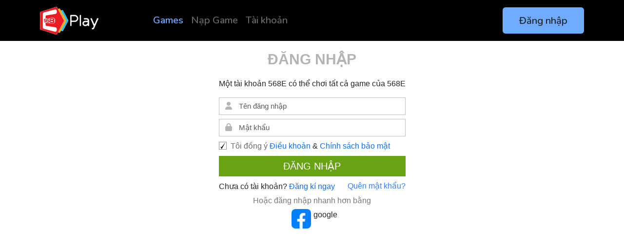

--- FILE ---
content_type: text/html; charset=UTF-8
request_url: https://568play.vn/games/naruto/choi-ngay?server=z95sarada5
body_size: 3114
content:
<!-- read --><!DOCTYPE html>
<html lang="en" data-bs-theme="auto">
    <head>
        <!-- https://568play.vn/games/naruto/choi-ngay -->
        <meta charset="utf-8" />
<meta http-equiv="X-UA-Compatible" content="IE=edge">
<meta http-equiv="Content-Type" content="text/html;charset=utf-8">
<meta name="viewport" content="width=device-width, initial-scale=1" />
<meta name="description" content="Chơi game thả ga cùng 568Play – cổng game chính thức với hàng loạt siêu phẩm nhập vai, chiến thuật, thẻ tướng. Đăng nhập dễ dàng – chơi mọi lúc, mọi nơi – nhận quà hấp dẫn mỗi ngày!">
<meta name="keywords" content="568Games, 568Play, game chiến thuật, cổng game uy tín, game online Việt Nam, Game New, Game Mobile, Game Online, Game Hay Nhất">
<meta name="author" content="568Play.vn">
<meta name="robots" content="index, follow">
<meta property="og:title" content="568Play – Cổng Game Online Chính Chủ, Đa Nền Tảng, Đa Dạng Thể Loại HOT Nhất Hiện Nay.">
<meta property="og:description" content="Chơi game thả ga cùng 568Play – cổng game chính thức với hàng loạt siêu phẩm nhập vai, chiến thuật, thẻ tướng. Đăng nhập dễ dàng – chơi mọi lúc, mọi nơi – nhận quà hấp dẫn mỗi ngày!">
<meta property="og:image" content="https://568play.vn/st-ms/mainsite-3/image/600x315-2.jpg">
<meta property="og:url" content="https://568play.vn">
<meta property="og:image:width" content="600" />
<meta property="og:image:height" content="315" />
<meta property="og:url" content="https://568play.vn/games/naruto/choi-ngay" />
<meta property="fb:app_id" content="280138068830218" />

<title>Naruto - 568Play</title>

<!-- Favicons -->
<link rel="apple-touch-icon" href="https://568play.vn/st-ms/mainsite-3/image/logo-568-180.png" sizes="180x180" />
<link rel="icon" href="https://568play.vn/st-ms/mainsite-3/image/logo-568-32.png" sizes="32x32" type="image/png" />
<link rel="icon" href="https://568play.vn/st-ms/mainsite-3/image/logo-568-16.png" sizes="16x16" type="image/png" />
<!-- <link rel="manifest" href="https://568play.vn/st-ms/mainsite-3/image/manifest.json" /> -->
<link rel="mask-icon" href="https://568play.vn/st-ms/mainsite-3/image/logo-568-192.svg" color="#712cf9" />
<link rel="icon" href="https://568play.vn/st-ms/mainsite-3/image/favicon.ico" />

<link href="https://568play.vn/st-ms/mainsite-3/css/bootstrap.min.css" rel="stylesheet" type="text/css" />
<link href="https://568play.vn/st-ms/mainsite-3/css/bootstrap-datepicker3.min.css" rel="stylesheet" type="text/css"/>
<link href="https://568play.vn/st-ms/mainsite-3/css/slick.css" rel="stylesheet" type="text/css"/>
<link href="https://568play.vn/st-ms/mainsite-3/css/slick-theme.css" rel="stylesheet" type="text/css"/>
<link href="https://568play.vn/st-ms/mainsite-3/css/select2.min.css" rel="stylesheet" type="text/css"/>
<link href="https://568play.vn/st-ms/mainsite-3/css/style.css?v=1762847466" rel="stylesheet" type="text/css"/>

<script src="https://568play.vn/st-ms/mainsite-3/js/jquery-1.11.0.min.js"></script>

<script>
    const RECAPTCHA_CLIENT_KEY = "6Lc9qJMUAAAAAICaUhnaRk6a_4MnUSK36tV-9axj";
    const FACEBOOK_APP_ID      = "280138068830218";
    const GOOGLE_CLIENT_ID     = "356738263791-uoiusds32n320pdtt6g7f6ae1tq6ut62.apps.googleusercontent.com";
    const CURRENT_URL          = "https://568play.vn/games/naruto/choi-ngay";
    const GRADE_VIP            = {"1":1000,"2":3000,"3":9000,"4":20000,"5":60000,"6":200000,"7":500000,"8":1000000};
    const CHECK_IN_POINT_ADD   = 50;
    const STATIC_URL            = "https://568play.vn/st-ms";
    const SMS_STATUS           = "1";
    const EMAIL_STATUS         = "0";
</script>

<script>
    var partnerDomain='https://channel.568play.vn';
</script>

<link href="https://568play.vn/st-ms/mainsite-3/playgame/fullscreen.css?v=1762847466" rel="stylesheet" type="text/css"/>

<script src="https://568play.vn/st-ms/mainsite-3/playgame/postmessage.js"></script>
<script src="https://568play.vn/st-ms/mainsite-3/playgame/myLibrary.js"></script>
<script src="https://568play.vn/st-ms/mainsite-3/playgame/playgame.js"></script>
<script src="https://568play.vn/st-ms/mainsite-3/lib/game5Lib.1.1.js"></script>	</head>
	<body>
        
<header>
    
    <div class="header-1">
        <div class="container d-flex flex-wrap align-items-center justify-content-between">
            <div class="----dropdown  d-flex flex-wrap align-items-center justify-content-between">
                <a href="/" class="logo">
                    <img src="https://568play.vn/st-ms/mainsite-3/image/logo-568-40.png" alt="568play.vn" title="568play.vn">
                </a>
                <!-- <a href="#" class="link-body-emphasis text-decoration-none dropdown-toggle" data-bs-toggle="dropdown" aria-expanded="false">
                    Danh sách game
                </a>
                <div class="dropdown-menu text-small">
                    <div class="row">
                        <div class="group-item col-xl-3 col-lg-6 col-md-6 col-xs-12">
                            <h3>SLG</h3>
                            <a href="#" target="_blank"><img src="https://568play.vn/st-ms/mainsite-3/image/game/vuahaitac.jpg" alt="Game"> Game 1</a>
                            <a href="#" target="_blank"><img src="https://568play.vn/st-ms/mainsite-3/image/game/naruto.jpg" alt="Game"> Game 2</a>
                        </div>
                        <div class="group-item col-xl-3 col-lg-6 col-md-6 col-xs-12">
                            <h3>SLG</h3>
                            <a href="#" target="_blank"><img src="https://568play.vn/st-ms/mainsite-3/image/game/vuahaitac.jpg" alt="Game"> Game 1</a>
                            <a href="#" target="_blank"><img src="https://568play.vn/st-ms/mainsite-3/image/game/naruto.jpg" alt="Game"> Game 2</a>
                        </div>
                        <div class="group-item col-xl-3 col-lg-6 col-md-6 col-xs-12">
                            <h3>SLG</h3>
                            <a href="#" target="_blank"><img src="https://568play.vn/st-ms/mainsite-3/image/game/vuahaitac.jpg" alt="Game"> Game 1</a>
                            <a href="#" target="_blank"><img src="https://568play.vn/st-ms/mainsite-3/image/game/naruto.jpg" alt="Game"> Game 2</a>
                        </div>
                        <div class="group-item col-xl-3 col-lg-6 col-md-6 col-xs-12">
                            <h3>SLG</h3>
                            <a href="#" target="_blank"><img src="https://568play.vn/st-ms/mainsite-3/image/game/vuahaitac.jpg" alt="Game"> Game 1</a>
                            <a href="#" target="_blank"><img src="https://568play.vn/st-ms/mainsite-3/image/game/naruto.jpg" alt="Game"> Game 2</a>
                        </div>
                    </div>
                </div> -->

                
                <div id="play568_top_bar_small"></div>
                <div id="play568_top_bar_big" style="display: none;"></div>

                <script type="text/javascript">
                    var _widgetBanner = new Array();var _wgbparam = new Array();
                    _wgbparam["access-point"]    = "#play568_top_bar_big";
                    _wgbparam["p"]               = "KGrTlwHM8KB2CdO3Oc0CHLoe_dRR146EaipMvu02Mb4";
                    _wgbparam["lt"]              = "inline";
                    _wgbparam["c"]               = 276;
                    _wgbparam["s"]               = "568play";
                    _wgbparam["ps"]              = 3;
                    _wgbparam["u"]               = 1456980404;
                    _wgbparam["t"]               = "";
                    _wgbparam["sig"]             = "PUlnK6oWyIbtxbukMXNk9CQohIw=";
                    _widgetBanner.push(_wgbparam);
                </script>
                <script type="text/javascript">
                    var _widgetBanner = _widgetBanner || new Array();var _wgbparam = new Array();
                    _wgbparam["access-point"]    = "#play568_top_bar_small";
                    _wgbparam["p"]               = "KGrTlwHM8KB2CdO3Oc0CHLoe_dRR146EaipMvu02Mb4";
                    _wgbparam["lt"]              = "inline";
                    _wgbparam["c"]               = 256;
                    _wgbparam["s"]               = "568play";
                    _wgbparam["ps"]              = 3;
                    _wgbparam["u"]               = 1456980389;
                    _wgbparam["t"]               = "";
                    _wgbparam["sig"]             = "ibdpBaFs0oQlaJfI6zSfkFvUmLQ=";
                    _widgetBanner.push(_wgbparam);
                </script>
                <script type="text/javascript">
                    var WB_SSG_scripts_curIndex = 0;
                    (function() {
                        var wb = document.createElement('script'); wb.type = 'text/javascript'; wb.async = true;
                        wb.src = ('https:' == document.location.protocol ? 'https://' : 'http://') + 'adwidget.568play.vn/static/js/lib/widgetBanner.v01.js?t=' + Math.floor(Math.random()*99999999999);
                        var s = document.getElementsByTagName('script')[0]; s.parentNode.insertBefore(wb, s);
                    })();
                </script>
                
            </div>
    
            <div class="text-end">
                <a href="https://id.568play.vn/" class="btn-pay btn btn-primary" target="_blank">
                    Nạp tiền
                </a>
            </div>
        </div>
    </div>    
    <div class="header-2">
        <div class="container d-flex align-items-center justify-content-between">
            <a href="/" class="logo-full">
                <img src="https://568play.vn/st-ms/mainsite-3/image/logo-full.png" alt="568Play.vn" title="568play.vn">
            </a>
            <div class="text-end">
                <div id="568play_top_right"></div>
                <script type="text/javascript">
                    var _widgetBanner = _widgetBanner || new Array();var _wgbparam = new Array();
                    _wgbparam["access-point"]    = "#568play_top_right";
                    _wgbparam["p"]               = "KGrTlwHM8KB2CdO3Oc0CHLoe_dRR146EaipMvu02Mb4";
                    _wgbparam["lt"]              = "inline";
                    _wgbparam["c"]               = 271;
                    _wgbparam["s"]               = "568play";
                    _wgbparam["ps"]              = 3;
                    _wgbparam["u"]               = 1456980449;
                    _wgbparam["t"]               = "";
                    _wgbparam["sig"]             = "8xh+Q7BnQ6VPxFTBwo+D3Nlx9fc=";
                    _widgetBanner.push(_wgbparam);
                </script>
                <script type="text/javascript">
                    (function() {
                        var wb = document.createElement('script'); wb.type = 'text/javascript'; wb.async = true;
                        wb.src = '//adwidget.568play.vn/static/js/lib/widgetBanner.v01.js?t=' + Math.floor(Math.random()*99999999999);
                        var s = document.getElementsByTagName('script')[0]; s.parentNode.insertBefore(wb, s);
                    })();
                </script>
            </div>
        </div>
    </div></header>
        
        <main class="main main-game">
            
<script type="text/javascript">

    //close colorbox
    function colorboxlistener(event){
        if (event.origin !== "https://channel.568play.vn") return;
        if(event.data == 'close-box' && $.colorbox) $.colorbox.close();
    }
    
    if (window.addEventListener){
        addEventListener("message", colorboxlistener, false)
    } else {
        attachEvent("onmessage", colorboxlistener)
    }

</script>
<script>
    const url_server_list = 'https://channel.568play.vn/go/game5/naruto/index';
    const server_id = 'z95sarada5';

    var GAMECODE = 'naruto';
</script>
<div id="topbar-playgame">
    <div class="container d-flex flex-wrap align-items-center justify-content-between">
        <a href="/" class="logo">
            <img src="https://568play.vn/st-ms/mainsite-3/image/logo-568-40.png" alt="568play.vn" title="568play.vn"> <span>568Play.VN</span>
        </a>
        <div class="topbar-playgame-userinfo">
            Chào <span class="display-username"></span>, <a href="/auth/logout" class="logout">Thoát</a>
        </div>
    </div>
</div>
<iframe id="game-iframe" name="game-iframe" src="" width="100%" height="600px" scrolling="yes" frameborder="0">
</iframe>		</main>

        <script src="https://568play.vn/st-ms/mainsite-3/js/bootstrap.bundle.min.js"></script>
<script src="https://568play.vn/st-ms/mainsite-3/js/bootstrap-datepicker.min.js"></script>
<script src="https://568play.vn/st-ms/mainsite-3/js/slick.min.js"></script>
<script src="https://568play.vn/st-ms/mainsite-3/js/jquery.cookie.js"></script>
<script src="https://568play.vn/st-ms/mainsite-3/js/loadingoverlay.min.js"></script>
<script src="https://568play.vn/st-ms/mainsite-3/js/select2.min.js"></script>
<script src="https://568play.vn/st-ms/mainsite-3/js/script-playgame.js?v=1762847466"></script>
<script src="https://568play.vn/st-ms/mainsite-3/js/widget.login.js?v=1762847466"></script>

<div id="widget-login"></div>
<script>
    $(document).ready(function () {
        if($('a.login-required').length){
            auth_widget_568play.init({
                wid: 1,
                element : 'a.login-required'
            });
        }
    });
</script>
	</body>
</html>

--- FILE ---
content_type: text/html; charset=UTF-8
request_url: https://568play.vn/auth?redirect_url=https://568play.vn/games/naruto/choi-ngay?server=z95sarada5
body_size: 4068
content:

<!DOCTYPE html>
<html lang="vi">
<head>
    <title>Đăng ký / Đăng nhập - 568Play</title>
    <meta charset="UTF-8">
    <meta name="viewport" content="width=device-width, initial-scale=1">
    <meta name="description" content="Chơi game thả ga cùng 568Play – cổng game chính thức với hàng loạt siêu phẩm nhập vai, chiến thuật, thẻ tướng. Đăng nhập dễ dàng – chơi mọi lúc, mọi nơi – nhận quà hấp dẫn mỗi ngày!">
    <meta name="keywords" content="568Games, 568Play, game chiến thuật, cổng game uy tín, game online Việt Nam, Game New, Game Mobile, Game Online, Game Hay Nhất">
    <meta name="author" content="568Play.vn">
    <meta name="robots" content="index, follow">
    <meta property="og:title" content="568Play – Cổng Game Online Chính Chủ, Đa Nền Tảng, Đa Dạng Thể Loại HOT Nhất Hiện Nay.">
    <meta property="og:description" content="Chơi game thả ga cùng 568Play – cổng game chính thức với hàng loạt siêu phẩm nhập vai, chiến thuật, thẻ tướng. Đăng nhập dễ dàng – chơi mọi lúc, mọi nơi – nhận quà hấp dẫn mỗi ngày!">
    <meta property="og:image" content="https://568play.vn/st-ms/mainsite-3/image/600x315-2.jpg">
    <meta property="og:url" content="https://568play.vn">
    <meta property="og:locale" content="vi_VN">
    <link href="https://568play.vn/st-ms/mainsite-3/css/bootstrap.min.css" rel="stylesheet">
    <link href="https://568play.vn/st-ms/mainsite-3/css/bootstrap-datepicker3.min.css" rel="stylesheet" type="text/css"/>
    <link href="https://cdnjs.cloudflare.com/ajax/libs/font-awesome/6.6.0/css/all.min.css" rel="stylesheet" />
    <link href="https://568play.vn/st-ms/mainsite-3/css/aos.css" rel="stylesheet">
    <link href="https://568play.vn/st-ms/mainsite-3/css/alert568.css?v=1763819566" rel="stylesheet">
    <link href="https://568play.vn/st-ms/mainsite-3/css/mainsite.style.css?v=1763819566" rel="stylesheet">
    <link href="https://568play.vn/st-ms/mainsite-3/css/responsive.style.css?v=1763819566" rel="stylesheet">
    <script>
        const RECAPTCHA_CLIENT_KEY = "6Lc9qJMUAAAAAICaUhnaRk6a_4MnUSK36tV-9axj";
        const GOOGLE_CLIENT_ID     = "356738263791-uoiusds32n320pdtt6g7f6ae1tq6ut62.apps.googleusercontent.com";
        const AUTO_REDIRECT = true;
        const SMS_STATUS = "1";
        const EMAIL_STATUS = "0";
    </script>
    <script src="https://568play.vn/st-ms/mainsite-3/js/rcrypt.js?v=1"></script>
    <script src="https://568play.vn/st-ms/mainsite-3/js/jquery-1.11.0.min.js"></script>
</head>
<body>
    <div class="main-wrapper">
        <!--==================== HEADER ====================-->
        <header class="container-fluid header">
    <nav class="navbar navbar-expand-lg navbar-light header-pc">
        <div class="container">
            <a class="navbar-brand" href="/" title="568Play – Cổng Game Online Chính Chủ, Đa Nền Tảng, Đa Dạng Thể Loại HOT Nhất Hiện Nay.">
                <img src="https://568play.vn/st-ms/mainsite-3/image/logo-header.png" alt="" class="d-inline-block align-text-top">
            </a>
            <button class="navbar-toggler" type="button" data-bs-toggle="collapse"
                data-bs-target="#navbarNavDropdown" aria-controls="navbarNavDropdown" aria-expanded="false"
                aria-label="Toggle navigation">
                <span class="navbar-toggler-icon"></span>
            </button>
            <div class="collapse navbar-collapse" id="navbarNavDropdown">
                <ul class="navbar-nav mx-auto">
                    <li class="nav-item">
                        <a class="nav-link active" aria-current="page" href="/#games" title="568Play – Cổng Game Online Chính Chủ, Đa Nền Tảng, Đa Dạng Thể Loại HOT Nhất Hiện Nay.">Games</a>
                    </li>
                    <li class="nav-item">
                        <a class="nav-link" href="https://id.568play.vn/payment/atm" target="_blank" title="Nạp Game">Nạp Game</a>
                    </li>
                                        <li class="nav-item">
                        <a class="nav-link" href="https://id.568play.vn/" target="_blank" title="Thông tin tài khoản">Tài khoản</a>
                    </li>
                </ul>
                <button class="btn btn-login login-required" data-redirect="https://568play.vn">Đăng nhập</button>
                <!-- <a class="btn btn-login " href="/dang-nhap">Đăng nhập</a> -->
                <div class="dropdown box-userinfo d-none">
                    <button class="btn btn-secondary dropdown-toggle user-dropdown" type="button" id="dropdownMenuButton1" data-bs-toggle="dropdown"
                        aria-expanded="false">
                        Dropdown button
                    </button>
                    <ul class="dropdown-menu" aria-labelledby="dropdownMenuButton1">
                        <li><a class="dropdown-item" href="https://id.568play.vn/" target="_blank">Thông tin tài khoản</a></li>
                        <li><a class="dropdown-item" href="https://568play.vn/auth/logout">Đăng xuất</a></li>
                    </ul>
                </div>
            </div>
        </div>
    </nav>
    <div class="header-mb">
        <nav class="d-flex align-items-center justify-content-between header-mb-top">
            <a href="/" class="logo" title="568Play – Cổng Game Online Chính Chủ, Đa Nền Tảng, Đa Dạng Thể Loại HOT Nhất Hiện Nay."><img src="https://568play.vn/st-ms/mainsite-3/image/logo-header.png" alt=""></a>
            <button class="btn btn-login login-required" data-redirect="https://568play.vn">Đăng nhập</button>
            <!-- <a class="btn btn-login " href="/dang-nhap">Đăng nhập</a> -->
            <div class="dropdown box-userinfo d-none">
                <button class="btn btn-secondary dropdown-toggle user-dropdown" type="button" id="dropdownMenuButton1" data-bs-toggle="dropdown"
                    aria-expanded="false">
                    Dropdown button
                </button>
                <ul class="dropdown-menu" aria-labelledby="dropdownMenuButton1">
                    <li><a class="dropdown-item" href="https://id.568play.vn/" target="_blank">Thông tin tài khoản</a></li>
                    <li><a class="dropdown-item" href="https://568play.vn/auth/logout">Đăng xuất</a></li>
                </ul>
            </div>
        </nav>
        <nav class="menu-mb d-flex justify-content-center">
            <ul>
                <li>
                    <a href="/#games">Games</a>
                </li>
                <li>
                    <a href="https://id.568play.vn/payment/atm" target="_blank">Nạp Game</a>
                </li>
                                <li>
                    <a href="https://id.568play.vn/" target="_blank">Tài khoản</a>
                </li>
            </ul>
        </nav>
    </div>

</header>
        <div class="container d-flex flex-column align-items-center form-login-subpage">
            <div class="row">
                <div class="col-md-12">
                    <h1 class="d-flex justify-content-center">Đăng nhập</h1>
                    <p class="description d-flex justify-content-center">Một tài khoản 568E có thể chơi tất cả game của 568E</p>
                    <form class="form-login" method="POST">
                        <script src="https://accounts.google.com/gsi/client" async defer></script>
<div id="g_id_onload"
    data-client_id="356738263791-uoiusds32n320pdtt6g7f6ae1tq6ut62.apps.googleusercontent.com"
    data-callback="handleGoogleLoginResponse"
    data-context="signin"
    data-ux_mode="popup"
    data-nonce=""
    data-auto_prompt="false">
</div>                        <input type="hidden" name="redirect_url" value="https://568play.vn/games/naruto/choi-ngay?server=z95sarada5">
                        <div class="mb-2 input-with-icon">
                            <input type="text" class="form-control" name="username" placeholder="Tên đăng nhập" required>
                            <i class="fa fa-user" aria-hidden="true"></i>
                        </div>
                        <div class="mb-2 input-with-icon">
                            <input type="password" class="form-control" name="password" placeholder="Mật khẩu" autocomplete="on" required>
                            <i class="fa fa-lock" aria-hidden="true"></i>
                        </div>
                                                    <div class="form-check">
    <input type="hidden" name="termServiceIsOn" value="1">
    <input type="checkbox" class="form-check-input" checked name="confirmTerm">
    <label class="form-check-label" for="confirmTerm">Tôi đồng ý</label>
    <a href="/dieu-khoan-su-dung.html" class="text-13" target="_blank">Điều khoản</a> <span class="text-13">&amp;</span> <a href="/chinh-sach-bao-mat.html" class="text-13" target="_blank">Chính sách bảo mật</a>
</div>                                                <div class="d-flex mt-2 mb-2 w-100">
                            <button type="submit" class="btn btn-primary btn-submit-login w-100">Đăng Nhập</button>
                        </div>
                    </form>

                    <div class="d-flex text-centerr">
                                                <p class="d-flex justify-content-center text-13">Chưa có tài khoản? <a class="text-13" id="btn-tab-register"
                            href="/dang-ky?redirect_url=https://568play.vn/games/naruto/choi-ngay?server=z95sarada5"  class="register-now active">&nbsp;Đăng kí ngay</a> </p>

                        <a href="https://id.568play.vn/forget-password" class="forgot-password text-13">Quên mật khẩu?</a>
                    </div>

                                            <p class="description-2 d-flex justify-content-center">Hoặc đăng nhập nhanh hơn bằng</p>
<ul class="list-icon-social d-flex justify-content-center">
    <li><a href="javascript:void(0)" class="btn-login-fb" data-redirect-url="https://568play.vn">facebook</a></li>
    <li><div href="javascript:void(0)" class="g_id_signin" data-type="icon">google</div></li>
    <!-- <li><a href="#">apple</a></li>
    <li><a href="#">tiktok</a></li> -->
</ul>
<input type="hidden" value="https://568play.vn" name="isAuthencationSubpage" />                                    </div>
            </div>
        </div>

        <footer>
            <a href="/" class="footer-logo" title="568Play – Cổng Game Online Chính Chủ, Đa Nền Tảng, Đa Dạng Thể Loại HOT Nhất Hiện Nay."></a>
            <div class="company-info">
                <div class="company-name">CÔNG TY CỔ PHẨN GIẢI TRÍ 568E</div>
                <div class="company-text-small">Giấy phép: 632/GP-BTTTT do Bộ Thông Tin và Truyền Thông cấp ngày 11/11/2015</div>
            </div>
            <div class="character"></div>
        </footer>
    </div>
    <script src="https://568play.vn/st-ms/mainsite-3/js/aos.js"></script>
    <script src="https://568play.vn/st-ms/mainsite-3/js/bootstrap.bundle.min.js"></script>
    <script src="https://568play.vn/st-ms/mainsite-3/js/bootstrap-datepicker.min.js"></script>
    <script src="https://568play.vn/st-ms/mainsite-3/js/jquery.cookie.js"></script>
    <script src="https://568play.vn/st-ms/mainsite-3/js/select2.min.js"></script>
    <script src="https://568play.vn/st-ms/mainsite-3/js/alert568.js?v=1763819566"></script>
    <script src="https://568play.vn/st-ms/mainsite-3/js/loadingoverlay.min.js"></script>
    <script src="https://568play.vn/st-ms/mainsite-3/js/script.js?v=1763819566"></script>
    <script src="https://568play.vn/st-ms/mainsite-3/js/mainsite.script.js?v=1.1"></script>
    <script src="https://568play.vn/st-ms/mainsite-3/js/widget.portal.js?v=1763819566"></script>

    <script>
        global = {};
        global.baseUrl = '//568play.vn';
        global.gameCode = '';
        global.clientId = '';

        $(document).ready(function () {
            if($('.login-required').length){
                auth_widget_568play.init({
                    wid: 54,
                    element : '.login-required'
                });
            }
        });
    </script>
    <script type="text/javascript" src="https://568play.vn/st-ms/mainsite-3/widget/js/login_social.js?t=1763819566" ></script>
    
<!-- Global site tag (gtag.js) - Google AdWords: 845768484 -->
<script async src="https://www.googletagmanager.com/gtag/js?id=AW-845768484"></script>
<script>
window.dataLayer = window.dataLayer || [];
function gtag(){dataLayer.push(arguments);}
gtag('js', new Date());

gtag('config', 'AW-845768484');
</script>

<!-- Event snippet for NRT_Conversion_Sign Up conversion page
In your html page, add the snippet and call gtag_report_conversion when someone clicks on the chosen link or button. -->
<script>
function gtag_report_conversion(url) {
  var callback = function () {
    if (typeof(url) != 'undefined') {
      window.location = url;
    }
  };
  gtag('event', 'conversion', {
      'send_to': 'AW-845768484/_0I2CKWXi4MBEKTOpZMD',
      'event_callback': callback
  });
  return false;
}
$(document).ready(function(){
    $( "#frmRegister" ).submit(function(){
        gtag_report_conversion();
    });
}); 
</script>    
<style type="text/css">
    .grecaptcha-badge{
        display: none !important;
    }
</style>

<!-- recaptcha v3 -->
<script src="https://www.google.com/recaptcha/api.js?render=6Lc9qJMUAAAAAICaUhnaRk6a_4MnUSK36tV-9axj"></script>
<script>
    var CAPTCHA_TOKEN = '';
    function regen_captcha(){
        if(typeof grecaptcha == 'undefined' || typeof grecaptcha.execute == 'undefined') return;
        // console.log(typeof grecaptcha);
        // console.log(typeof grecaptcha.execute);
        grecaptcha.execute(RECAPTCHA_CLIENT_KEY, {action: 'auth'}).then(function(token) {
            CAPTCHA_TOKEN = token;

            document.getElementsByName("g-recaptcha-response").forEach(function(element){
                if(element.tagName != 'INPUT') return;

                element.remove();
            })
            
            // setTimeout(function(){
                var frms = document.body.getElementsByTagName('form');
                for (var i=0; i< frms.length; i++) {
                    var f= frms[i];
                    f.insertAdjacentHTML ('beforeend', '<input type="hidden" name="g-recaptcha-response" value="'+CAPTCHA_TOKEN+'"/>');
                }
            // }, 500);
        });
    }

    grecaptcha.ready(function() {
        regen_captcha();
    });
</script></body>
</html>



--- FILE ---
content_type: text/css
request_url: https://568play.vn/st-ms/mainsite-3/css/style.css?v=1762847466
body_size: 30748
content:
@font-face {font-family: 'Roboto-Thin';src: url('../font/Roboto-Thin.eot');src: local('☺'), url('../font/Roboto-Thin.woff') format('woff'), url('../font/Roboto-Thin.ttf') format('truetype'), url('../font/Roboto-Thin.svg') format('svg');font-weight: normal;font-style: normal;}
@font-face {font-family: 'Roboto-Regular';src: url('../font/Roboto-Regular.eot');src: local('☺'), url('../font/Roboto-Regular.woff') format('woff'), url('../font/Roboto-Regular.ttf') format('truetype'), url('../font/Roboto-Regular.svg') format('svg');font-weight: normal;font-style: normal;}

*{
    margin: 0;
    padding: 0;
    font-size: 14px;
    box-sizing: border-box;
    border-radius: 0;
    outline: none;
    list-style: none;
    font-family: "Roboto-Regular", "Helvetica Neue",Helvetica,Arial,sans-serif;
}
html, body{
    width: 100%;
    height: 100%;
}
body{
    width: 100%;
    height: 100%;
    background: #f2f2f2 url("../image/main-bg.jpg") center 40px no-repeat;
}
a{
    text-decoration: none;
}
img{
    max-width: 100%;
}
ul,ol,li{
    list-style: none;
}
select{
    background-color: #ececec;
    border: 1px solid #d6d6d6;
    color: #333;
    padding: 3px;
    font-size: 13px;
}
.text-red{
    color: #f20e15 !important;
}
.text-blue{
    color: #04b2e5 !important;
}
.text-orange{
    color: #faa61a !important;
}
.font-size-14{
    font-size: 14px !important;
}
.font-size-16{
    font-size: 16px !important;
}
.hide{
    display: none !important;
}
.margin-top-10{
    margin-top: 10px;
}
.margin-top-20{
    margin-top: 20px;
}
.margin-top-30{
    margin-top: 30px;
}
.margin-bottom-10{
    margin-bottom: 10px;
}
.margin-bottom-20{
    margin-bottom: 20px;
}
.margin-bottom-30{
    margin-bottom: 30px;
}
/* table */

.table thead th{
    padding-top: 10px;
    padding-bottom: 10px;
    background-color: #dbdbdb;
    font-size: 14px;
}
.table tbody td{
    padding-top: 5px;
    padding-bottom: 5px;
    font-size: 14px;
}

/* tab */
.nav-tabs{
    /* border-top: 1px solid #d6d6d6; */
    border-bottom: 0px !important;
}
.nav-tabs .nav-link{
    border: 1px solid #d6d6d6;
    border-top: 3px solid transparent;
    border-bottom: 0px !important;
    display: block;
    color: #464646;
    background: #ececec;
    position: relative;
    font-size: 16px;
    text-transform: uppercase;
    border-radius: 0 !important;
    margin-bottom: 0px !important;
    cursor: pointer;
}

.nav-tabs .nav-link.active {
    color: #f20e15;
    border-top: 3px solid #f20e15;
    background-color: #fff;
}
.tab-content{
    padding: 0px;
    border: 0;
    border-top: 1px solid #d6d6d6;
}

/* breadcrumb */
.breadcrumb{
    padding-bottom: 10px;
    border-bottom: 1px solid #ccc;
}

.breadcrumb a{
    color: #4f4f4f;
    font-size: 13px;
    line-height: 24px;
}

.breadcrumb .breadcrumb-item.active{
    color: #4f4f4f;
    font-size: 13px;
    line-height: 24px;
}

/* pagination */
.pagination li{
    margin: 0 3px;
}

.pagination li:first-child{
    margin-left: 0;
}

.pagination li a{
    color: #4e4e4e;
    font-size: 12px;
    margin: 5px 0;
    padding: 4px 10px;
    background-color: #e6e6e6;
    display: block;
    font-weight: bold;
    border: 1px solid #e6e6e6;
    border-radius: 0 !important;
}

.pagination li.active a{
    color: #fff;
    background-color: #04b2e5;
    border-color: #028fb9;
}

.pagination li span{
    color: #4e4e4e;
    font-size: 12px;
    margin: 5px 0;
    padding: 4px 10px;
    background: #e6e6e6;
    display: block;
    font-weight: bold;
    border: 1px solid #e6e6e6;
    border-radius: 0 !important;
}

/* header 1 */
.header-1{
    position: relative;
    font-size: 14px;
    background-color: #fff;
}
.header-1 *{
    font-size: 14px;
}
.header-1 .btn-pay{
    border: 0;
    padding: 0 20px 0 35px;
    background: url(../image/iconpay.png) no-repeat 17px 0px #f0f0f0;
    line-height: 38px;
    height: 40px;
    color: #333;
    border-radius: 0;
    font-weight: bold;
}
.header-1{
    position: relative;
}
.header-1 .dropdown-menu{
    transform: none !important;
    padding: 0px 10px 10px 10px;
    position: absolute;
    top: 40px !important;
    left: 0 !important;
    right: 0 !important;
    min-width: 300px !important;
    min-height: 127px !important;
    background-color: #f5f5f5;
    border-radius: 0;
    border: 0px;
    box-shadow: 0px 3px 2px #b8b8b8;
}
.header-1 .dropdown-menu .group-item{
    margin: 10px 0 10px 0;
}
.header-1 .dropdown-menu a{
    display: block;
    margin-top: 5px;
    line-height: 22px;
    font-size: 12px;
    color: #333;
}
.header-1 .dropdown-menu a:hover{
    color: #000;
}
.header-1 .dropdown-menu img{
    height: 22px;
    margin-right: 8px;
    float: left;
}

@media only screen and (min-width: 576px) {
    .header-1 .dropdown-menu{
        width: 516px;
    }
}

@media only screen and (min-width: 768px) {
    .header-1 .dropdown-menu{
        width: 696px;
    }
}

@media only screen and (min-width: 992px) {
    .header-1 .dropdown-menu{
        width: 936px;
    }
}

@media only screen and (min-width: 1200px) {
    .header-1 .dropdown-menu{
        width: 1116px;
    }
}

@media only screen and (min-width: 1400px) {
    .header-1 .dropdown-menu{
        width: 1299px;
    }
}

@media only screen and (max-width: 576px) {
    .header-1 .dropdown-menu{
        width: 100%;
    }
}

/* header 2 */
@media only screen and (max-width: 768px) {
    .header-2 .logo-full{
        display: none;
    }
    .header-2 .container{
        justify-content: center !important;
    }
}


/* banner top */
#play568_top_bar_big{
    padding: 0px;
    position: absolute;
    top: 40px !important;
    left: 0 !important;
    right: 0 !important;
    z-index: 1;
}
#play568_top_bar_big .WB_SSG_BANNER_ITEM{
    width: 100%;
}
#play568_top_bar_big img{
    width: 100%;
}

@media only screen and (min-width: 576px) {
    #play568_top_bar_big{
        width: 516px;
    }
}

@media only screen and (min-width: 768px) {
    #play568_top_bar_big{
        width: 696px;
    }
}

@media only screen and (min-width: 992px) {
    #play568_top_bar_big{
        width: 936px;
    }
}

@media only screen and (min-width: 1200px) {
    #play568_top_bar_big{
        width: 1116px;
    }
}

@media only screen and (min-width: 1400px) {
    #play568_top_bar_big{
        width: 1299px;
    }
}

@media only screen and (max-width: 576px) {
    #play568_top_bar_big{
        width: 100%;
    }
}

/* main nav */
.main-nav{
    padding-bottom: 0;
}

.main-nav .navbar{
    padding: 10px 0;
    background-color: #fff;
    border-bottom: 1px solid #c5c6c7;
}
.main-nav .nav-item{
    padding: 0;
    margin: 0;
}
.main-nav .nav-item a{
    color: #333;
    display: block;
    overflow: hidden;
    line-height: 42px;
    margin: 0 20px;
    border-bottom: 3px solid transparent;
    font-size: 20px;
}

.main-nav .nav-item a.active, .main-nav .nav-item a:hover{
    color: #f20e15;
    text-decoration: none;
    border-bottom: 3px solid #f20e15;
}
.main-nav .nav-item a.hot-icon{
    padding-right: 45px;
    background: url(../image/hot.gif) no-repeat right;
}
.main-nav .navbar .navbar-toggler{
    border-radius: 0;
    padding: 8px 25px;
    margin-left: 10px;
    background-color: #f20e15;
    box-shadow: none;
}
.main-nav .navbar .navbar-toggler:hover{
    background-color: #faa61a;
    
}
.main-nav .navbar .navbar-toggler-icon{
    font-size: 20px;
    filter: brightness(0) invert(1);
}

@media only screen and (max-width: 1200px) {
    .main-nav .nav-item a{
        margin-left: 15px;
        margin-right: 15px;
    }
}

@media only screen and (max-width: 992px) {
    .main-nav .navbar-collapse{
        margin-top: 10px;
        border-top: 1px solid #c5c6c7;
    }
    .main-nav .nav-item a{
        border-bottom: 1px solid #efefef;
    }
    .main-nav .nav-item a:hover{
        border-bottom-width: 1px;
    }
}

@media only screen and (max-width: 768px) {
    #play568_top_bar_small{
        display: none !important;
    }
}

/* main */
main.main > .container > .row{
    margin-left: 0;
    margin-right: 0;
    padding-bottom: 30px;
    padding-left: 5px;
    padding-right: 5px;
    background-color: #fff;
}
main.main .left, main.main .right{
    margin-top: 30px;
}

/* box login */
.box-login{
    display: block;
    overflow: hidden;
    width: 100%;
    padding: 15px;
    background-color: #f5f4f4;
    border: 1px solid #efefef;
}
.box-login input{
    border: 1px solid #dedede;
    color: #616060;
    padding: 0 5px;
    display: block;
    overflow: hidden;
    line-height: 36px;
    height: 38px;
    width: 100%;
}

.box-login .forget-password {
    color: #333;
    font-size: 14px;
}

.box-login .forget-password:hover {
    color: #f20e15;
}

.box-login button{
    margin-top: 10px;
    color: #fff;
    background-color: #f20e15;
    text-transform: uppercase;
    border: 1px solid transparent;
    font-size: 18px;
    text-align: center;
    display: block;
    overflow: hidden;
    width: 100%;
    line-height: 40px;
    cursor: pointer;
    margin-bottom: 5px;
}
.box-login button:hover{
    background-color: #d30107;
}
.login-social .fb{
    display: block;
    overflow: hidden;
    color: #333;
    background: #fff url(../image/facebook.png) 8px center no-repeat;
    width: 100%;
    height: 40px;
    line-height: 40px;
    text-align: center;
    padding-left: 40px;
    border: 1px solid #dfdfdf;
    border-radius: 3px;
}

.box-login .z-regis{
    margin-top: 15px;
}
.box-login .z-regis .login-social{
    margin-top: 10px;
}
.box-login .z-regis .login-social .fb{
    margin: 5px 0;
}
.box-login .z-regis .login-social .btn-login-gg{
    margin-top: 10px;
}
.box-login .z-pay{
    margin-top: 25px;
}

.box-login .z-pay .charge{
    color: #fff;
    background-color: #04b2e5;
    text-transform: uppercase;
    border: 1px solid transparent;
    font-size: 18px;
    text-align: center;
    display: block;
    overflow: hidden;
    width: 100%;
    line-height: 40px;
    cursor: pointer;
}

.box-login .z-pay .charge:hover{
    background-color: #028fb9;
}

/* box user info */
.box-user-info {
    display: block;
    overflow: hidden;
    width: 100%;
    padding: 15px;
    background-color: #f5f4f4;
    border: 1px solid #efefef;
}
.userwrapper-log .top-info {
    display: block;
    overflow: hidden;
    margin-bottom: 10px;
}
.userwrapper-log .top-info .cover {
    float: left;
    width: 65px;
    height: 65px;
    margin-right: 10px;
}
.userwrapper-log .top-info .detail {
    float: left;
    display: block;
    width: calc(100% - 75px);
}
.userwrapper-log .top-info .detail .user-name {
    font-size: 14px;
    clear: both;
    margin-bottom: 2px;
}
.userwrapper-log .top-info .detail .info-left {
    float: left;
    clear: left;
    display: block;
    overflow: hidden;
    width: 100%;
}
.userwrapper-log .top-info .detail .info-left .grade {
    background: url(../image/icon-vip.png) no-repeat;
    display: block;
    overflow: hidden;
    width: 78px;
    height: 28px;
    line-height: 28px;
    text-indent: -9999em;
    margin: 0px 5px 0 0;
    float: left;
}


.grade0 {
    background-position: 0 0 !important;
}

.grade1 {
    background-position: 0 -39px !important;
}

.grade2 {
    background-position: 0 -74px !important;
}

.grade3 {
    background-position: 0 -110px !important;
}

.grade4 {
    background-position: 0 -147px !important;
}

.grade5 {
    background-position: 0 -185px !important;
}

.grade6 {
    background-position: 0 -228px !important;
}

.grade7 {
    background-position: 0 -272px !important;
}

.grade8 {
    background-position: 0 -313px !important;
}
.userwrapper-log .top-info .detail .info-left .grade-point {
    float: left;
    line-height: 30px;
    font-size: 12px;
}
.userwrapper-log .top-info .detail .info-left .xpbar {
    display: block;
    overflow: hidden;
    clear: both;
    background-color: #fff;
    border: 1px solid #d79c39;
    height: 10px;
    border-radius: 5px;
    position: relative;
}
.userwrapper-log .top-info .detail .info-left .xpbar .life {
    position: absolute;
    top: 0px;
    left: 0px;
    background-color: #f69c06;
    height: 100%;
    width: 0;
}

.userwrapper-log .main-info .charge {
    margin-top: 5px;
    text-align: center;
    color: #fff;
    display: block;
    overflow: hidden;
    background-color: #04b2e5;
    line-height: 35px;
    text-transform: uppercase;
    margin-bottom: 5px;
}
.userwrapper-log .main-info .charge:hover {
    text-decoration: none;
    background-color: #028fb9;
}
.userwrapper-log .main-info .quest {
    text-align: center;
    color: #333;
    display: block;
    overflow: hidden;
    background-color: #f5f4f4;
    line-height: 35px;
    text-transform: uppercase;
    border: 1px solid #d6d6d6;
    margin-bottom: 5px;
}
.userwrapper-log .main-info .quest:hover {
    text-decoration: none;
    background-color: #DEDEDE;
}
.userwrapper-log .main-info .logout {
    float: right;
}

/* box server list */

main.main .left h3 a{
    font-size: 24px;
    color: #494a4a;
    text-transform: uppercase;
    line-height: 30px;
    text-indent: 10px;
    margin-bottom: 5px;
}
.box-server{
    margin-top: 20px;
}
.box-server .wrap{
    display: block;
    overflow: hidden;
    background-color: #f5f4f4;
    border: 1px solid #d6d6d6;
    padding: 10px 0 0 0;
}
.box-server .wrap {
    text-align: center;
}
.box-server .wrap select{
    width: calc(100% - 20px);
    margin: 0 auto 10px auto;
    padding: 5px 10px;
}
.box-server .table-responsive {
    text-align: left;
}
.box-server .table-responsive table{
    margin-bottom: 0px;
    border-top: 1px solid #cecece;
}
.box-server .table-responsive thead th{
    padding-top: 5px;
    padding-bottom: 5px; 
    font-size: 14px;
    background-color: #f5f4f4;
}
.box-server .table-responsive tbody td{
    padding-top: 6px;
    padding-bottom: 6px; 
    font-size: 13px;
    background-color: #f5f4f4;
    border-color: #cecece;
}

.box-server .view-all{
    margin: 5px 0;
    padding: 2px 10px;
}

.box-server .view-all:hover{
    color: #e70505;
}

@media only screen and (max-width: 768px) {
    .box-server{
        display: none;
    }
}


/* bod ngcode */
.box-codebank{
    margin-top: 20px;
}
.box-codebank .nav-tabs li{
    width: 50%;
    text-align: center;
}

.box-codebank .list{
    padding: 0;
    margin: 0;
}

.box-codebank .list li{
    padding: 10px 0;
    border-bottom: 1px solid #e1e8ed;
}

.box-codebank .list li:last-child{
    padding-bottom: 0px;
    border-bottom: 0px solid #e1e8ed;
}

.box-codebank .list .detail{
    width: calc(100% - 60px);
}

.box-codebank .list img{
    width: 50px;
    height: 50px;
    float: left;
}
.box-codebank .list .name{
    display: block;
    overflow: hidden;
    width: 100%;
    clear: both;
    color: #3c3c3c;
    line-height: 26px;
    font-size: 16px;
}
.box-codebank .list .name:hover{
    text-decoration: none;
    color: #e70505;
}
.box-codebank .list .info span{
    float: left;
    color: #777;
    font-size: 13px;
    line-height: 24px;
}
.box-codebank .list .info a.getcode{
    display: block;
    float: right;
    overflow: hidden;
    background-color: #029fcd;
    color: #fff;
    width: 60px;
    line-height: 25px;
    text-align: center;
    font-size: 13px;
}
.box-codebank .list .info a.getcode:hover{
    background-color: #04b2e5;
    text-decoration: none;
}

@media only screen and (max-width: 768px) {
    .box-codebank{
        display: none;
    }
}

/* slider */
.slick-slider img{
    width: 100%;
}
.slick-prev, .slick-next{
    z-index: 1;
    width: 30px;
    height: 30px;
}
.slick-prev{
    left: 10px;
}
.slick-next{
    right: 10px;
}
.slick-prev::before, .slick-next::before{
    font-size: 30px;
}
.slick-dots{
    right: 5px;
    bottom: 10px;
    z-index: 1;
    text-align: right;
}
.slick-dots li{
    margin: 0 2px;
}
.slick-dots li button:before{
    background: #515050;
    content: "";
    border: 1px solid #fff;
    opacity: 1;
    width: 15px;
    height: 15px;
}
.slick-dots li.slick-active button:before {
    background: #f10404;
    opacity: 1;
}
.slick-dotted.slick-slider{
    margin-bottom: 0px;
}
.open-video{
    position: relative;
    width: 100%;
    height: 100%;
    background-position: center center;
    background-size: auto 100%; 
}
.open-video:after{
    content: "";
    display: block;
    width: 68px;
    height: 48px;
    position: absolute;
    top: calc(50% - 24px);
    left: calc(50% - 34px);
    background: url(../image/youtube.png) center center;
    background-size: 100%;
}


@media only screen and (max-width: 768px) {
    .open-video{
        display: none !important;
    }
}

/* title */


.main .right .title{
    border-bottom: 1px solid #c5c6c7;
    margin-bottom: 10px;
}
.main .right .title h1 a, .main .right .title h2 a, .main .right .title h3 a{
    font-size: 24px;
    color: #494a4a;
    text-transform: uppercase;
    line-height: 30px;
    text-indent: 0px;
    margin-bottom: 10px;
}
.main .right .title .more{
    color: #454444;
    font-size: 14px;
}

/* box game */

.box-game{
    margin-top: 30px;
}

.game-list .item img{
    width: 100%;
}

.game-list .item .cover{
    position: relative
}
.game-list .item .cover .name{
    position: absolute;
    top: 10px;
    left: 0px;
    color: #353535;
    font-size: 18px;
    font-weight: bold;
    padding-right: 45px;
    background: url(../image/hot.gif) no-repeat right;
    text-shadow: 2px 0 #fff, -2px 0 #fff, 0 2px #fff, 0 -2px #fff, 1px 1px #fff, -1px -1px #fff, 1px -1px #fff, -1px 1px #fff;
}
.game-list .item .play, .game-list .item .playnow{
    line-height: 26px;
    padding: 0 8px;
    margin-top: 5px;
    font-size: 14px;
}
.game-list .item .play{
    color: #fff;
    background-color: #f20e15;
    border: 1px solid #d30b11;
}
.game-list .item .play:hover{
    background-color: #cd060c;
}
.game-list .item .playnow{
    color: #3a3a3a;
    background-color: #f5f4f4;
    border: 1px solid #d4d5d5;
}
.game-list .item .playnow:hover{
    background-color: #E0E0E0;
}


@media only screen and (max-width: 768px) {
    .game-list .item{
        padding-bottom: 20px;
        margin-top: 20px;
        border-bottom: 1px solid #ececec;
    }
    .game-list .item:first-child{
        margin-top: 0;
    }
    .game-list .item:last-child{
        border-bottom: 0;
        padding-bottom: 0;
    }
}


/* box news */

.box-news{
    margin-top: 30px;
}

.news-list .item{
    margin-top: 5px;
    margin-bottom: 15px;
}

.news-list .item img{
    width: 100%;
}

.news-list .item h4{
    font-size: 14px;
    color: #313131;
    font-weight: bold;
    height: 38px;
    line-height: 18px;
    display: block;
    overflow: hidden;
    margin: 5px 0px;
}

.news-list .item h4:hover{
    color: #e70505
}

.news-list .item span{
    color: #939292;
    font-style: italic;
    font-size: 12px;
    margin-bottom: 5px;
    display: inline-block;
}

@media only screen and (max-width: 992px) {
    .news-list .item h4{
        height: auto;
    }
}



footer{
    display: block;
    margin-top: 30px;
    padding: 20px 0;
    background-color: #fff;
    border-top: 1px solid #dcdcdc;
}

footer a.nav-link{
    color: #333;
}

footer a.nav-link:hover{
    color: #e70505;
}


/* box game */


.box-game-list .nav-tabs{
    border-top: 0px;
}
.box-game-list .nav-tabs .nav-link{
    border-top: 1px solid #d6d6d6;
    border-bottom: 3px solid transparent !important;
}
.box-game-list .nav-tabs .nav-link.active{
    border-bottom: 3px solid #f20e15 !important;
}
.box-game-list .tab-content{
    border: 0;
    padding: 0;
}

.filter-game{
    padding: 10px;
    margin: 10px 0 0 0;
    background: #ececec;
}
.filter-game:after{
    content: "";
    display: block;
    clear: both;
}

.filter-game li{
    float: left;
    margin-left: 20px;
}

.filter-game li:first-child{
    margin-left: 0px;
}

.filter-game li label{
    font-size: 14px;
}
.filter-game li input{
    float: left;
    margin: 4px 5px 0 0;
}

.games-list{
    margin: 0;
    padding: 0;
}

.games-list li{
    padding: 10px 0;
    border-bottom: 1px solid #e0e0e0;
}

.games-list li .detail .name {
    color: #3f3f3f;
    font-size: 20px;
    font-weight: bold;
    line-height: 30px;
    margin-bottom: 5px;
    display: inline-block;
}
.games-list li .detail .type {
    text-align: left;
    color: #757474;
    line-height: 20px;
    margin-bottom: 10px;
    font-size: 15px;
}
.games-list li .detail .des {
    text-align: left;
    margin-bottom: 15px;
    line-height: 20px;
    font-size: 15px;
}
.games-list li .detail .play {
    text-align: left;
    background-color: #f20e15;
    font-size: 20px;
    line-height: 40px;
    text-transform: uppercase;
    color: #fff;
    display: inline-block;
    padding: 0 10px;
    margin-right: 10px;
}
.games-list li .detail .play:hover {
    border-bottom: 0px;
    background-color: #E70505;
    text-decoration: none;
}
.games-list li .detail .server {
    text-align: left;
    color: #3a3a3a;
    background-color: #f5f4f4;
    border: 1px solid #d4d5d5;
    line-height: 23px;
    padding: 0 5px;
    font-size: 12px;
    display: inline-block;
}
.games-list li .detail .server:hover {
    background-color: #E0E0E0;
    text-decoration: none;
}

/* box server list */
.box-server-list .btn-play{
    text-align: center;
    background-color: #ececec;
    font-size: 14px;
    line-height: 24px;
    text-transform: uppercase;
    font-family: 'Roboto-Thin';
    color: #3e3d3d;
    display: inline-block;
    padding: 3px 10px;
    margin: 0px auto;
    border: 1px solid #b1b1b1;
    border-radius: 0;
}
.box-server-list .btn-play:hover{
    text-decoration: none;
    background-color: #f20e15;
    color: #fff;
    border: 1px solid #f20e15;
}


/* minigame */

.minigame-list .item{
    margin-top: 10px;
    padding-left: 0;
    padding-right: 0;
    padding-bottom: 10px;
    display: block;
    position: relative;
    border-bottom: 1px dotted #ccc;
}
.minigame-list .img{
    display: block;
    width: 70px;
    height: 70px;
    float: left;
}
.minigame-list .item-info{
    float: right;
    width: calc(100% - 80px);  
}
.minigame-list .item-info .item-info-left{
    width: calc(100% - 90px);
    float: left;
} 
.minigame-list .item-info .item-info-right{
    width: 90px;
    float: left;
} 
.minigame-list .item-info .name{
    text-decoration: none;
} 
.minigame-list .item-info .name h4{
    font-size: 16px;
    line-height: 20px;
    margin-bottom: 5px;
    color: #000;
}
.minigame-list .item-info .name h4:hover{
    color: #f20e15;
} 
.minigame-list .item-info .star{
    line-height: 20px;
    color: #04b2e5;
    filter: invert(51%) sepia(94%) saturate(990%) hue-rotate(153deg) brightness(93%) contrast(97%);
}
.minigame-list .item-info .total-play{
    font-size: 13px;
    font-style: italic;
    color: #5e5e5e;
}
.minigame-list .play{
    color: #fff;
    background-color: #f20e15;
    padding: 5px 10px;
    font-size: 14px;
}
.minigame-list .play:hover {
    background-color: #d30107;
}

/* user action */
.box-user-menu{
    display: block;
    overflow: hidden;
    width: 100%;
    margin: 20px 0 0 0;
    padding: 0;
    background-color: #f5f4f4;
    border: 1px solid #efefef;
}

.box-user-menu ul{
    margin: 0;
    padding: 0;
}

.box-user-menu li {
    float: left;
    clear: both;
    border-bottom: 1px solid #d6d6d6;
    width: 100%;
}

.box-user-menu li a{
    line-height: 37px;
    background: url(../image/user-icon.png) no-repeat;
    margin: 1px;
    display: block;
    overflow: hidden;
    text-indent: 43px;
    color: #484848;
}

.box-user-menu li.act a, .box-user-menu li a:hover {
    background-color: #029fcd;
    color: #fff;
    text-decoration: none;
}

.box-user-menu li.game a {
    background-position: 5px 11px;
}

.box-user-menu li.game.act a,.box-user-menu li.game a:hover {
    background-position: 5px -16px;
}

.box-user-menu li.message a {
    background-position: 8px -46px;
}

.box-user-menu li.message.act a,.box-user-menu li.message a:hover {
    background-position: 8px -72px;
}

.box-user-menu li.quest a {
    background-position: 11px -109px;
}

.box-user-menu li.quest.act a,.box-user-menu li.quest a:hover {
    background-position: 11px -142px;
}

.box-user-menu li.vip a {
    background-position: 6px -184px;
}

.box-user-menu li.vip.act a,.box-user-menu li.vip a:hover {
    background-position: 6px -222px;
}

.box-user-menu li.acc a {
    background-position: 6px -266px;
}

.box-user-menu li.acc.act a,.box-user-menu li.acc a:hover {
    background-position: 6px -305px;
}

@media only screen and (max-width: 768px) {
    .box-user-menu{
        display: none;
    }
}


/* quest */

.quest-list .item{
    position: relative;
    margin-top: 20px;
}

.quest-list .item img{
    width: 100%;
}
.quest-list .item h4{
    color: #4a4a4a;
    font-size: 15px;
    font-weight: bold;
    height: 35px;
    line-height: 35px;
    display: block;
}
.quest-list .item h4:hover{
    color: #029fcd
}
.quest-list .item span{
    display: block;
    position: absolute;
    bottom: 14px;
    right: 10px;
    padding: 2px 10px;
    color: #fff;
    font-size: 13px;
    background: #029fcd;
}
.quest-list .item span:hover{
    background: #f20e15
}

/* check in */

.quest {
    margin-top: 10px;
}
.quest .wrap{
    padding: 20px;
    background: #f2f2f2;
}
.quest-checkin {
    text-align: center;
}

.quest-checkin .btn-checkin{
    background-color: #029fcd;
    color: #fff;
    font-size: 16px;
    font-weight: normal;
    display: inline-block;
    line-height: 40px;
    padding: 0 15px;
    margin: 20px 0 0 0px;
    border-radius: 0px;
    border: 0;
}

.quest-checkin .btn-checkin:hover{
    background-color: #f20e15;
}
.quest-checkin .datepicker-inline{
    position: relative;
    width: 600px;
    margin: 10px auto;
    background-color: #fff;
}
.quest-checkin .datepicker-inline:before{
    display: block;
    content: "";
    height: 120px;
    background: url(../image/diem-danh-head.jpg) left top no-repeat
}
.quest-checkin .datepicker-inline:after{
    display: block;
    content: "";
    position: absolute;
    top: 0;
    right: 0;
    bottom: 0;
    left: 0;
}
.datepicker .prev, .datepicker .next {
    /* opacity: 0; */
}
.quest-checkin .datepicker table {
    width: 100%;
}
.quest-checkin .datepicker table tr{
    border-bottom: 1px solid #ebebeb;
}
.quest-checkin .datepicker table th, .quest-checkin .datepicker table td{
    position: relative;
    height: 50px;
    border-left: 1px solid #fff;
    border-radius: 0 !important;
}
.quest-checkin .datepicker table tr td.today{
    background-color: #029fcd;
    border-color: #fff;
    color: #fff;
}

.quest-checkin .datepicker table tr td.highlight{
    background-color: #f3f3f3;
}
.quest-checkin .datepicker table tr td.highlight i{
    margin-right: 8px;
    font-weight: bold;
}
.quest-checkin .datepicker table tr td.today.highlight{
    background-color: #029fcd;
}

@media only screen and (max-width: 1200px) {
    .quest-checkin .datepicker-inline{
        width: auto;
    }
}


/* news detal */
.news-detail img{
    max-width: 100%;
    height: auto;
}

.news-relation{
    padding: 0;
    margin: 0;
}
.news-relation li{
    padding: 4px 0;
    margin: 0;
    font-size: 14px;
}
.news-relation li .time{
    display: inline-block;
    padding: 2px 4px;
    background-color: #ededed;
    color: #707070;
    font-size: 14px;
}
.news-relation li a{
    margin-left: 5px;
    color: #1e1e1e;
    text-decoration: none;
    font-size: 14px;
}
.news-relation li a:hover{
    color: #f20e15;
}

/* auth */
main.main.main-auth > .container > .row{
    padding-top: 0px !important; 
    padding-bottom: 0px !important; 
}
.auth-left{
    position: relative;
}
.auth-right{
    position: relative;
}
.auth-left:after{
    content: "";
    display: block;
    width: 1px;
    height: 100%;
    border-left: 1px solid #ccc;
    position: absolute;
    top: 0;
    right: 0; 
}
.main-auth .form-auth {
    padding: 15px 0;
}
.main-auth .form-auth .form-group{
    margin-bottom: 10px;
}
.main-auth .form-auth .form-control{
    height: 34px;
    line-height: 34px;
    border-radius: 0 !important;
    border: 1px solid #ccc;
}

.select2-container{
    width: 100% !important;
}
.select2-container .select2-selection--single{
    height: 34px !important;
}
.select2-container--default .select2-selection--single{
    border-radius: 0;
    border: 1px solid #ccc !important;
}
.select2-container--default .select2-selection--single .select2-selection__rendered{
    line-height: 34px !important;
}

.form-auth .btn-primary{
    display: inline-block;
    padding: 9px 20px 8px 20px;
    color: #fff;
    background-color: #f20e15;
    text-transform: uppercase;
    border: 1px solid transparent;
    text-align: center;
    overflow: hidden;
    cursor: pointer;
}
.form-auth .btn-primary:hover{
    background-color: #d30107;
}

@media screen and (min-width: 1200px) {
    .auth-left{
        padding: 20px 30px;
    }
    .auth-right{
        padding: 20px 30px;
    }
}

/* game */
.main-game{
    background: #fff;
}
#game-iframe{
    margin-top: 26px;
    min-height: 600px;
    height: 100% !important;
}




/* xin phep game */
.main-auth .auth-left{
    position: relative;
}
.main-auth .auth-left .image-fake{
    position: absolute;
    top: -98px;
    right: 0px;
    width: 220px;
}

--- FILE ---
content_type: text/css
request_url: https://568play.vn/st-ms/mainsite-3/playgame/fullscreen.css?v=1762847466
body_size: 1427
content:
header .header-1, header .header-2{
    display: none;
}

#topbar-playgame{
    width: 100%;
    height: 26px;
    background: #333;
    float: left;
    position: fixed;
    top: 0px;
    left: 0px;
    z-index: 999;
}

#topbar-playgame .logo img{
    height: 20px;
    margin-top: 3px;
	float: left;
}
#topbar-playgame .logo span{
	display: inline-block;
	float: left;
    color: #fff;
    line-height: 26px;
	margin-left: 5px;
}
#topbar-playgame .topbar-playgame-userinfo{
    line-height: 26px;
    color: #cbcbcb;
}
#topbar-playgame .display-username{
    color: #fff;
}
#topbar-playgame .logout{
    color: #fff;
}
#topbar-playgame .logout:hover{
    text-decoration: underline
}



/* colorbox */
.cboxIframe {
	border: 0 none;;
	display: block;;
	height: 100%;;
	width: 100%;
}

#colorbox{
    z-index: 1000;
}

#cboxClose {
	background: url(../image/playgame-close.png) no-repeat
		scroll 0 0 transparent;;
	height: 26px;;
	position: absolute;;
	right: 5px;;
	text-indent: -9999px;;
	top: 5px;;
	width: 26px;;
	z-index: 0;;
	cursor: pointer;
}

#cboxLoadingOverlay {
	background: url(../image/playgame-loading_background.png)
		no-repeat center center;
}

#cboxLoadingGraphic {
	background: url(../image/playgame-loading.gif) no-repeat
		center center;
}

#cboxContent {
	overflow: visible;
}

#cboxLoadingOverlay,#cboxLoadingGraphic {
	height: 100%;;
	left: 0;;
	position: absolute;;
	top: 0;;
	width: 100%;
}

#cboxLoadedContent {
	background-color: white
}

--- FILE ---
content_type: text/css
request_url: https://568play.vn/st-ms/mainsite-3/css/alert568.css?v=1763819566
body_size: 1854
content:
.alert568-overlay {
    position: fixed;
    top: 0;
    left: 0;
    width: 100%;
    height: 100%;
    background: rgba(0, 0, 0, 0.5);
    display: flex;
    align-items: center;
    justify-content: center;
    z-index: 9999;
}
.alert568-box {
    background: #fff;
    border-radius: 8px;
    width: 90%;
    max-width: 400px;
    padding: 20px;
    box-shadow: 0 2px 10px rgba(0, 0, 0, 0.3);
    text-align: center;
    font-family: Arial, sans-serif;
    position: relative;
    animation: alert568-bounceIn 0.3s ease;
}
@keyframes alert568-bounceIn {
    0% {
        opacity: 0;
        transform: scale(0.7);
    }
    60% {
        opacity: 1;
        transform: scale(1.05);
    }
    80% {
        transform: scale(0.95);
    }
    100% {
        transform: scale(1);
    }
}
@keyframes alert568-bounceOut {
    0% {
        transform: scale(1);
        opacity: 1;
    }
    20% {
        transform: scale(0.9);
    }
    100% {
        transform: scale(0.7);
        opacity: 0;
    }
}
.alert568-box.alert568-hide {
    animation: alert568-bounceOut 0.4s ease forwards;
}
.alert568-icon {
    font-size: 40px;
    margin-bottom: 10px;
}
.alert568-icon.success {
    color: #28a745;
}
.alert568-icon.error {
    color: #dc3545;
}
.alert568-icon.warning {
    color: #ffc107;
}
.alert568-title {
    margin-bottom: 10px;
    font-size: 1.25em;
    font-weight: bold;
}
.alert568-message {
    margin-bottom: 20px;
    font-size: 1em;
}
.alert568-button {
    display: inline-block;
    padding: 10px 20px;
    border: none;
    border-radius: 4px;
    background: #3085d6;
    color: #fff;
    font-size: 1em;
    cursor: pointer;
    margin: 0 5px;
}
.alert568-button:active {
    background: #2874b5;
}
.alert568-button:hover {
    background: #2563a6;
}
.alert568-close {
    position: absolute;
    top: 10px;
    right: 10px;
    font-size: 18px;
    cursor: pointer;
    background: none;
    border: none;
    color: #999;
}
.alert568-close:hover {
    color: #333;
}

--- FILE ---
content_type: text/css
request_url: https://568play.vn/st-ms/mainsite-3/css/mainsite.style.css?v=1763819566
body_size: 15936
content:
@import url('https://fonts.googleapis.com/css2?family=Nunito:ital,wght@0,200..1000;1,200..1000&display=swap');
html,
body {
    margin: 0;
    padding: 0;
    width: 100%;
    height: 100%;
    scroll-behavior: smooth;
    background: #ffffff;
    font-family: 'Nunito', sans-serif;
    font-weight: 400;
}
ol,
ul,
.h1,
.h2,
.h3,
h1,
h2,
h3 {
    margin: 0;
    padding: 0;
}
h1,
h2,
h3,
h4 {
    color: hsl(255, 8%, 15%);
    font-weight: 600;
}
ul {
    list-style: none;
}
a {
    text-decoration: none;
}
img {
    max-width: 100%;
    height: auto;
}
button {
    outline: none;
    border: none;
}
dl,
ol,
ul {
    margin-bottom: 0;
}
/*==================== LAYOUT ====================*/
.main-wrapper {
    display: block;
    overflow: hidden;
    transform-origin: 0 0;
    -moz-transform-origin: 0 0;
    -o-transform-origin: 0 0;
    -webkit-transform-origin: 0 0;
}
/*==================== HEADER ====================*/
.header {
    width: 100%;
    left: 0;
    background-color: #000000;
}
.header .navbar-nav {
    gap: 30px;
    justify-content: flex-start;
    flex-grow: 1;
}
.header .navbar-brand {
    margin-right: 104px;
}
.header .navbar-brand img {
    width: 120px;
}
.header .nav-link {
    color: #666666;
    font-weight: 600;
    font-size: 20px;
}
.header .nav-link.active,
.header .nav-link:hover {
    color: #6facff !important;
}
.header .btn-login {
    background-color: #6facff;
    font-weight: 600;
    padding-top: 8px;
    width: 167px;
    height: 54px;
    font-size: 20px;
}
.header .btn-login:hover {
    background-color: #ffffff;
}
.slide {
    background: url(../image/bg-slide.png);
    position: relative;
    z-index: 2;
}
.introduction {
    width: 100%;
    height: 291px;
    /* margin-bottom: 30px; */
    background: #5b5b5b;
    position: relative;
    z-index: 1;
}
.introduction .container {
    width: 100%;
    height: 291px;
    background: url(../image/bg-intro.png) center no-repeat;
    background-size: 100%;
    justify-content: center;
    gap: 20px;
}
.introduction .logo {
    width: 210px;
    height: 102px;
    background: url(../image/logo-long.png) no-repeat;
    background-size: 100%;
}
.introduction .intro-content {
    width: 700px;
    height: 51px;
    background: url(../image/intro-content.png) no-repeat;
    background-size: 100%;
}
.box-userinfo .dropdown-menu {
    background-color: #444444;
    border-radius: inherit;
}
.box-userinfo .dropdown-menu .dropdown-item {
    color: #ffffff;
}
.box-userinfo .dropdown-menu .dropdown-item:hover {
    color: #797979;
}
.box-userinfo .user-dropdown {
    background: #6facff;
    border-color: #6facff;
    border-radius: inherit;
}
/*==================== GAME LIST ====================*/
.game {
    padding: 30px 0 30px;
}
.game-list {
    display: flex;
    margin-bottom: 40px;
    gap: 20px;
}
.game .game-title {
    text-transform: uppercase;
    font-size: 28px;
    color: #5b5b5b;
    position: relative;
    padding: 0 0 8px 17px;
    margin-bottom: 25px;
    border-bottom: 2px solid #b0b0b0;
}
.game .game-title::before {
    content: " ";
    width: 3px;
    height: 24px;
    background-color: red;
    position: absolute;
    top: 3px;
    left: 0;
}
.game .game-box {
    margin-bottom: 13px;
    display: block;
    position: relative;
    cursor: pointer;
}
.overlay {
    position: absolute;
    display: block;
    width: 100%;
    height: 100%;
    background: rgba(0, 0, 0, 0.7);
    left: 0;
    top: 0;
    bottom: 0;
    right: 0;
    opacity: 0;
    -webkit-transition: all 0.4s ease-in-out 0s;
    -moz-transition: all 0.4s ease-in-out 0s;
    transition: all 0.4s ease-in-out 0s;
}
.game-box-fadeIn-bottom {
    top: 85%;
}
.game-box:hover .box-overlay {
    opacity: 1;
}
.game-box-content-details {
    position: absolute;
    text-align: center;
    padding-left: 1em;
    padding-right: 28px;
    width: 100%;
    left: 50%;
    opacity: 0;
    -webkit-transform: translate(-50%, -50%);
    -moz-transform: translate(-50%, -50%);
    transform: translate(-50%, -50%);
    -webkit-transition: all 0.3s ease-in-out 0s;
    -moz-transition: all 0.3s ease-in-out 0s;
    transition: all 0.3s ease-in-out 0s;
    display: flex;
    justify-content: end;
    gap: 22px;
}
.game-box:hover .game-box-content-details {
    left: 50%;
    opacity: 1;
}
.game-box-content-details a {
    width: 35px;
    height: 34px;
    display: block;
}
.game-box-content-details a.btn-homepage {
    background: url(../image/btn-homepage.png) no-repeat;
    background-size: 100%;
}
.game-box-content-details a.btn-download-game {
    background: url(../image/btn-download-game.png) no-repeat;
    background-size: 100%;
}
.game .game-name {
    text-transform: capitalize;
    color: #6c6c6c;
    display: block;
    height: 48px;
    font-size: 24px;
    display: flex;
    align-items: center;
    box-shadow: 3px 3px 2px rgba(0, 0, 0, 0.2);
    text-decoration: none;
    padding-left: 22px;
    text-align: center;
    border-top: none;
    border-left: none;
    border-color: #fff;
    transition: box-shadow 0.3s ease-in-out;
}
.game .game-name:hover {
    box-shadow: 5px 5px 4px rgba(0, 0, 0, 0.3);
}
.game .view-more {
    width: 175px;
    height: 55px;
    color: #ffffff;
    background-color: #888888;
    font-size: 22px;
    position: relative;
    display: block;
    padding: 0 30px 0 0;
}
.game .view-more:hover {
    background-color: #a5a5a5;
}
.game .view-more:hover .fa-arrow-right {
    -webkit-animation-name: fadeOutRight;
    animation-name: fadeOutRight;
}
.game .view-more .fa-arrow-right {
    position: absolute;
    padding: 6px 0 0 9px;
}
.animated {
    -webkit-animation-duration: 1s;
    animation-duration: 1s;
    -webkit-animation-fill-mode: both;
    animation-fill-mode: both
}
.infinite {
    -webkit-animation-iteration-count: infinite;
    animation-iteration-count: infinite
}
.game .wrapper-game-list {
    display: flex;
    flex-direction: column;
    margin-bottom: 30px;
}
/*==================== NEWS ====================*/
.news {
    display: flex;
    flex-direction: column;
    align-items: center;
    margin-bottom: 80px;
}
.news-title {
    display: flex;
    justify-content: center;
    color: #5b5b5b;
    margin-bottom: 25px;
    font-size: 28px;
}
.news-wrapper {
    display: flex;
    gap: 32px;
    flex-direction: column;
    align-items: center;
}
.news-large {
    display: flex;
    flex-direction: column;
    box-shadow: rgba(0, 0, 0, 0.24) 0px 3px 8px;
    padding: 14px;
    max-width: 635px;
    border-radius: 6px;
}
.news-large:hover img {
    transform: scale(1.2);
}
.news-large img {
    transition: transform 0.3s ease-in-out;
    color: transparent;
    object-fit: cover;
    border-radius: 4px;
    flex-shrink: 0;
    min-width: 100%;
}
.news-large .short-description {
    max-width: 770px;
    font-weight: 400;
    color: #5b5b5b;
}
.news-list {
    display: flex;
    flex-direction: column;
    gap: 20px;
}
.news-list li a .parent-img-box {
    height: 157px;
}
.news-list li a:hover .img-box {
    transform: scale(1.075);
}
.news-list li a {
    display: flex;
    box-shadow: rgba(0, 0, 0, 0.24) 0px 3px 8px;
    padding: 11px 11px 11px 19px;
    align-items: center;
    border-radius: 6px;
}
.news-list li .news-item-left {
    display: block;
    width: 360px;
}
.news-list li a .img-box {
    max-width: unset;
    transition: transform 0.3s ease-in-out;
}
.news-large .img-box {
    margin-bottom: 26px;
}
.news-large .img-box,
.news-list .img-box {
    width: 100%;
    overflow: hidden;
    position: relative;
    display: flex;
    justify-content: center;
    align-items: center;
}
.news-list .img-box {
    width: 235px;
    height: 157px;
}
.news-label {
    background-color: #6facff !important;
    font-size: 18px;
    border-radius: unset;
    font-weight: 500;
    margin-bottom: 12px;
}
.news-list .news-item-left .short-description {
    min-width: 358px;
    padding: 0 10px 0 0;
    font-weight: 400;
    color: #5b5b5b;
}
.news-wrapper .page-item .page-link {
    color: #616161;
    background: #c1c1c1;
}
.news-wrapper .page-item:first-child .page-link {
    border-top-right-radius: var(--bs-pagination-border-radius);
    border-end-end-radius: var(--bs-pagination-border-radius);
}
.news-wrapper .active>.page-link,
.page-link.active {
    background-color: #6facff;
    border-color: #6facff;
}
.news-wrapper .page-item:not(:first-child) .page-link {
    border-radius: var(--bs-pagination-border-radius);
}
.news-wrapper .active>.page-link,
.page-link.active:focus {
    outline: none;
    box-shadow: none;
}
/*==================== POST DETAIL ====================*/
.box-post-detail {
    margin-top: 63px;
}
.box-post-detail .title {
    margin-bottom: 25px;
}
.box-post-detail .title h1 {
    font-size: 30px;
    color: #000000;
    margin-bottom: 6px;
}
.box-post-detail .title span {
    color: #6facff;
}
.box-post-detail .title-relation {
    margin-bottom: 20px;
}
.box-post-detail .title-relation h4 {
    color: #6facff;
}
.box-post-detail .news-relation {
    font-size: 20px;
}
.news-detail {
    line-height: 28px;
    margin-bottom: 50px;
    font-size: 18px;
}
.news-detail h1,
.news-detail h2,
.news-detail h3,
.news-detail h4 {
    margin: 10px 0;
}
.news-detail p {
    margin-bottom: 0;
}
.news-relation {
    display: flex;
    flex-direction: column;
    gap: 20px;
}
.news-relation li a {
    display: flex;
    box-shadow: rgba(0, 0, 0, 0.24) 0px 3px 8px;
    padding: 7px 7px 7px 10px;
    align-items: center;
}
.news-relation li .news-item-left {
    display: block;
}
.news-relation li a img {
    max-width: 130px;
}
.news-label {
    background-color: #6facff !important;
    font-size: 17px;
    border-radius: unset;
    font-weight: 600;
    margin-bottom: 6px;
}
.news-relation .news-item-left .short-description {
    width: auto;
    padding: 0 10px 0 0;
    color: #5b5b5b;
    font-size: 16px;
}
/*==================== FOOTER ====================*/
footer {
    width: 100%;
    height: 347px;
    background: url(../image/bg-footer.png) center no-repeat;
    display: flex;
    justify-content: center;
    align-items: center;
    color: #ffffff;
    gap: 29px;
    padding-right: 180px;
    position: relative;
    padding-top: 120px;
}
footer .footer-logo {
    width: 134px;
    height: 134px;
    background: url(../image/logo-568-192.png) no-repeat;
    background-size: 100%;
}
.company-text-small {
    color: #acacac;
}
/*==================== LOGIN SUBPAGE ====================*/
.form-login-subpage {
    font-family: "Roboto", sans-serif;
    font-weight: normal;
    min-height: 900px;
    max-width: 458px;
}
.form-login-subpage.form-register-subpage {
    max-width: inherit;
}
.form-login-subpage h1 {
    margin: 20px 0;
    text-transform: uppercase;
    color: #b4b4b4;
    font-size: 30px;
}
.form-login-subpage .description-2 {
    color: #797979;
    margin-bottom: 5px;
}
.form-login-subpage .form-select,
.form-login-subpage .form-control {
    border-radius: unset;
    padding-left: 40px;
    color: #312e2e;
    border-color: #bdbdbd;
    font-size: 15px;
}
.form-login-subpage .input-with-icon {
    position: relative;
}
.form-login-subpage .forgot-password {
    display: block;
    color: #b4b4b4;
    margin-bottom: 18px;
}
.form-login-subpage .input-with-icon i {
    position: absolute;
    left: 13px;
    top: 9px;
    color: #b4b4b4;
    transition: 0.3s;
}
.form-login-subpage .form-check-input {
    width: 16px;
    height: 16px;
    border-radius: unset;
    border-color: #939393;
    margin-top: 3px;
}
.form-login-subpage .form-check-input:checked[type=checkbox] {
    width: 16px;
    height: 16px;
    background: url(../image/icon-check.png) no-repeat;
    background-size: 100%;
}
.form-login-subpage .btn-submit-login {
    background-color: #68a313;
    border: #68a313;
    border-radius: unset;
    text-transform: uppercase;
    font-size: 20px;
}
.form-login-subpage .btn-submit-login:hover {
    background-color: #82c227;
}
.form-login-subpage .form-check-label {
    color: #6b6b6b;
    font-size: 16px;
}
.form-login-subpage .register-now {
    color: #0080ff;
}
.form-login-subpage .list-icon-social {
    margin-bottom: 5px;
}
.form-login-subpage .list-icon-social li {
    width: 40px;
    height: 40px;
}
.form-login-subpage .list-icon-social li:not(:first-child) {
    margin-left: 5px;
}
.form-login-subpage .list-icon-social li a {
    display: block;
    text-indent: -9999px;
    width: 100%;
    height: 100%;
}
.form-login-subpage .list-icon-social li:nth-child(1) {
    background: url(../image/icon-fb.png) no-repeat;
    background-size: 100%;
}
/* .form-login-subpage .list-icon-social li:nth-child(2) {
    background: url(../image/icon-gg.png) no-repeat;
    background-size: 100%;
} */
.form-login-subpage .list-icon-social li:nth-child(3) {
    background: url(../image/icon-apple.png) no-repeat;
    background-size: 100%;
}
.form-login-subpage .list-icon-social li:nth-child(4) {
    background: url(../image/icon-tiktok.png) no-repeat;
    background-size: 100%;
}
.form-login-subpage .text-centerr {
    justify-content: space-between;
    align-items: center;
    margin-bottom: -12px;
}
.form-login-subpage .forgot-password {
    display: block;
    color: #3583F2;
}
.form-register-subpage .description {
    margin: 0;
}
.form-register-full ::placeholder {
    color: #b4b4b4;
    opacity: 1;
}
.form-register-full :-ms-input-placeholder {
    color: #b4b4b4;
}
.form-register-full ::-ms-input-placeholder {
    color: #b4b4b4;
}
.verify-sms {
    line-height: 34px;
}
.verify-sms p {
    font-size: 14px;
}
.verify-sms ol {
    margin-left: 20px;
}
/* .datepicker table tr td,
.datepicker table tr th {
    font-size: 11px;
} */
.LgbsSe-Bz112c {
    display: block;
    width: 45px;
    height: 55px;
    position: absolute;
    top: 0;
    left: -8px;
}
.nsm7Bb-HzV7m-LgbsSe {
    height: 55px !important;
}
.form-login-subpage .form-register-full {
    max-width: 600px;
}
.form-login-subpage .form-register-full .input-with-icon i {
    left: 25px;
}
@-webkit-keyframes fadeOutRight {
    from {
        opacity: 1
    }
    to {
        opacity: 0;
        -webkit-transform: translate3d(100%, 0, 0);
        transform: translate3d(100%, 0, 0)
    }
}
@keyframes fadeOutRight {
    from {
        opacity: 1
    }
    to {
        opacity: 0;
        -webkit-transform: translate3d(100%, 0, 0);
        transform: translate3d(100%, 0, 0)
    }
}
/* SMS */
.verify-sms {
    width: 605px;
    margin: 20px auto;
    padding: 24px 28px;
    background: #f9fafb;
    border: 1.5px solid #e0e7ef;
    border-radius: 12px;
    color: #222;
    box-shadow: 0 2px 8px rgba(0, 0, 0, 0.04);
}
.verify-sms h3 {
    margin-top: 0;
    color: #2563eb;
    font-size: 1.15rem;
    font-weight: 600;
}
.verify-sms p {
    margin: 8px 0;
    font-size: 1rem;
}
.verify-sms ol {
    margin: 16px 0 0 35px;
    padding: 0;
}
.verify-sms li {
    font-size: 0.98rem;
}
.verify-sms .highlight {
    color: #d97706;
    background: #fffbe8;
    padding: 2px 6px;
    border-radius: 4px;
    font-weight: 600;
    letter-spacing: 0.5px;
}
/* End SMS */
.warning-age {
    color: #0d96fd;
    padding: 7px;
    display: flex;
    align-items: center;
    justify-content: center;
}
.warning-age img {
    width: 120px;
    height: 100%;
    margin-right: 10px;
}

--- FILE ---
content_type: text/css
request_url: https://568play.vn/st-ms/mainsite-3/css/responsive.style.css?v=1763819566
body_size: 9004
content:
/*==================== RESPONSIVE ====================*/
.header-mb {
    display: none;
}
.game .game-box .avatar-mb {
    display: none;
}
@media screen and (max-width: 1220px) {
    .header-pc {
        display: none;
    }
    .header-mb {
        display: initial;
    }
    .header-mb-top {
        height: 95px;
        margin: 0 20px;
    }
    .header-mb-top .logo {
        width: 120px;
    }
    .menu-mb {
        height: 55px;
    }
    .menu-mb ul {
        display: flex;
        align-items: center;
        justify-content: center;
        gap: 50px;
        position: relative;
    }
    .menu-mb ul li a {
        color: #666666;
        font-size: 20px;
    }
    .menu-mb ul li:not(:last-child)::after {
        content: ' |';
        position: absolute;
        margin-left: 22px;
        color: #666666;
        top: 14px;
    }
    .slide {
        margin-top: 35px;
    }
    .carousel-indicators {
        margin-bottom: 0;
    }
    .introduction {
        height: 200px;
    }
    .introduction .container {
        width: 100%;
        height: 200px;
    }
    .introduction .logo {
        width: 155px;
        height: 75px;
    }
    .game .game-title {
        margin-left: 25px;
        margin-right: 25px;
    }
    .game-list {
        gap: 0;
        margin-bottom: 25px;
        justify-content: space-evenly;
    }
    .game-list.justify-content-alone {
        justify-content: inherit;
    }
    .game-list .game-item {
        display: flex;
        flex-direction: column;
        align-items: center;
    }
    .game .game-box {
        width: 300px;
        height: 300px;
    }
    .game .game-box img {
        width: 0;
    }
    .game .game-box {
        background: url(../image/game/hoi-tho-khoi-nguyen-mb.png) no-repeat;
        background-size: 100% ;
    }
    .game .game-name {
        padding-left: 0;
        justify-content: center;
        height: 60px;
        width: 100%;
        max-width: 300px;
    }
    .overlay {
        background: rgba(0, 0, 0, 0.2);
    }
    .box-overlay {
        border-radius: 50px;
    }
    .game-box-content-details {
        gap: 11px;
        justify-content: center;
    }
    .game-box-content-details a.btn-homepage {
        background: url(../image/btn-home-mb.png) no-repeat;
        background-size: 100%;
        width: 30px;
        height: 30px;
    }
    .game-box-content-details a.btn-download-game {
        background: url(../image/btn-download-mb.png) no-repeat;
        background-size: 100%;
    }
    .game-box-content-details a.btn-download-game-apple {
        background: url(../image/btn-apple-mb.png) no-repeat;
        background-size: 100%;
    }
    .game-box-content-details a.btn-download-game-gg {
        background: url(../image/btn-gg-mb.png) no-repeat;
        background-size: 100%;
    }
    .news {
        margin-bottom: 110px;
    }
    .news-wrapper {
        flex-wrap: wrap;
        justify-content: center;
    }
    .news-wrapper .d-flex {
        flex-direction: column;
    }
    .news-large {
        max-width: inherit;
    }
    .news-list {
        padding: 0;
        width: 100%;
    }
    .news-list li .news-item-left {
        margin-right: 35px;
    }
    .news-list li a {
        justify-content: space-between;
    }
    .news-list .news-item-left .short-description {
        min-width: 216px;
    }
    /* .news-list .img-box {
        width: 158px;
        height: 95px;
    } */
    .news-large .short-description {
        max-width: inherit;
    }
    .news-relation li a {
        justify-content: space-between;
    }
    .box-post-detail {
        margin-top: 30px;
        margin-bottom: 100px;
    }
    .box-post-detail .title {
        margin-bottom: 20px;
    }
    .box-post-detail .title h1 {
        margin-bottom: 7px;
    }
    footer {
        height: 200px;
        padding: 0;
        gap: 4px;
        background: url(../image/bg-footer-mb.png) center no-repeat;
    }
    footer .company-info {
        width: 360px;
    }
    footer .character {
        width: 180px;
        height: 334px;
        left: 519px;
        top: -67px;
        background: url(../image/char-luffy.png) no-repeat;
        background-size: 100%;
    }
    footer .footer-logo {
        width: 106px;
        height: 108px;
    }
}
@media screen and (max-width: 820px) {
    .game {
        padding: 30px 0 20px;
    }
    .game .wrapper-game-list {
        margin-bottom: 20px;
    }
    .game .game-box {
        width: 220px;
        height: 220px;
    }
    .game .game-name {
        max-width: 220px;
        font-size: 19px;
    }
}
@media screen and (max-width: 600px) {
    .header-mb-top {
        height: 70px;
        margin: 0 20px;
    }
    .header-mb-top .logo {
        width: 105px;
    }
    .header .btn-login {
        padding-top: 6px;
        width: 122px;
        height: 38px;
        font-size: 16px;
    }
    .menu-mb {
        height: 36px;
    }
    .menu-mb ul li a {
        font-size: 13px;
    }
    .menu-mb ul li:not(:last-child)::after {
        top: 7px;
    }
    .box-userinfo .user-dropdown {
        padding: 0 5px;
    }
    .introduction {
        height: 135px;
    }
    .introduction .container {
        height: 135px;
        padding-top: 18px;
        justify-content: inherit;
        gap: 12px;
    }
    .introduction .logo {
        width: 118px;
        height: 59px;
    }
    .introduction .intro-content {
        width: 320px;
        height: 31px;
    }
    .game .game-title {
        margin-left: 0;
        margin-right: 0;
        font-size: 20px;
        padding-left: 8px;
        padding-bottom: 6px;
        margin-bottom: 25px;
    }
    .game .game-title::before {
        width: 2px;
        height: 17px;
        top: 5px;
    }
    .game .game-box {
        width: 140px;
        height: 140px;
    }
    .game-list {
        gap: 25px;
        margin-bottom: 17px;
    }
    .game .game-name {
        font-size: 13px;
        height: 31px;
        max-width: 140px;
        padding: 20px 0;
    }
    .game .view-more {
        width: 129px;
        height: 36px;
        font-size: 15px;
        padding-right: 20px;
    }
    .game .view-more:after {
        top: 12px;
        right: 24px;
        width: 13px;
        height: 11px;
    }
    .game .view-more .fa-arrow-right {
        padding: 5px 0 0 9px;
    }
    .news {
        margin-bottom: 50px;
    }
    .news-title {
        font-size: 20px;
        margin-bottom: 20px;
    }
    .news-wrapper {
        padding: 0;
        font-size: 14px;
        gap: 20px;
    }
    .news-list li .news-item-left {
        margin-right: 0;
        width: auto;
    }
    .news-list li a {
        padding: 8px;
    }
    .news-list li a img {
        max-width: 100px;
    }
    .box-post-detail .title h1 {
        font-size: 22px;
    }
    .box-post-detail .title span {
        font-size: 16px;
    }
    footer {
        height: 88px;
        padding: 0 20px;
    }
    footer .footer-logo {
        width: 90px;
        height: 52px;
    }
    .company-name {
        font-size: 12px;
    }
    .company-text-small {
        font-size: 11px;
        color: #acacac;
        padding: 0;
    }
    footer .character {
        width: 120px;
        height: 116px;
    }
    .form-login-subpage .description,
    .form-login-subpage .description-3 {
        font-size: 14px;
        justify-content: left !important;
    }
    .form-login-subpage .input-with-icon i {
        position: absolute;
        left: 13px;
        top: 9px;
        color: #8f8f8f;
        transition: 0.3s;
    }
    .form-login-subpage .form-check {
        font-size: 14px;
    }
    .form-login-subpage .btn-submit-login {
        padding: 5px 0;
        font-size: 18px;
    }
    .form-login-subpage .text-centerr {
        font-size: 14px;
        align-items: inherit;
    }
    .form-login-subpage .description-2 {
        font-size: 14px;
    }
    .form-login-subpage h1 {
        margin: 18px 0 18px 0;
    }
    .form-login-subpage .form-register-full .input-hidden {
        display: none;
    }
    .news-list li a .parent-img-box {
        height: 130px;
    }
    .news-list .img-box {
        width:  150px;
        height: 130px;
    }
    .warning-age {
        flex-wrap: wrap;
    }
}
@media screen and (max-width: 430px) {
    .game-list.justify-content-alone {
        margin-left: 18px;
    }
}
@media screen and (max-width: 399px) {
    .game-list.justify-content-alone {
        margin-left: 0;
    }
}
@media screen and (max-width: 375px) {
    .news-wrapper .d-flex {
        max-width: 320px;
    }
    .news-list .img-box {
        width: 150px;
    }
    .news-list .news-item-left .short-description {
        min-width: 150px;
    }
}


--- FILE ---
content_type: text/javascript
request_url: https://568play.vn/st-ms/mainsite-3/js/mainsite.script.js?v=1.1
body_size: 1936
content:
var itemsPerPage = 3;
var $list = $('.news-list');
var $items = $list.children('li');
var totalItems = $items.length;
var totalPages = Math.ceil(totalItems / itemsPerPage);

function scale() {
    var maxWidth = $(window).width();
    if (maxWidth > 1900 || maxWidth < 1220) {
        $('.main-wrapper').width('100%');
        $('.main-wrapper').css('transform', 0);
    } else {
        $('.main-wrapper').width('1920');
        $('.main-wrapper').css('transform', 'scale(' + (maxWidth / 1920) + ')');
    }
}
function createPagination(totalPages) {
    var $pagination = $('.pagination');
    for (var i = 1; i <= totalPages; i++) {
        $pagination.append('<li class="page-item page-btn" data-page="'+i+'"><a class="page-link" href="javascript:void(0)">'+i+'</a></li>');
    }

    $pagination.on('click', '.page-btn', function () {
        var page = $(this).data('page');
        showPage(page);
        $('.page-btn').removeClass('active');
        $(this).addClass('active');
    });

    // Set the first page as active
    $pagination.find('.page-btn').first().addClass('active');
}

function showPage(page) {
    $items.hide();
    var start = (page - 1) * itemsPerPage;
    var end = start + itemsPerPage;
    $items.slice(start, end).show();
}

$(document).ready(function () {
    AOS.init({
        easing: 'ease-in-out',
        mirror: true
    });

    scale();
    $(window).on('resize', function(){
        scale();
    });

    if ($(window).width() < 1220) {
        $('.slide').removeClass('container');
        $('.slide').addClass('container-fluid');
        $('.game').removeClass('container');
        $('.game').addClass('container-fluid');
        $('.news').removeClass('container');
        $('.news').addClass('container-fluid');
        $('.news-wrapper').addClass('container-fluid');
        $('.news-list').addClass('container-fluid');
    }

    if (totalPages !== 'undefined' && totalPages > 0) {
        createPagination(totalPages);
    }

    showPage(1);
});


--- FILE ---
content_type: text/javascript
request_url: https://568play.vn/st-ms/mainsite-3/widget/js/login_social.js?t=1763819566
body_size: 7399
content:
function getQueryVariable(variable) {
  var query = window.location.search.substring(1);
  var vars = query.split("&");
  for (var i=0;i<vars.length;i++) {
    var pair = vars[i].split("=");
    if (pair[0] == variable) {
      return pair[1];
    }
  }
  return null;
}

var appFbId = getQueryVariable("appFbId");
if(!appFbId){
    if (global.facebookAppId != undefined && global.facebookAppId != '') {
        appFbId = global.facebookAppId;
    }
}

window.fbAsyncInit = function() {
    FB.init({
      appId      : appFbId,
      xfbml      : true,
      version    : 'v5.0'
    });
};
(function(d, s, id) {
  var js, fjs = d.getElementsByTagName(s)[0];
  if (d.getElementById(id)) return;
  js = d.createElement(s); js.id = id;
  js.async = true;
  js.src = "https://connect.facebook.net/vi_VN/all.js#xfbml=1&appId="+appFbId;
  fjs.parentNode.insertBefore(js, fjs);
}(document, 'script', 'facebook-jssdk'));

 //]]>
  (function() {
   var po = document.createElement('script'); po.type = 'text/javascript'; po.async = true;
   po.src = 'https://apis.google.com/js/client:plusone.js';
   var s = document.getElementsByTagName('script')[0]; s.parentNode.insertBefore(po, s);
 })();
 /*
 window.twttr = (function (d, s, id) {
  var t, js, fjs = d.getElementsByTagName(s)[0];
  if (d.getElementById(id)) return;
  js = d.createElement(s); js.id = id;
  js.src= "https://platform.twitter.com/widgets.js";
  fjs.parentNode.insertBefore(js, fjs);
  return window.twttr || (t = { _e: [], ready: function (f) { t._e.push(f) } });
}(document, "script", "twitter-wjs"));
*/
$(function() {
    $(".signinButtonFacebook").click(function() {
        if (typeof FB !== "undefined") {
            FB.login(
            function(response) {
                if (response.status === 'connected') {
                    $('#socialLoading').show();
                    $('#socialList').hide();
                    FB.api('/me', function(responses) {
                        fb_access_token = FB.getAuthResponse()['accessToken'];
                        if (fb_access_token != undefined) {
                            $.post(global.baseUrl + "/auth/login-social", {access_token: fb_access_token, client:'facebook',
                                'game': global.gameCode,
                                'c': global.clientId,
                                'wid' : global.wid
                            }, function() {
                            })
                            .success(function(data) {
                                try {
                                    data = $.parseJSON(data);
                                } catch (e) {
                                    $('#loginError').text('Đăng nhập không thành công.');
                                };

                                if (data == null) {
                                    $('#loginError').text('Đăng nhập không thành công. Lỗi hệ thống');
                                }
                                if (data.success == true) {
                                    // setTimeout('location.reload()', 200);
                                    location.href = location.href.replace("al=1", "al=0");
                                } else {
                                    $('#socialLoading').hide();
                                    $('#socialList').show();
                                    message = data.message || 'Đăng nhập không thành công.';
                                    $('#loginError').text(message);
                                    $('#loginError').show();
                                }
                            });
                        } else {
                            $('#socialLoading').hide();
                            $('#socialList').show();
                            $('#loginError').text('Không kết nối được đến tài khoản Facebook');
                            $('#loginError').show();
                        }
                    });
                } else {
                    $('#socialLoading').hide();
                    $('#socialList').show();
                    $('#loginError').text('Không kết nối được đến tài khoản Facebook');
                    $('#loginError').show();
                }
            }, {scope: 'email'});
        }
        return false;
    });
    $('.signinButtonGoogle').click(function() {
        var options = {
            client_id: '1040311435186-dplh7b0bh1ukps88l2kqtk1nronnoi8l.apps.googleusercontent.com',
            scope: 'https://www.googleapis.com/auth/userinfo.email',
            immediate: false
        };
        gapi.auth.authorize(options, function(authResult) {
            $('#socialLoading').show();
            $('#socialList').hide();
            $.post(global.baseUrl + "/auth/login-social", {access_token: authResult.access_token, client: 'google',
                            'game': global.gameCode,
                            'c': global.clientId,
                            'wid' : global.wid
            }, function() {
            })
            .success(function(data) {
                try {
                    data = $.parseJSON(data);
                } catch (e) {
                    $('#socialLoading').hide();
                    $('#socialList').show();
                    $('#loginError').text('Đăng nhập không thành công.');
                    $('#loginError').show();
                };
                if (data.success == true) {
                    // setTimeout('location.reload()', 200);
                    location.href = location.href.replace("al=1", "al=0");
                } else {
                    $('#socialLoading').hide();
                    $('#socialList').show();
                    message = data.message || 'Đăng nhập không thành công.';
                    $('#loginError').text(message);
                    $('#loginError').show();
                }
            });
        });
    });
    /*
    $('.signinButtonTwitter').click(function() {
        redirect = $(this).attr('data-redirect');
        $.oauthpopup({
            //path where you'll set twitter oauth url and redirect
            path: global.baseUrl + "/auth/twitter?c=" + global.clientId,
            callback: function(){
                //redirect from twitter
                location.href = location.href.replace("al=1", "al=0");
            }
        });
    });
    */
});

(function($){
    //  inspired by DISQUS
    $.oauthpopup = function(options)
    {
        if (!options || !options.path) {
            throw new Error("options.path must not be empty");
        }
        options = $.extend({
            windowName: 'ConnectWithOAuth' // should not include space for IE
          , windowOptions: 'location=0,status=0,width=800,height=400'
          , callback: function(){
            // window.location.reload();
            location.href = location.href.replace("al=1", "al=0");
          }
        }, options);

        var oauthWindow   = window.open(options.path, options.windowName, options.windowOptions);
        var oauthInterval = window.setInterval(function(){
            if (oauthWindow.closed) {
                window.clearInterval(oauthInterval);
                options.callback();
            }
        }, 1000);
    };

    //bind to element and pop oauth when clicked
    $.fn.oauthpopup = function(options) {
        $this = $(this);
        $this.click($.oauthpopup.bind(this, options));
    };
})(jQuery);


--- FILE ---
content_type: text/javascript
request_url: https://568play.vn/st-ms/mainsite-3/js/script.js?v=1763819566
body_size: 60884
content:
var display_name = '';
var data_token = '';
var redirectAuthencationSubpage = $("input[name='isAuthencationSubpage'").val();
var redirectInFormRegisterFull = '/';


function getChromeVersion(userAgent) {
  const match = userAgent.match(/Chrome\/([\d.]+)/);
  return match ? match[1] : null;
}

var isBrowser = 'browserDefault';
if (navigator.userAgent.indexOf("UBrowser") != -1) {
    isBrowser = 'UBrowser';
}else if (navigator.userAgent.indexOf("37abc") != -1) {
    isBrowser = '37abc';
}else if(getChromeVersion(navigator.userAgent) > 0 && getChromeVersion(navigator.userAgent) < 34){
    isBrowser = 'Coowon';
}

// Toast function
function toast({ title = "", message = "", type = "info", duration = 3000 }) {
    var main = document.getElementById("toast-div");
    if (main) {
        var toast = document.createElement("div");

        // Auto remove toast
        var autoRemoveId = setTimeout(function () {
            main.removeChild(toast);
        }, duration + 1000);

        // Remove toast when clicked
        toast.onclick = function (e) {
            if (e.target.closest(".toast__close")) {
                main.removeChild(toast);
                clearTimeout(autoRemoveId);
            }
        };

        var icons = {
            success: "fa fa-check-circle",
            info: "fa fa-info-circle",
            warning: "fa fa-exclamation-circle",
            error: "fa fa-exclamation-circle"
        };
        var icon = icons[type];
        var delay = (duration / 1000).toFixed(2);

        toast.className += " mine-toast toast--" + type;
        toast.style.animation = "slideInLeft ease .3s, fadeOut linear 1s " + delay + "s forwards";

        toast.innerHTML =
            '<div class="toast__icon">' +
            '<i class="' + icon + '"></i>' +
            '</div>' +
            '<div class="toast__body">' +
            '<h3 class="toast__title">' + title + '</h3>' +
            '<p class="toast__msg">' + message + '</p>' +
            '</div>' +
            '<div class="toast__close">' +
            '<i class="fa fa-times"></i>' +
            '</div>';
        main.appendChild(toast);
    }
}

function showAlertSuccess(message, title) {
    showAlert('success', message, title);
}

function showAlertWarning(message, title) {
    showAlert('warning', message, title);
}

function showAlertError(message) {
    showAlert('error', message);
}

function showAlert(type, message, title) {
    toast({
        title: title,
        message: message,
        type: type,
        duration: 1800
    });
}

function format_date(date){
    try {
        return date.getFullYear()+'-'+(date.getMonth()+1)+'-'+(date.getDate().toString().padStart(2, '0'));
    } catch (error) {
        return null;
    }
}

function parse_url(url){
    var re = /(?:\?|&(?:amp;)?)([^=&#]+)(?:=?([^&#]*))/g,
        match, params ={},
        decode = function(s){
            return decodeURIComponent(s.replace(/\+/g, " "));
        };
    if(typeof url == "undefined") url = document.location.href;
    while (match = re.exec(url)){
        params[decode(match[1])] = decode(match[2]);
    }
    return params;
}

function redirect(url) {
    window.location.href = url;
    // window.location.replace(url);
}

function redirect_top(url) {
    window.parent.postMessage('{"message":"redirect", "url": "' + url + '"}', '*');
    try {
        if (typeof window.top.location == 'undefined' || typeof window.top.location.href == 'undefined') return;
        if (window.top.location.href == url) {
            window.top.location.reload();
            return;
        }
        window.top.location.href = url;
    } catch (error) {
    }

}

function show_loading() {
    $.LoadingOverlay('show', {
        size: 40,
        minSize: 40,
        maxSize: 40,
        imageColor: "#e2383b"
    });
}

function hide_loading() {
    $.LoadingOverlay('hide')
}

function success(mess, title) {
    swal_fire('success', mess, title)
}

function warning(mess, title) {
    if ($('.loginError').length) {
        $('.loginError').text(mess).show();
    }
    swal_fire('warning', mess, title)
}

function error(mess) {
    swal_fire('error', mess)
}

function swal_fire(type, mess, title) {
    Swal.fire({
        icon: type,
        message: mess,
        title: title
    });
}

function swal_fire_confirm_goto(type, mess, title, url){
    redirect_top(url);
    // try {
    //     Swal.fire({
    //         icon: type,
    //         text: mess,
    //         title: title,
    //         showCancelButton: true,
    //         showConfirmButton: true,
    //         confirmButtonText: "Ok",
    //         cancelButtonText: "Cancel",
    //     }).then((result) => {
    //         redirect_top(url);
    //     });
    // } catch (error) {
    //     // alert(mess)
    // }
}

function check_user_state_newsite(){
    var display_name = $.cookie('display_name');
    if(display_name) {
        $('.user-dropdown').text(display_name);
    }

    if(display_name){
        $('.btn-login').addClass('d-none');
        $('.box-userinfo').removeClass('d-none');
    }else{
        $('.btn-login').removeClass('d-none');
        $('.box-userinfo').addClass('d-none');
    }
}

function check_user_state(){
    var display_name = $.cookie('display_name');
    if(display_name) {
        $('.display-username').text(display_name);
        $('.user-dropdown').text(display_name);
    }

    if($('#show-detail-vip').length){
        var vip_point = $.cookie('vip_point');
        var current_vip = get_current_vip(vip_point);
        $('#show-detail-vip .grade').addClass('grade'+current_vip);
        $('#show-detail-vip .grade-point').text(vip_point + '/' + get_point_next_vip(current_vip));
    }

    if(display_name && $('.box-login').length){
        $('.box-login').addClass('hide');
        $('.box-user-info').removeClass('hide');
        $('.box-user-menu').removeClass('hide');
        $('.game-list').find('.login-required').removeClass('login-required');
    }else{
        $('.box-login').removeClass('hide');
        $('.box-user-info').addClass('hide');
        $('.box-user-menu').addClass('hide');
    }
}

function check_user_state_not_exist() {
    var display_name = $.cookie('display_name');
    var vip_point = $.cookie('vip_point');

    if(display_name && !vip_point) {
        $.ajax({
            type: "POST",
            url: "/get-display-name",
            success: function (response) {
                check_user_state();
            },
            error: function (response) {
                console.log('error');
            }
        });
    }
}

function get_user_login(){
    $.ajax({
        method: "POST",
        url: get_redirect_url() ? "/me-with-hash" : "/me",
        async: false,
        cache: false,
        data: {  }
    }).done(function( response ) {
        if(response.status != 1){
            return false;
        }

        display_name = response.data.display_name;
        // console.log("display_name "+display_name);
        data_token = response.data.data;
        // console.log("data_token "+data_token);
    });
    return display_name;
}

function get_current_vip(vip_point){
    var vip;
    if(vip_point < 1000){
        return 0;
    }
    for (var key in GRADE_VIP) {
        if(vip_point < GRADE_VIP[key]) break;
        vip = key;
    }
    return vip;
}

function get_point_next_vip(vip){
    return typeof GRADE_VIP[vip+1] != 'undefined' ? GRADE_VIP[vip+1] : GRADE_VIP[vip];
}

function active_menu(){
    var arr = location.pathname.split("/");
    var href = '/';
    if(typeof arr[1] != 'undefined'){
        href += arr[1];
    }
    $('.main-nav .nav-item a[href="'+href+'"]').addClass('active');
}

function get_check_in(month){
    var current_date = new Date();
    var current_year = current_date.getFullYear();
    var current_month = current_date.getMonth() + 1;
    var current_day = current_date.getDay();
    var check_in_current_month = '';
    if( check_in_current_month = $.cookie('check_in_current_month') ){
        check_in_current_month = JSON.parse(check_in_current_month);
        if(check_in_current_month.indexOf(current_day+'') > -1){
            $('.btn-checkin').hide();
        }
    }

    $.ajax({
        method: "POST",
        url: "/diem-danh-trong-thang",
        data: { "month": month }
    }).done(function( response ) {
        var checkin_days_array = [];
        if(response.status == 1){
            for (var day in response.data) {
                checkin_days_array.push(day+'')
            }
            if(!month || month == current_year+'_'+current_month){
                $.cookie('check_in_current_month', JSON.stringify(checkin_days_array));
            }
            show_table_check_in(response.data);
        }
        show_datepicker_check_in(checkin_days_array);
    });

}

function show_datepicker_check_in(checkin_days_array){
    $('.checkin-daily').each(function(){
        var tthis = $(this);
        var current_date = new Date();
        var first_day = new Date(current_date.getFullYear(), current_date.getMonth(), 1);
        var last_day = new Date(current_date.getFullYear(), current_date.getMonth()+1, 0);

        tthis.datepicker('destroy');
        tthis.datepicker({
            format: "yyyy-mm-dd",
            todayHighlight: true,
            startDate: format_date(first_day),
            endDate: format_date(last_day),
            language: 'vi',
            beforeShowDay: function(date){
                if (date.getMonth() != (new Date()).getMonth()){
                    return false;
                }

                if (checkin_days_array.indexOf(date.getDate()+'') > -1) {
                    return {classes: 'highlight', tooltip: 'Title', 'content': '<i class="checked">&#10003;</i>'+date.getDate()};
                }
            }
        });
    });
}

function show_table_check_in(checkin_data){
    var stt = 1;
    var str = '';
    for (var day in checkin_data) {
        str += '<tr>'+
                '<td>'+(stt++)+'</td>'+
                '<td>Điểm danh hằng ngày</td>'+
                '<td>'+checkin_data[day]+'</td>'+
                '<td>'+CHECK_IN_POINT_ADD+'</td>'+
                '<td>Thành công</td>'+
            '</tr>';
    }
    $('#quest-list-tab-2-pane tbody').html(str);
}


function add_param_to_url(url, key, value) {
    var newUrl = new URL(url);
    newUrl.searchParams.set(key, value); // Thêm hoặc cập nhật param
    return newUrl.toString();
}

function get_redirect_url(){
    var params = parse_url(document.URL);

    var url = typeof params['redirect'] != 'undefined' ? params['redirect'] : (typeof params['redirect_url'] != 'undefined' ? params['redirect_url'] : '');

    // console.log("url1 "+ url);
    if(url && data_token){
        var url = new URL(decodeURIComponent(url));
        url = add_param_to_url(url.href, 'data', data_token);
        console.log('get_redirect_url '+url);
        console.log('get_redirect_url '+url);
        console.log('get_redirect_url '+url);
        console.log('get_redirect_url '+url);
        console.log('get_redirect_url '+url);
        // data_token = '';
    }
    if (url == '') {
        url = $(window).find('input[name="redirect_url"]').val()
    }

    return url;
}

function get_redirect_top(){
    var params = parse_url(document.URL);

    return typeof params['redirect_top'] != 'undefined' && params['redirect_top'] != 0 ? params['redirect_top'] : 0;
}

function process_login_facebook(){
    FB.getLoginStatus(function(response) {
        if (response.status !== 'connected') {
            warning('Không kết nối được đến tài khoản Facebook', '');
            hide_loading();
            return;
        }

        var social_access_token = FB.getAuthResponse()['accessToken'];

        if (typeof social_access_token == 'undefined' || !social_access_token) {
            warning('Không kết nối được đến tài khoản Facebook', '');
            hide_loading();
            return;
        }

        var form = $(this).parents('form');
        var token = form.find('input[name="g-recaptcha-response"]').val();

        $.ajax({
            method: "POST",
            url: "/do-login-fb",
            data: {social_access_token: social_access_token, "redirect_url": get_redirect_url(), "redirect_top": get_redirect_top(), "token": token }
        }).done(function( response ) {
            process_login_response(response);
        });
    });
}

function process_login_response(response){
    if(typeof hide_loading == 'function'){
        hide_loading();
    }
    if(typeof check_user_state == 'function'){
        check_user_state();
    }
    if(typeof regen_captcha == 'function'){
        regen_captcha();
    }
    if(response.status != 1){
        if (typeof response.data.code != 'undefined') {
            redirect_top(response.data.redirect_url);
            return;
        }
        warning(response.mess, '');
        return;
    }

    process_redirect_response(response.data)
}

function process_redirect_response(response_data){

    if(typeof response_data != 'undefined' && typeof response_data.redirect_url != 'undefined' && response_data.redirect_url){
        if(typeof response_data.redirect_top != 'undefined' && response_data.redirect_top){
            redirect_top(response_data.redirect_url);
            return;
        }
        redirect(response_data.redirect_url);
    }
}

function openTab(evt, tabName) {
    if (tabName == 'tab-register') {
        $('.tab-login').addClass('tab-register');
    } else {
        $('.tab-login').removeClass('tab-register');
    }
    var i, tabcontent, tablinks;
    tabcontent = document.getElementsByClassName("tab-pane");
    for (i = 0; i < tabcontent.length; i++) {
        tabcontent[i].style.display = "none";
    }
    tablinks = document.getElementsByClassName("tablinks");
    for (i = 0; i < tablinks.length; i++) {
        tablinks[i].className = tablinks[i].className.replace(" active", "");
    }
    document.getElementById(tabName).style.display = "flex";
    if(typeof evt.currentTarget != 'undefined'){
        evt.currentTarget.className += " active";
    }
    evt.preventDefault();
}

function openTabWidgetFullSize(evt, tabName) {
    // Set height for iframe when switching to register tab
    if (tabName == 'tab-register') {
        try {
            if (window.frameElement) {
                window.frameElement.style.height = '615px';
            }
        } catch (error) {
            console.log('Không thể thay đổi height của iframe');
        }
    } else {
        window.frameElement.style.height = '385px';
    }

    if (tabName == 'tab-register') {
        $('.tab-login').addClass('tab-register');
    } else {
        $('.tab-login').removeClass('tab-register');
    }
    var i, tabcontent, tablinks;
    tabcontent = document.getElementsByClassName("tab-pane");
    for (i = 0; i < tabcontent.length; i++) {
        tabcontent[i].style.display = "none";
    }
    tablinks = document.getElementsByClassName("tablinks");
    for (i = 0; i < tablinks.length; i++) {
        tablinks[i].className = tablinks[i].className.replace(" active", "");
    }
    document.getElementById(tabName).style.display = "flex";
    if(typeof evt.currentTarget != 'undefined'){
        evt.currentTarget.className += " active";
    }
    evt.preventDefault();
}

function handleGoogleLoginResponse(response){

    var redirect_url = get_redirect_url();
    if (redirectAuthencationSubpage !== undefined) {
        redirect_url = redirectAuthencationSubpage;
    }

    social_access_token = response.credential;

    if (typeof social_access_token == 'undefined' || !social_access_token) {
        warning('Không kết nối được đến tài khoản Google', '');
        hide_loading();
        return;
    }

    // var form = $(this).parents('form');
    // var token = form.find('input[name="g-recaptcha-response"]').val();
    token = '';
    $.ajax({
        method: "POST",
        url: "/do-login-gg",
        data: {social_access_token: social_access_token, "redirect_url": redirect_url, "redirect_top": get_redirect_top(), "token": token }
    }).done(function( response ) {
        process_login_response(response);
    });

}

function processResponseVerifySMS(form, response, callback_function_name){
    if(typeof response.data.redirect != 'undefined'){
        redirect(response.data.redirect);
        return;
    }
    if(typeof response.status == 'undefined' || response.status != 1 || typeof response.data.code == 'undefined' || !response.data.code){
        warning(typeof response.mess != 'undefined' && response.mess ? response.mess : 'Hệ thống bận. Vui lòng thử lại hoặc liên hệ admin để được hỗ trợ!');
        return;
    }

    form.html(getContentVerifySMS(response.data.cmd, response.data.code));
    redirectInFormRegisterFull = response.data.redirect_url;
    runWebsocket(response.data.username, response.data.type, response.data.code, response.data.time, response.data.sign, response.data.phone, response.data.game, callback_function_name);
}

function browserVersion(){
    var ua= navigator.userAgent;
    var tem;
    var M= ua.match(/(opera|chrome|safari|firefox|msie|trident(?=\/))\/?\s*(\d+)/i) || [];
    if(/trident/i.test(M[1])){
        tem=  /\brv[ :]+(\d+)/g.exec(ua) || [];
        return 'IE '+(tem[1] || '');
    }
    if(M[1]=== 'Chrome'){
        tem= ua.match(/\b(OPR|Edge)\/(\d+)/);
        if(tem!= null) return tem.slice(1).join(' ').replace('OPR', 'Opera');
    }
    M= M[2]? [M[1], M[2]]: [navigator.appName, navigator.appVersion, '-?'];
    if((tem= ua.match(/version\/(\d+)/i))!= null) M.splice(1, 1, tem[1]);
    return M;
};

function callbackFunctionAddPhone(){
    $.ajax({
        type: "POST",
        url: "/set-state-user",
        success: function (response) {
            console.log(response);
        }
    });

    if (giftCode) {
        var gameName = generateGameNameByGameId(gameId);
        var msgInline = 'Yêu cầu '+(TITLE ? '"'+TITLE+'"' : '')+' của bạn đã được thực hiện. Cảm ơn bạn! <br> Tặng bạn giftcode '+gameName+': <br><b class="highlight">'+giftCode+'</b>';
        confirmAndCopyCode(giftCode, msgInline, 'Thông báo');
    } else {
        var msgInline = 'Yêu cầu '+(TITLE ? '"'+TITLE+'"' : '')+' của bạn đã được thực hiện. Cảm ơn bạn!';
        confirmAndRedirect(redirectInFormRegisterFull, msgInline, 'Thông báo');
    }
}

function callbackFunctionAddPhoneRedirectTop(){
    $.ajax({
        type: "POST",
        url: "/set-state-user",
        success: function (response) {
            console.log(response);
        }
    });

    if (giftCode) {
        var gameName = generateGameNameByGameId(gameId);
        var msgInline = 'Yêu cầu '+(TITLE ? '"'+TITLE+'"' : '')+' của bạn đã được thực hiện. Cảm ơn bạn! <br> Tặng bạn giftcode '+gameName+': <br><b class="highlight">'+giftCode+'</b>';
        confirmAndCopyCode(giftCode, msgInline, 'Thông báo');
    } else {
        var msgInline = 'Yêu cầu '+(TITLE ? '"'+TITLE+'"' : '')+' của bạn đã được thực hiện. Cảm ơn bạn!';
        confirmAndRedirectTop(redirectInFormRegisterFull, msgInline, 'Thông báo');
    }
}

function generateGameNameByGameId(gameId) {
    var gameName = '';
    switch (gameId) {
        case 'onepiece':
            gameName = 'Vua Hải Tặc';
            break;
        case 'naruto':
            gameName = 'Naruto';
            break;
    }
    return gameName;
}

function confirmAndRedirectTop(url, message, title){
    Swal.fire({
        title: title,
        message: message,
        icon: 'success',
        confirmButtonText: 'Đóng'
    }).then(function(result){
        window.top.location.href = '/'
    });
}

function confirmAndCopyCode(giftCode, message, title){
    Swal.fire({
        title: title,
        message: message,
        icon: 'success',
        confirmButtonText: 'Copy Giftcode'
    }).then(function(result){
        // Copy giftCode to clipboard
        var tempInput = document.createElement('input');
        tempInput.value = giftCode;
        document.body.appendChild(tempInput);
        tempInput.select();
        document.execCommand('copy');
        document.body.removeChild(tempInput);

        Swal.fire({
            title: 'Thông báo',
            message: 'Đã copy giftcode: <br><strong>' + giftCode + '</strong>',
            confirmButtonText: 'Tải lại trang',
        }).then((result) => {
            redirect_top('/');
        });
    });
}

function confirmAndRedirect(url, message, title){
    Swal.fire({
        title: title,
        message: message,
        icon: 'success',
        confirmButtonText: 'Đóng'
    }).then(function(result){
        redirect(url);
    });
}

function formatDateTime(date) {
    var year = date.getFullYear();
    var month = (date.getMonth() + 1).toString().padStart(2, '0');
    var day = date.getDate().toString().padStart(2, '0');
    var hours = date.getHours().toString().padStart(2, '0');
    var minutes = date.getMinutes().toString().padStart(2, '0');

    return year + '/' + month + '/' + day + ' ' + hours + ':' + minutes;
}

function getContentVerifySMS(cmd, code){
    $('.description-box').remove();
    $('.social-box').remove();
    var html = '<div class="verify-sms"><h3>Yêu cầu '+(TITLE ? '"'+TITLE+'"' : '')+' của bạn đang được xử lý</h3>';
        html += '<p>Hãy xác nhận bằng cách dùng <b>số điện thoại đã đăng ký</b> gửi <strong>Mã xác thực</strong> đến số: <b class="highlight">'+SMS_NUMBER+'</b></p>';
        html += '<p>Mã xác thực là: <b class="highlight">'+cmd+' '+code+'</b> (không dấu, không phân biệt hoa thường)</p>';

        html += '<ol>';
        html += '<li>Tuyệt đối <b class="highlight">KHÔNG</b> gửi mã này cho bất kỳ ai</li>';
        html += '<li><strong>Mã xác thực</strong> có hiệu lực tới <b class="highlight">' + formatDateTime(new Date(Date.now() + maxTimeConnect * 60 * 1000)) + '</b></li>';
        html += '</ol></div>';
    return html;
}

function getContentVerifySMSForWidget(cmd, code){
    $('.description-box').remove();
    $('.social-box').remove();
    var html = '<div class="verify-sms"><h3>Yêu cầu '+(TITLE ? '"'+TITLE+'"' : '')+' của bạn đang được xử lý</h3>';
        html += '<p>Hãy xác nhận bằng cách dùng <b>số điện thoại đã đăng ký</b> gửi <strong>Mã xác thực</strong> đến số: </br><b class="highlight">'+SMS_NUMBER+'</b></p>';
        html += '<p>Mã xác thực là: <b class="highlight">'+cmd+' '+code+'</b> (không dấu, không phân biệt hoa thường)</p>';

        html += '<ol>';
        html += '<li>Tuyệt đối <b class="highlight">KHÔNG</b> gửi mã này cho bất kỳ ai</li>';
        html += '<li><strong>Mã xác thực</strong> có hiệu lực tới <b class="highlight">' + formatDateTime(new Date(Date.now() + maxTimeConnect * 60 * 1000)) + '</b></li>';
        html += '</ol></div>';
    return html;
}

function preventDuplicateSubmit(form, timeout = 2000) {
    if (form.data('submitting')) {
        return false;
    }
    form.data('submitting', true);
    setTimeout(function() {
        form.data('submitting', false);
    }, timeout);
    return true;
}

// Thực hiện login, trả về promise với response
function loginUser(username, password, redirect_url, token, task, confirmTerm, browser = 'chrome') {
    return $.ajax({
        method: "POST",
        url: "/do-login",
        data: {
            "username": username,
            "password": password,
            "redirect": redirect_url,
            "redirect_url": redirect_url,
            "redirect_top": get_redirect_top(),
            "g-recaptcha-response": token,
            "task": task,
            "confirmTerm": confirmTerm,
            "browser": browser,
        },
        beforeSend: function() {
            show_loading();
        },
        error: function(xhr, status, error) {
            hide_loading();
            showAlertError('Có lỗi xảy ra khi đăng nhập, vui lòng thử lại sau!');
        }
    });
}

function registerUser(username, password1, password2, redirect_url, token, confirmTerm, browser = 'chrome') {
    return $.ajax({
        method: "POST",
        url: "/do-register",
        data: {
            "username": username,
            "password1": password1,
            "password2": password2,
            "redirect": redirect_url,
            "redirect_url": redirect_url,
            "redirect_top": get_redirect_top(),
            "g-recaptcha-response": token,
            "confirmTerm": confirmTerm,
            "browser": browser,
        },
        beforeSend: function() {
            show_loading();
        },
        error: function(xhr, status, error) {
            hide_loading();
            showAlertError('Có lỗi xảy ra khi đăng ký tài khoản, vui lòng thử lại sau!');
        }
    });
}

function registerUserFull(data){
    return $.ajax({
        method: "POST",
        url: "/do-register",
        data: data,
        beforeSend: function() {
            show_loading();
        },
        error: function(xhr, status, error) {
            hide_loading();
            showAlertError('Có lỗi xảy ra khi đăng ký tài khoản, vui lòng thử lại sau!');
        }
    });
}

function isWidgetFormValid(form, thiss) {
    var username = form.find('input[name="username"]').val();
    var password = form.find('input[name="password"]').val();
    var task = form.find('input[name="task"]').val();
    var token = form.find('input[name="g-recaptcha-response"]').val();
    var redirect_url = get_redirect_url();

    var termServiceIsOn = form.find('input[name="termServiceIsOn"]').val();
    var confirmTerm = false;
    if (!isUndefined(termServiceIsOn) && termServiceIsOn) {
        confirmTerm = form.find('input[name="confirmTerm"]').prop('checked');
        if (confirmTerm === false) {
            showAlertWarning('Vui lòng đồng ý với các điều khoản của chúng tôi!', 'Thông báo');
            return false;
        }
    }

    if (navigator.userAgent.indexOf("37abc") != -1) {
        var username = thiss.querySelector('input[name="username"]').value;
        var password = thiss.querySelector('input[name="password"]').value;
        if (username == '' && password == '') {
            showAlertWarning('Có lỗi xảy ra, vui lòng bấm F5 để tải lại trang!', 'Thông báo');
            return false;
        }
    }

    if(username == ''){
        showAlertWarning('Vui lòng nhập username');return false;
    }

    if(password == ''){
        showAlertWarning('Vui lòng nhập mật khẩu');return false;
    }

    if (isBrowser != 'UBrowser') {
        try {
            password = __doEncrypt(password);
            form.find('input[name="password"]').val(password);
        } catch (error) {
            form.find('input[name="password"]').val('');
            showAlertWarning('Mật khẩu không hợp lệ, vui lòng thử lại!', 'Thông báo');
            return false;
        }
    }

    loginUser(username, password, redirect_url, token, task, confirmTerm, isBrowser)
        .done(function(response) {
            hide_loading();
            if (response.status != 1) {
                if (response.status == -2) {
                    form.find('input[name="password"]').val('');
                }
                showAlertWarning(response.mess, 'Thông báo');
                return false;
            }
            showAlertSuccess(response.mess, 'Thông báo');
            redirect_top(response.data.redirect_url);
        });

    return false;
}

function isSubpageFormValid(form, thiss) {
    var username = form.find('input[name="username"]').val();
    var password = form.find('input[name="password"]').val();
    var task = form.find('input[name="task"]').val();
    var token = form.find('input[name="g-recaptcha-response"]').val();
    var redirect_url = get_redirect_url();
    var redirect_url_auth_subpage = form.find('input[name="redirect_url"]').val();

    if (redirect_url_auth_subpage !== undefined) {
        redirect_url = redirect_url_auth_subpage;
    }

    var termServiceIsOn = form.find('input[name="termServiceIsOn"]').val();
    var confirmTerm = false;
    if (!isUndefined(termServiceIsOn) && termServiceIsOn) {
        confirmTerm = form.find('input[name="confirmTerm"]').prop('checked');
        if (confirmTerm === false) {
            warning('Vui lòng đồng ý với các điều khoản của chúng tôi!', 'Thông báo');
            return false;
        }
    }

    // Detect trình duyệt 37abc
    if (navigator.userAgent.indexOf("37abc") != -1) {
        var username = thiss.querySelector('input[name="username"]').value;
        var password = thiss.querySelector('input[name="password"]').value;
        if (username == '' && password == '') {
            warning('Có lỗi xảy ra, vui lòng bấm F5 để tải lại trang!', 'Thông báo');
            return false;
        }
    }

    if(username == ''){
        warning('Vui lòng nhập username');return false;
    }

    if(password == ''){
        warning('Vui lòng nhập mật khẩu');return false;
    }

    if (isBrowser != 'UBrowser') {
        try {
            password = __doEncrypt(password);
            form.find('input[name="password"]').val(password);
        } catch (error) {
            form.find('input[name="password"]').val('');
            warning('Mật khẩu không hợp lệ, vui lòng thử lại!', 'Thông báo');
            return false;
        }
    }

    loginUser(username, password, redirect_url, token, task, confirmTerm, isBrowser)
        .done(function(response) {
            hide_loading();
            if (response.status != 1) {
                if (response.status == -2) {
                    form.find('input[name="password"]').val('');
                }
                warning(response.mess, 'Thông báo');
                return false;
            }
            process_login_response(response);
        });

    return false;
}

function isWidgetFormValidRegister(form, thiss) {
    var username = form.find('input[name="username"]').val();
    var password1 = form.find('input[name="password1"]').val();
    var password2 = form.find('input[name="password2"]').val();
    var token = form.find('input[name="g-recaptcha-response"]').val();
    var redirect_url = get_redirect_url();

    var termServiceIsOn = form.find('input[name="termServiceIsOn"]').val();
    var confirmTerm = false;
    if (!isUndefined(termServiceIsOn) && termServiceIsOn) {
        confirmTerm = form.find('input[name="confirmTerm"]').prop('checked');
        if (confirmTerm === false) {
            showAlertWarning('Vui lòng đồng ý với các điều khoản của chúng tôi!', 'Thông báo');
            return false;
        }
    }

    if(username == ''){
        showAlertWarning('Vui lòng nhập username');return false;
    }

    if(password1 == ''){
        showAlertWarning('Vui lòng nhập mật khẩu');return false;
    }

    if(password2 == ''){
        showAlertWarning('Vui lòng nhập lại mật khẩu');return false;
    }

    if(password1 != password2){
        showAlertWarning('Mật khẩu nhập lại không khớp');return false;
    }

    if (isBrowser != 'UBrowser') {
        try {
            password1 = __doEncrypt(password1);
            password2 = __doEncrypt(password2);
            form.find('input[name="password1"]').val(password1);
            form.find('input[name="password2"]').val(password2);
        } catch (error) {
            form.find('input[name="password1"]').val('');
            form.find('input[name="password2"]').val('');
            showAlertWarning('Mật khẩu không hợp lệ, vui lòng thử lại!', 'Thông báo');
            return false;
        }
    }

    registerUser(username, password1, password2, redirect_url, token, confirmTerm, isBrowser)
        .done(function(response) {
            hide_loading();

            if (response.status != 1) {
                form.find('input[name="password1"]').val('');
                form.find('input[name="password2"]').val('');
                showAlertWarning(response.mess, 'Thông báo');
                return false;
            }
            showAlertSuccess(response.mess, 'Thông báo');
            redirect_top(response.data.redirect_url);
        });

    return false;
}

function isSubpageFormValidRegister(form, thiss) {
    var username = form.find('input[name="username"]').val();
    var password1 = form.find('input[name="password1"]').val();
    var password2 = form.find('input[name="password2"]').val();
    var token = form.find('input[name="g-recaptcha-response"]').val();
    var redirect_url = get_redirect_url();
    var redirect_url_auth_subpage = form.find('input[name="redirect_url"]').val();

    if (redirect_url_auth_subpage != undefined) {
        redirect_url = redirect_url_auth_subpage;
    }

    var termServiceIsOn = form.find('input[name="termServiceIsOn"]').val();
    var confirmTerm = false;
    if (!isUndefined(termServiceIsOn) && termServiceIsOn) {
        confirmTerm = form.find('input[name="confirmTerm"]').prop('checked');
        if (confirmTerm === false) {
            warning('Vui lòng đồng ý với các điều khoản của chúng tôi!', 'Thông báo');
            return false;
        }
    }

    if(username == ''){
        warning('Vui lòng nhập username');return false;
    }

    if(password1 == ''){
        warning('Vui lòng nhập mật khẩu');return false;
    }

    if(password2 == ''){
        warning('Vui lòng nhập lại mật khẩu');return false;
    }

    if(password1 != password2){
        warning('Mật khẩu nhập lại không khớp');return false;
    }

    if (isBrowser != 'UBrowser') {
        try {
            password1 = __doEncrypt(password1);
            password2 = __doEncrypt(password2);
            form.find('input[name="password1"]').val(password1);
            form.find('input[name="password2"]').val(password2);
        } catch (error) {
            form.find('input[name="password1"]').val('');
            form.find('input[name="password2"]').val('');
            warning('Mật khẩu không hợp lệ, vui lòng thử lại!', 'Thông báo');
            return false;
        }
    }

    registerUser(username, password1, password2, redirect_url, token, confirmTerm, isBrowser)
        .done(function(response) {
            hide_loading();
            if (response.status != 1) {
                if (response.status == -3) {
                    form.find('input[name="password1"]').val('');
                    form.find('input[name="password2"]').val('');
                }
            }
            process_login_response(response);
            return false
        });

    return false;
}

function isSubpageFormValidRegisterFull(form, thiss) {
    var username = form.find('input[name="username"]').val();
    var password1 = form.find('input[name="password1"]').val();
    var password2 = form.find('input[name="password2"]').val();
    var email = form.find('input[name="email"]').val();
    var fullname = form.find('input[name="fullname"]').val();
    var sex = form.find('select[name="sex"]').val();
    var birthday = form.find('input[name="birthday"]').val();
    var phone = form.find('input[name="phone"]').val();
    var token = form.find('input[name="g-recaptcha-response"]').val();
    var redirect_url = get_redirect_url();
    var redirect_url_auth_subpage = form.find('input[name="redirect_url"]').val();
    var game = form.find('select[name="game"]').val();

    if (redirect_url_auth_subpage != undefined) {
        redirect_url = redirect_url_auth_subpage;
    }

    var termServiceIsOn = form.find('input[name="termServiceIsOn"]').val();
    var confirmTerm = false;
    if (!isUndefined(termServiceIsOn) && termServiceIsOn) {
        confirmTerm = form.find('input[name="confirmTerm"]').prop('checked');
        if (confirmTerm === false) {
            warning('Vui lòng đồng ý với các điều khoản của chúng tôi!', 'Thông báo');
            return false;
        }
    }

    if(username == ''){
        warning('Vui lòng nhập username');return false;
    }

    if(password1 == ''){
        warning('Vui lòng nhập mật khẩu');return false;
    }

    if(password2 == ''){
        warning('Vui lòng nhập lại mật khẩu');return false;
    }

    if(password1 != password2){
        warning('Mật khẩu nhập lại không khớp');return false;
    }

    if(email == ''){
        warning('Vui lòng nhập email');return false;
    }

    if(fullname == ''){
        warning('Vui lòng nhập họ và tên');return false;
    }

    if(phone == ''){
        warning('Vui lòng nhập số điện thoại');return false;
    }

    if (game == 0) {
        warning('Vui lòng chọn game');return false;
    }

    if (isBrowser != 'UBrowser') {
        try {
            password1 = __doEncrypt(password1);
            password2 = __doEncrypt(password2);
            form.find('input[name="password1"]').val(password1);
            form.find('input[name="password2"]').val(password2);
        } catch (error) {
            form.find('input[name="password1"]').val('');
            form.find('input[name="password2"]').val('');
            warning('Mật khẩu không hợp lệ, vui lòng thử lại!', 'Thông báo');
            return false;
        }
    }

    var registerData = {
        "username": username,
        "password1": password1,
        "password2": password2,
        "email": email,
        "fullname": fullname,
        "sex": sex,
        "birthday": birthday,
        "phone": phone,
        "redirect_url": redirect_url,
        "redirect_top": get_redirect_top(),
        "token": token,
        "confirmTerm": confirmTerm,
        "browser": isBrowser,
        "game": game
    };

    registerUserFull(registerData).done(function(response) {
        hide_loading();
        if (response.status != 1) {
            form.find('input[name="password1"]').val('');
            form.find('input[name="password2"]').val('');
        }

        if (SMS_STATUS == "1") {
            processResponseVerifySMS(form, response, 'callbackFunctionAddPhone');
        } else {
            if (EMAIL_STATUS == "1") {
                if (typeof response.data.code != 'undefined') {
                    redirect_top(response.data.redirect_url);
                    return;
                }

                if (response.status == 1) {
                    confirmAndRedirect('/auth/email-verify', response.mess, "Thông báo");
                } else {
                    error(response.mess);
                    return false
                }
            } else {
                process_login_response(response);
            }
        }

        return false;
    });
    return false;
}

function isWidgetFormValidRegisterFull(form, thiss) {
    var username = form.find('input[name="username"]').val();
    var password1 = form.find('input[name="password1"]').val();
    var password2 = form.find('input[name="password2"]').val();
    var email = form.find('input[name="email"]').val();
    var fullname = form.find('input[name="fullname"]').val();
    var sex = form.find('select[name="sex"]').val();
    var birthday = form.find('input[name="birthday"]').val();
    var phone = form.find('input[name="phone"]').val();
    var token = form.find('input[name="g-recaptcha-response"]').val();
    var redirect_url = get_redirect_url();
    var redirect_url_auth_subpage = form.find('input[name="redirect_url"]').val();
    var game = form.find('select[name="game"]').val();

    if (redirect_url_auth_subpage != undefined) {
        redirect_url = redirect_url_auth_subpage;
    }

    var termServiceIsOn = form.find('input[name="termServiceIsOn"]').val();
    var confirmTerm = false;
    if (!isUndefined(termServiceIsOn) && termServiceIsOn) {
        confirmTerm = form.find('input[name="confirmTerm"]').prop('checked');
        if (confirmTerm === false) {
            showAlertWarning('Vui lòng đồng ý với các điều khoản của chúng tôi!', 'Thông báo');
            return false;
        }
    }

    if(username == ''){
        showAlertWarning('Vui lòng nhập username');return false;
    }

    if(password1 == ''){
        showAlertWarning('Vui lòng nhập mật khẩu');return false;
    }

    if(password2 == ''){
        showAlertWarning('Vui lòng nhập lại mật khẩu');return false;
    }

    if (birthday == '') {
        showAlertWarning('Vui lòng nhập ngày sinh');return false;
    }

    if(password1 != password2){
        showAlertWarning('Mật khẩu nhập lại không khớp');return false;
    }

    if(email == ''){
        showAlertWarning('Vui lòng nhập email');return false;
    }

    if(fullname == ''){
        showAlertWarning('Vui lòng nhập họ và tên');return false;
    }

    if(phone == ''){
        showAlertWarning('Vui lòng nhập số điện thoại');return false;
    }

    if (isBrowser != 'UBrowser') {
        try {
            password1 = __doEncrypt(password1);
            password2 = __doEncrypt(password2);
            form.find('input[name="password1"]').val(password1);
            form.find('input[name="password2"]').val(password2);
        } catch (error) {
            form.find('input[name="password1"]').val('');
            form.find('input[name="password2"]').val('');
            showAlertWarning('Mật khẩu không hợp lệ, vui lòng thử lại!', 'Thông báo');
            return false;
        }
    }

    var registerData = {
        "username": username,
        "password1": password1,
        "password2": password2,
        "email": email,
        "fullname": fullname,
        "sex": sex,
        "birthday": birthday,
        "phone": phone,
        "redirect_url": redirect_url,
        "redirect_top": get_redirect_top(),
        "token": token,
        "confirmTerm": confirmTerm,
        "browser": isBrowser,
        "game": game
    };

    registerUserFull(registerData).done(function(response) {
        hide_loading();
        if (response.status != 1) {
            form.find('input[name="password1"]').val('');
            form.find('input[name="password2"]').val('');
            showAlertWarning(response.mess, 'Thông báo');
            return false;
        }
        console.log('debugging response', response);

        if (SMS_STATUS == "1") {
            if(typeof response.data.redirect != 'undefined'){
                redirect(response.data.redirect);
                return;
            }
            if(typeof response.status == 'undefined' || response.status != 1 || typeof response.data.code == 'undefined' || !response.data.code){
                showAlertSuccess(typeof response.mess != 'undefined' && response.mess ? response.mess : 'Hệ thống bận. Vui lòng thử lại hoặc liên hệ admin để được hỗ trợ!');
                return;
            }

            form.html(getContentVerifySMSForWidget(response.data.cmd, response.data.code));
            redirectInFormRegisterFull = response.data.redirect_url;
            runWebsocket(response.data.username, response.data.type, response.data.code, response.data.time, response.data.sign, response.data.phone, response.data.game, 'callbackFunctionAddPhoneRedirectTop');
        } else {
            showAlertSuccess(response.mess, 'Thông báo');
            redirect_top(response.data.redirect_url);
        }
    });

    return false;
}

function isUndefined(value) {
    return value === undefined;
}

$(document).ready(function(){
    check_user_state_not_exist();
    check_user_state();
    check_user_state_newsite();

    active_menu();

    $.fn.datepicker.dates['vi'] = {
        days: ["CN", "Thứ 2", "Thứ 3", "Thứ 4", "Thứ 5", "Thứ 6", "Thứ 7"],
        daysShort: ["CN", "Thứ 2", "Thứ 3", "Thứ 4", "Thứ 5", "Thứ 6", "Thứ 7"],
        daysMin: ["CN", "Thứ 2", "Thứ 3", "Thứ 4", "Thứ 5", "Thứ 6", "Thứ 7"],
        months: ["Tháng 1", "Tháng 2", "Tháng 3", "Tháng 4", "Tháng 5", "Tháng 6", "Tháng 7", "Tháng 8", "Tháng 9", "Tháng 10", "Tháng 11", "Tháng 12"],
        monthsShort: ["Tháng 1", "Tháng 2", "Tháng 3", "Tháng 4", "Tháng 5", "Tháng 6", "Tháng 7", "Tháng 8", "Tháng 9", "Tháng 10", "Tháng 11", "Tháng 12"],

        today: "Today",
        clear: "Clear",
        format: "yyyy-mm-dd",
        titleFormat: "MM yyyy", /* Leverages same syntax as 'format' */
        weekStart: 0
    };

    $('.form-auth select').select2();

    $('#play568_top_bar_small, #play568_top_bar_big')
        .on('mouseenter', function() {
            $('#play568_top_bar_big').show();
        })
        .on('mouseleave', function() {
            $('#play568_top_bar_big').hide();
        } );

    $('.box-server select[name="server"]').on('change', function(){
        var gameId = $(this).val();
        var parents = $(this).parents('.box-server');
        parents.find('.server-game').addClass('hide');
        parents.find('.server-game-'+gameId).removeClass('hide');
    })

    if($('.slick-slider').length){
        $('.slick-slider').slick({
            dots: true,
            infinite: true,
            speed: 500,
            fade: true,
            cssEase: 'linear'
        });
    }

    if(typeof Fancybox == 'function'){
        Fancybox.bind("[data-fancybox]", {
            // Your custom options
        });
    }

    $('.fillter-server-game').on('change', function(){
        var slug = $(this).val();
        var url = $(this).attr('data-url');
        if(slug == 'all'){
            redirect_top(url);
            return;
        }
        redirect_top(url+slug);
    });

    $('.filter-game').on('change', 'input[type="checkbox"]', function(){
        var filterGameSelector = $(this).parents('.filter-game');
        var url = filterGameSelector.attr('data-url');
        var urlfilter = filterGameSelector.attr('data-urlfilter');

        if(!url || !urlfilter) return;
        if($(this).prop('checked') == false || $(this).val() == 'all'){
            redirect_top(url);
            return;
        }
        redirect_top(urlfilter+$(this).val())

    });

    if($('.box-mini-game-detail').length){
        var gameid = $('.box-mini-game-detail').data('data-gameid');
        $.ajax({
            method: "POST",
            url: "/minigame/play/"+gameid,
            data: { ac: "increaseView" }
        })
        .done(function( response ) {
            // console.log(response);
        });
    }

    $('.form-login').on('submit', function(e){
        e.preventDefault();
        var form = $(this);
        if (!preventDuplicateSubmit(form)) {
            return false;
        }

        var isWidgetForm = form.find('input[name=isWidgetForm]').val();

        if (isUndefined(isWidgetForm)) {
            isSubpageFormValid(form, this);
            console.log('isSubpageFormValid');
        } else {
            isWidgetFormValid(form, this);
            console.log('isWidgetFormValid');
        }
        return false;
    });

    $('.form-register').on('submit', function(e){
        e.preventDefault();
        var form = $(this);
        if (!preventDuplicateSubmit(form)) {
            return false;
        }

        var isWidgetForm = form.find('input[name=isWidgetForm]').val();

        if (isUndefined(isWidgetForm)) {
            isSubpageFormValidRegister(form, this);
            console.log('isSubpageFormValidRegister');
        } else {
            isWidgetFormValidRegister(form, this);
            console.log('isWidgetFormValidRegister');
        }
        return false;
    });

    $('.form-register-full').on('submit', function(e){
        e.preventDefault();
        var form = $(this);

        var isWidgetForm = form.find('input[name=isWidgetForm]').val();
        if (isUndefined(isWidgetForm)) {
            // Subpage
            isSubpageFormValidRegisterFull(form, this);
            console.log('isSubpageFormValidRegisterFull');
        } else {
            isWidgetFormValidRegisterFull(form, this);
            console.log('isWidgetFormValidRegisterFull');
        }
        return false;
    });

    $('.form-confirm-email').on('submit', function(){
        var form = $(this);
        var code = form.find('input[name="code"]').val();
        var token = form.find('input[name="g-recaptcha-response"]').val();
        show_loading();

        $.ajax({
            method: "POST",
            url: "/auth/email-verify",
            data: { "code": code, token: token},
            success: function (response) {
                hide_loading();
                if (response.status != 1) {
                    error(response.mess);
                    return false;
                }
                confirmAndRedirect('/', response.mess, "Thông báo");
                return false;
            },
            error: function (response) {
                console.log('error-------');
                console.log(response);
            }
        });
        return false;
    });

    $('.form-forgot-password').on('submit', function(){
        var form = $(this);
        var username = form.find('input[name="username"]').val();
        var email = form.find('input[name="email"]').val();
        show_loading();

        $.ajax({
            method: "POST",
            url: "/auth/quen-mat-khau",
            data: { "username": username, email: email},
            success: function (response) {
                hide_loading();
                if (response.status != 1) {
                    error(response.mess);
                    return false;
                }
                confirmAndRedirect('/auth/dat-lai-mat-khau', response.mess, "Thông báo");
                return false;
            },
            error: function (response) {
                console.log('error-------');
                console.log(response);
            }
        });
        return false;
    });

    $('.form-reset-password').on('submit', function(){
        var form = $(this);
        var code = form.find('input[name="code"]').val();
        var password = form.find('input[name="password"]').val();
        var password2 = form.find('input[name="password2"]').val();
        show_loading();

        $.ajax({
            method: "POST",
            url: "/auth/dat-lai-mat-khau",
            data: { "code": code, password: password, password2: password2},
            success: function (response) {
                hide_loading();
                if (response.status != 1) {
                    error(response.mess);
                    return false;
                }
                confirmAndRedirect('/auth/dang-nhap', response.mess, "Thông báo");
                return false;
            },
            error: function (response) {
                console.log('error-------');
                console.log(response);
            }
        });
        return false;
    });

    $('.form-change-password').on('submit', function(){
        var form = $(this);
        var oldpassword = form.find('input[name="oldpassword"]').val();
        var password = form.find('input[name="password"]').val();
        var password2 = form.find('input[name="password2"]').val();
        show_loading();

        $.ajax({
            method: "POST",
            url: "/auth/thay-doi-mat-khau",
            data: { "oldpassword": oldpassword, password: password, password2: password2},
            success: function (response) {
                hide_loading();
                if (response.status != 1) {
                    error(response.mess);
                    return false;
                }
                confirmAndRedirect('/auth/dang-nhap', response.mess, "Thông báo");
                return false;
            },
            error: function (response) {
                console.log('error-------');
                console.log(response);
            }
        });
        return false;
    });

    $(".btn-login-fb").click(function() {
        if (typeof FB == "undefined") {
            return false;
        }

        var redirectUrl = $(this).data('redirect-url') || get_redirect_url();
        var appId = $(this).data('appid') || '';

        var data = {
            redirect_url: redirectUrl,
            redirect_top: get_redirect_top(),
        };

        if (appId) {
            data.app_id = appId;
        }

        FB.login( function(response) {
            if (response.status != 'connected') {
                warning('Không kết nối được đến tài khoản Facebook', '');
                hide_loading();
                return;
            }

            show_loading();
            FB.api('/me', function(responses) {
                var social_access_token = FB.getAuthResponse()['accessToken'];

                if (typeof social_access_token == 'undefined' || !social_access_token) {
                    warning('Không kết nối được đến tài khoản Facebook', '');
                    hide_loading();
                    return;
                }

                var form = $(this).parents('form');
                var token = form.find('input[name="g-recaptcha-response"]').val();

                data.social_access_token = social_access_token;
                data.token = token;

                $.ajax({
                    method: "POST",
                    url: "/do-login-fb",
                    data: data
                }).done(function( response ) {
                    process_login_response(response);
                });

            });

        }, {scope: 'email'});
    });

    $('.btn-login-gg').click(function() {
        var options = {
            client_id: GOOGLE_CLIENT_ID,
            scope: 'https://www.googleapis.com/auth/userinfo.email',
            immediate: false
        };

        show_loading();
        gapi.auth.authorize(options, function(authResult) {
            var social_access_token = authResult.access_token;

            if (typeof social_access_token == 'undefined' || !social_access_token) {
                warning('Không kết nối được đến tài khoản Google', '');
                hide_loading();
                return;
            }

            var form = $(this).parents('form');
            var token = form.find('input[name="g-recaptcha-response"]').val();

            $.ajax({
                method: "POST",
                url: "/do-login-gg",
                data: {social_access_token: social_access_token, "redirect_url": get_redirect_url(), "redirect_top": get_redirect_top(), "token": token }
            }).done(function( response ) {
                process_login_response(response);
            });

        });
    });

    if($('.main-game').length){
        $('.header-2').hide();
        var header_height = 10+ $('.header-1').height();
        $('.main-game').css('height', 'calc(100% - '+header_height+'px');

        if($('#game-iframe').length){
            show_loading();
            $.ajax({
                method: "POST",
                url: "/get-user-hash",
                data: { "redirect_url": document.URL, "redirect_top": 1 }
            }).done(function( response ) {
                hide_loading();
                if(response.status != 1){
                    if(typeof response.data.redirect_url != 'undefined'){
                        process_redirect_response(response.data);
                        return;
                    }
                    warning('Hệ thống bận. Vui lòng liên hệ quản trị viên để được hỗ trợ!', '');
                    return;
                }

                var url = url_server_list+'?';
                if(server_id){
                    url += 'server='+server_id+'&';
                }
                if(typeof response.data.user_hash_data != 'undefined' && response.data.user_hash_data){
                    url += 'data='+response.data.user_hash_data+'&';
                }

                url += '#' + encodeURIComponent(document.location.href);

                $('#game-iframe').attr('src', url);
            });
        }
    }



    var current_date = new Date();
    var last_day = new Date(current_date.getFullYear()-18, current_date.getMonth()+1, current_date.getDate());

    $('.datepicker-birthday').datepicker({
        format: "yyyy-mm-dd",
        endDate: format_date(new Date()),
        autoclose: true,
        language: 'vi'
    });

    $('.datepicker-birthday-en').datepicker({
        format: "dd-mm-yyyy",
        autoclose: true,
        language: 'en',
        todayHighlight: true,
        todayBtn: true,
        clearBtn: true,
    });

    $('.datepicker-iddate').datepicker({
        format: "yyyy-mm-dd",
        autoclose: true
    });

    // page checkin
    if($('.checkin-daily').length){
        get_check_in('');

        $('.get-history-checkin').change(function(){
            var month = $(this).val();
            get_check_in(month);
        });

        $('.btn-checkin').click(function(){
            var form = $(this).parents('form');
            var token = form.find('input[name="g-recaptcha-response"]').val();
            show_loading();
            $.ajax({
                method: "POST",
                url: "/diem-danh",
                data: { "token": token }
            }).done(function( response ) {
                hide_loading();
                regen_captcha();
                if(response.status == 1){
                    success(response.mess, '');
                }else{
                    warning(response.mess, '');
                }
            });
            return false;
        });
    }

    $('.form-register #rUsername').addClass('username');
    $('.form-register #rPassword').addClass('password');
    $('.form-register #rVerifyPassword').addClass('password');
    $( "#submitFormRegister" ).before($( "#g-recaptcha" ));

    $(function(){$('.displayNoneTemp').show();});

    $('.text-remember').click(function(e){
        if($(this).hasClass('active')){
            $(this).parent().find('input[name="remember"]').val(0);
        }else{
            $(this).parent().find('input[name="remember"]').val(1);
        }
        $(this).toggleClass('active');
    });
    $('.btn-clear').click(function(e){
        $(this).parents('.clear').find('input').val('');
        $(this).parents('.clear').find('input').focus()
        $(this).parents('.clear').find('input').trigger('click');
    });

    if (typeof AUTO_REDIRECT != 'undefined' && AUTO_REDIRECT && $.cookie('display_name') && get_user_login()) {
        if (get_redirect_top()) {
            redirect_top(decodeURIComponent(get_redirect_url()));
        } else if (get_redirect_url()) {
            redirect(decodeURIComponent(get_redirect_url()));
        }
    }
})


--- FILE ---
content_type: text/javascript
request_url: https://568play.vn/st-ms/mainsite-3/playgame/myLibrary.js
body_size: 23630
content:
/*
* auto scroll
*/
function AutoScroll(obj){$(obj).find("ul:first").animate({marginTop:"-30px"},500,function(){$(this).css({marginTop:"0px"}).find("li:first").appendTo(this)})}$(document).ready(function(){setInterval('AutoScroll("#top_message")',2000)});
/*
* Set homepage
* 
*/
var _0x326e=["\x62\x72\x6F\x77\x73\x65\x72","\x64\x61\x74\x61\x42\x72\x6F\x77\x73\x65\x72","\x73\x65\x61\x72\x63\x68\x53\x74\x72\x69\x6E\x67","\x41\x6E\x20\x75\x6E\x6B\x6E\x6F\x77\x6E\x20\x62\x72\x6F\x77\x73\x65\x72","\x76\x65\x72\x73\x69\x6F\x6E","\x75\x73\x65\x72\x41\x67\x65\x6E\x74","\x73\x65\x61\x72\x63\x68\x56\x65\x72\x73\x69\x6F\x6E","\x61\x70\x70\x56\x65\x72\x73\x69\x6F\x6E","\x61\x6E\x20\x75\x6E\x6B\x6E\x6F\x77\x6E\x20\x76\x65\x72\x73\x69\x6F\x6E","\x4F\x53","\x64\x61\x74\x61\x4F\x53","\x61\x6E\x20\x75\x6E\x6B\x6E\x6F\x77\x6E\x20\x4F\x53","\x6C\x65\x6E\x67\x74\x68","\x73\x74\x72\x69\x6E\x67","\x70\x72\x6F\x70","\x76\x65\x72\x73\x69\x6F\x6E\x53\x65\x61\x72\x63\x68\x53\x74\x72\x69\x6E\x67","\x76\x65\x72\x73\x69\x6F\x6E\x53\x65\x61\x72\x63\x68","\x69\x64\x65\x6E\x74\x69\x74\x79","\x73\x75\x62\x53\x74\x72\x69\x6E\x67","\x69\x6E\x64\x65\x78\x4F\x66","\x73\x75\x62\x73\x74\x72\x69\x6E\x67","\x43\x68\x72\x6F\x6D\x65","\x4F\x6D\x6E\x69\x57\x65\x62","\x4F\x6D\x6E\x69\x57\x65\x62\x2F","\x76\x65\x6E\x64\x6F\x72","\x41\x70\x70\x6C\x65","\x53\x61\x66\x61\x72\x69","\x56\x65\x72\x73\x69\x6F\x6E","\x6F\x70\x65\x72\x61","\x4F\x70\x65\x72\x61","\x69\x43\x61\x62","\x4B\x44\x45","\x4B\x6F\x6E\x71\x75\x65\x72\x6F\x72","\x46\x69\x72\x65\x66\x6F\x78","\x43\x61\x6D\x69\x6E\x6F","\x4E\x65\x74\x73\x63\x61\x70\x65","\x4D\x53\x49\x45","\x45\x78\x70\x6C\x6F\x72\x65\x72","\x47\x65\x63\x6B\x6F","\x4D\x6F\x7A\x69\x6C\x6C\x61","\x72\x76","\x70\x6C\x61\x74\x66\x6F\x72\x6D","\x57\x69\x6E","\x57\x69\x6E\x64\x6F\x77\x73","\x4D\x61\x63","\x69\x50\x68\x6F\x6E\x65","\x69\x50\x68\x6F\x6E\x65\x2F\x69\x50\x6F\x64","\x4C\x69\x6E\x75\x78","\x69\x6E\x69\x74","\x2F\x73\x74\x61\x74\x69\x63\x2F\x69\x6D\x61\x67\x65\x2F\x64\x65\x66\x61\x75\x6C\x74\x2F\x73\x65\x74\x2D\x68\x6F\x6D\x65\x2D\x70\x61\x67\x65\x2F\x43\x68\x72\x6F\x6D\x65\x2E\x6A\x70\x67","\x37\x34\x35\x70\x78","\x34\x35\x35\x70\x78","\x63\x6F\x6C\x6F\x72\x62\x6F\x78","\x2F\x73\x74\x61\x74\x69\x63\x2F\x69\x6D\x61\x67\x65\x2F\x64\x65\x66\x61\x75\x6C\x74\x2F\x73\x65\x74\x2D\x68\x6F\x6D\x65\x2D\x70\x61\x67\x65\x2F\x46\x69\x72\x65\x66\x6F\x78\x2E\x6A\x70\x67","\x62\x65\x68\x61\x76\x69\x6F\x72","\x73\x74\x79\x6C\x65","\x62\x6F\x64\x79","\x75\x72\x6C\x28\x23\x64\x65\x66\x61\x75\x6C\x74\x23\x68\x6F\x6D\x65\x70\x61\x67\x65\x29","\x73\x65\x74\x48\x6F\x6D\x65\x50\x61\x67\x65"];var BrowserDetect={init:function (){this[_0x326e[0]]=this[_0x326e[2]](this[_0x326e[1]])||_0x326e[3];this[_0x326e[4]]=this[_0x326e[6]](navigator[_0x326e[5]])||this[_0x326e[6]](navigator[_0x326e[7]])||_0x326e[8];this[_0x326e[9]]=this[_0x326e[2]](this[_0x326e[10]])||_0x326e[11];} ,searchString:function (_0x598fx2){for(var _0x598fx3=0;_0x598fx3<_0x598fx2[_0x326e[12]];_0x598fx3++){var _0x598fx4=_0x598fx2[_0x598fx3][_0x326e[13]];var _0x598fx5=_0x598fx2[_0x598fx3][_0x326e[14]];this[_0x326e[15]]=_0x598fx2[_0x598fx3][_0x326e[16]]||_0x598fx2[_0x598fx3][_0x326e[17]];if(_0x598fx4){if(_0x598fx4[_0x326e[19]](_0x598fx2[_0x598fx3][_0x326e[18]])!=-1){return _0x598fx2[_0x598fx3][_0x326e[17]];} ;} else {if(_0x598fx5){return _0x598fx2[_0x598fx3][_0x326e[17]];} ;} ;} ;} ,searchVersion:function (_0x598fx4){var _0x598fx6=_0x598fx4[_0x326e[19]](this[_0x326e[15]]);if(_0x598fx6==-1){return ;} ;return parseFloat(_0x598fx4[_0x326e[20]](_0x598fx6+this[_0x326e[15]][_0x326e[12]]+1));} ,dataBrowser:[{string:navigator[_0x326e[5]],subString:_0x326e[21],identity:_0x326e[21]},{string:navigator[_0x326e[5]],subString:_0x326e[22],versionSearch:_0x326e[23],identity:_0x326e[22]},{string:navigator[_0x326e[24]],subString:_0x326e[25],identity:_0x326e[26],versionSearch:_0x326e[27]},{prop:window[_0x326e[28]],identity:_0x326e[29],versionSearch:_0x326e[27]},{string:navigator[_0x326e[24]],subString:_0x326e[30],identity:_0x326e[30]},{string:navigator[_0x326e[24]],subString:_0x326e[31],identity:_0x326e[32]},{string:navigator[_0x326e[5]],subString:_0x326e[33],identity:_0x326e[33]},{string:navigator[_0x326e[24]],subString:_0x326e[34],identity:_0x326e[34]},{string:navigator[_0x326e[5]],subString:_0x326e[35],identity:_0x326e[35]},{string:navigator[_0x326e[5]],subString:_0x326e[36],identity:_0x326e[37],versionSearch:_0x326e[36]},{string:navigator[_0x326e[5]],subString:_0x326e[38],identity:_0x326e[39],versionSearch:_0x326e[40]},{string:navigator[_0x326e[5]],subString:_0x326e[39],identity:_0x326e[35],versionSearch:_0x326e[39]}],dataOS:[{string:navigator[_0x326e[41]],subString:_0x326e[42],identity:_0x326e[43]},{string:navigator[_0x326e[41]],subString:_0x326e[44],identity:_0x326e[44]},{string:navigator[_0x326e[5]],subString:_0x326e[45],identity:_0x326e[46]},{string:navigator[_0x326e[41]],subString:_0x326e[47],identity:_0x326e[47]}]};BrowserDetect[_0x326e[48]]();function setHomepage(){if(BrowserDetect[_0x326e[0]]!=undefined){switch(BrowserDetect[_0x326e[0]]){case _0x326e[21]:$[_0x326e[52]]({href:BASE_URL+_0x326e[49],width:_0x326e[50],height:_0x326e[51],iframe:true,scrolling:false});break ;;case _0x326e[33]:$[_0x326e[52]]({href:BASE_URL+_0x326e[53],width:_0x326e[50],height:_0x326e[51],iframe:true,scrolling:false});break ;;case _0x326e[37]:document[_0x326e[56]][_0x326e[55]][_0x326e[54]]=_0x326e[57];document[_0x326e[56]][_0x326e[58]](BASE_URL);break ;;} ;} ;} ;

/*
* jquery.colorbox.js
*/
(function($,document,window){var defaults={transition:"elastic",speed:300,width:false,initialWidth:"600",innerWidth:false,maxWidth:false,height:false,initialHeight:"450",innerHeight:false,maxHeight:false,scalePhotos:true,scrolling:true,inline:false,html:false,iframe:false,fastIframe:true,photo:false,href:false,title:false,rel:false,opacity:0.9,preloading:true,current:"image {current} of {total}",previous:"previous",next:"next",close:"close",open:false,returnFocus:true,reposition:true,loop:true,slideshow:false,slideshowAuto:true,slideshowSpeed:2500,slideshowStart:"start slideshow",slideshowStop:"stop slideshow",onOpen:false,onLoad:false,onComplete:false,onCleanup:false,onClosed:false,overlayClose:true,escKey:true,arrowKey:true,top:false,bottom:false,left:false,right:false,fixed:false,data:undefined},colorbox='colorbox',prefix='cbox',boxElement=prefix+'Element',event_open=prefix+'_open',event_load=prefix+'_load',event_complete=prefix+'_complete',event_cleanup=prefix+'_cleanup',event_closed=prefix+'_closed',event_purge=prefix+'_purge',isIE=!$.support.opacity&&!$.support.style,isIE6=isIE&&!window.XMLHttpRequest,event_ie6=prefix+'_IE6',$overlay,$box,$wrap,$content,$topBorder,$leftBorder,$rightBorder,$bottomBorder,$related,$window,$loaded,$loadingBay,$loadingOverlay,$title,$current,$slideshow,$next,$prev,$close,$groupControls,settings,interfaceHeight,interfaceWidth,loadedHeight,loadedWidth,element,index,photo,open,active,closing,loadingTimer,publicMethod,div="div",init;function $tag(tag,id,css){var element=document.createElement(tag);if(id){element.id=prefix+id}if(css){element.style.cssText=css}return $(element)}function getIndex(increment){var max=$related.length,newIndex=(index+increment)%max;return(newIndex<0)?max+newIndex:newIndex}function setSize(size,dimension){return Math.round((/%/.test(size)?((dimension==='x'?$window.width():$window.height())/100):1)*parseInt(size,10))}function isImage(url){return settings.photo||/\.(gif|png|jpe?g|bmp|ico)((#|\?).*)?$/i.test(url)}function makeSettings(){var i;settings=$.extend({},$.data(element,colorbox));for(i in settings){if($.isFunction(settings[i])&&i.slice(0,2)!=='on'){settings[i]=settings[i].call(element)}}settings.rel=settings.rel||element.rel||'nofollow';settings.href=settings.href||$(element).attr('href');settings.title=settings.title||element.title;if(typeof settings.href==="string"){settings.href=$.trim(settings.href)}}function trigger(event,callback){$.event.trigger(event);if(callback){callback.call(element)}}function slideshow(){var timeOut,className=prefix+"Slideshow_",click="click."+prefix,start,stop,clear;if(settings.slideshow&&$related[1]){start=function(){$slideshow.text(settings.slideshowStop).unbind(click).bind(event_complete,function(){if(settings.loop||$related[index+1]){timeOut=setTimeout(publicMethod.next,settings.slideshowSpeed)}}).bind(event_load,function(){clearTimeout(timeOut)}).one(click+' '+event_cleanup,stop);$box.removeClass(className+"off").addClass(className+"on");timeOut=setTimeout(publicMethod.next,settings.slideshowSpeed)};stop=function(){clearTimeout(timeOut);$slideshow.text(settings.slideshowStart).unbind([event_complete,event_load,event_cleanup,click].join(' ')).one(click,function(){publicMethod.next();start()});$box.removeClass(className+"on").addClass(className+"off")};if(settings.slideshowAuto){start()}else{stop()}}else{$box.removeClass(className+"off "+className+"on")}}function launch(target){if(!closing){element=target;makeSettings();$related=$(element);index=0;if(settings.rel!=='nofollow'){$related=$('.'+boxElement).filter(function(){var relRelated=$.data(this,colorbox).rel||this.rel;return(relRelated===settings.rel)});index=$related.index(element);if(index===-1){$related=$related.add(element);index=$related.length-1}}if(!open){open=active=true;$box.show();if(settings.returnFocus){$(element).blur().one(event_closed,function(){$(this).focus()})}$overlay.css({"opacity":+settings.opacity,"cursor":settings.overlayClose?"pointer":"auto"}).show();settings.w=setSize(settings.initialWidth,'x');settings.h=setSize(settings.initialHeight,'y');publicMethod.position();if(isIE6){$window.bind('resize.'+event_ie6+' scroll.'+event_ie6,function(){$overlay.css({width:$window.width(),height:$window.height(),top:$window.scrollTop(),left:$window.scrollLeft()})}).trigger('resize.'+event_ie6)}trigger(event_open,settings.onOpen);$groupControls.add($title).hide();$close.html(settings.close).show()}publicMethod.load(true)}}function appendHTML(){if(!$box&&document.body){init=false;$window=$(window);$box=$tag(div).attr({id:colorbox,'class':isIE?prefix+(isIE6?'IE6':'IE'):''}).hide();$overlay=$tag(div,"Overlay",isIE6?'position:absolute':'').hide();$wrap=$tag(div,"Wrapper");$content=$tag(div,"Content").append($loaded=$tag(div,"LoadedContent",'width:0; height:0; overflow:hidden'),$loadingOverlay=$tag(div,"LoadingOverlay").add($tag(div,"LoadingGraphic")),$title=$tag(div,"Title"),$current=$tag(div,"Current"),$next=$tag(div,"Next"),$prev=$tag(div,"Previous"),$slideshow=$tag(div,"Slideshow").bind(event_open,slideshow),$close=$tag(div,"Close"));$wrap.append($tag(div).append($tag(div,"TopLeft"),$topBorder=$tag(div,"TopCenter"),$tag(div,"TopRight")),$tag(div,false,'clear:left').append($leftBorder=$tag(div,"MiddleLeft"),$content,$rightBorder=$tag(div,"MiddleRight")),$tag(div,false,'clear:left').append($tag(div,"BottomLeft"),$bottomBorder=$tag(div,"BottomCenter"),$tag(div,"BottomRight"))).find('div div').css({'float':'left'});$loadingBay=$tag(div,false,'position:absolute; width:9999px; visibility:hidden; display:none');$groupControls=$next.add($prev).add($current).add($slideshow);$(document.body).append($overlay,$box.append($wrap,$loadingBay))}}function addBindings(){if($box){if(!init){init=true;interfaceHeight=$topBorder.height()+$bottomBorder.height()+$content.outerHeight(true)-$content.height();interfaceWidth=$leftBorder.width()+$rightBorder.width()+$content.outerWidth(true)-$content.width();loadedHeight=$loaded.outerHeight(true);loadedWidth=$loaded.outerWidth(true);$box.css({"padding-bottom":interfaceHeight,"padding-right":interfaceWidth});$next.click(function(){publicMethod.next()});$prev.click(function(){publicMethod.prev()});$close.click(function(){publicMethod.close()});$overlay.click(function(){if(settings.overlayClose){publicMethod.close()}});$(document).bind('keydown.'+prefix,function(e){var key=e.keyCode;if(open&&settings.escKey&&key===27){e.preventDefault();publicMethod.close()}if(open&&settings.arrowKey&&$related[1]){if(key===37){e.preventDefault();$prev.click()}else if(key===39){e.preventDefault();$next.click()}}});$('.'+boxElement,document).on('click',function(e){if(!(e.which>1||e.shiftKey||e.altKey||e.metaKey)){e.preventDefault();launch(this)}})}return true}return false}if($.colorbox){return}$(appendHTML);publicMethod=$.fn[colorbox]=$[colorbox]=function(options,callback){var $this=this;options=options||{};appendHTML();if(addBindings()){if(!$this[0]){if($this.selector){return $this}$this=$('<a/>');options.open=true}if(callback){options.onComplete=callback}$this.each(function(){$.data(this,colorbox,$.extend({},$.data(this,colorbox)||defaults,options))}).addClass(boxElement);if(($.isFunction(options.open)&&options.open.call($this))||options.open){launch($this[0])}}return $this};publicMethod.position=function(speed,loadedCallback){var top=0,left=0,offset=$box.offset(),scrollTop=$window.scrollTop(),scrollLeft=$window.scrollLeft();$window.unbind('resize.'+prefix);$box.css({top:-9e4,left:-9e4});if(settings.fixed&&!isIE6){offset.top-=scrollTop;offset.left-=scrollLeft;$box.css({position:'fixed'})}else{top=scrollTop;left=scrollLeft;$box.css({position:'absolute'})}if(settings.right!==false){left+=Math.max($window.width()-settings.w-loadedWidth-interfaceWidth-setSize(settings.right,'x'),0)}else if(settings.left!==false){left+=setSize(settings.left,'x')}else{left+=Math.round(Math.max($window.width()-settings.w-loadedWidth-interfaceWidth,0)/2)}if(settings.bottom!==false){top+=Math.max($window.height()-settings.h-loadedHeight-interfaceHeight-setSize(settings.bottom,'y'),0)}else if(settings.top!==false){top+=setSize(settings.top,'y')}else{top+=Math.round(Math.max($window.height()-settings.h-loadedHeight-interfaceHeight,0)/2)}$box.css({top:offset.top,left:offset.left});speed=($box.width()===settings.w+loadedWidth&&$box.height()===settings.h+loadedHeight)?0:speed||0;$wrap[0].style.width=$wrap[0].style.height="9999px";function modalDimensions(that){$topBorder[0].style.width=$bottomBorder[0].style.width=$content[0].style.width=that.style.width;$content[0].style.height=$leftBorder[0].style.height=$rightBorder[0].style.height=that.style.height}$box.dequeue().animate({width:settings.w+loadedWidth,height:settings.h+loadedHeight,top:top,left:left},{duration:speed,complete:function(){modalDimensions(this);active=false;$wrap[0].style.width=(settings.w+loadedWidth+interfaceWidth)+"px";$wrap[0].style.height=(settings.h+loadedHeight+interfaceHeight)+"px";if(settings.reposition){setTimeout(function(){$window.bind('resize.'+prefix,publicMethod.position)},1)}if(loadedCallback){loadedCallback()}},step:function(){modalDimensions(this)}})};publicMethod.resize=function(options){if(open){options=options||{};if(options.width){settings.w=setSize(options.width,'x')-loadedWidth-interfaceWidth}if(options.innerWidth){settings.w=setSize(options.innerWidth,'x')}$loaded.css({width:settings.w});if(options.height){settings.h=setSize(options.height,'y')-loadedHeight-interfaceHeight}if(options.innerHeight){settings.h=setSize(options.innerHeight,'y')}if(!options.innerHeight&&!options.height){$loaded.css({height:"auto"});settings.h=$loaded.height()}$loaded.css({height:settings.h});publicMethod.position(settings.transition==="none"?0:settings.speed)}};publicMethod.prep=function(object){if(!open){return}var callback,speed=settings.transition==="none"?0:settings.speed;$loaded.remove();$loaded=$tag(div,'LoadedContent').append(object);function getWidth(){settings.w=settings.w||$loaded.width();settings.w=settings.mw&&settings.mw<settings.w?settings.mw:settings.w;return settings.w}function getHeight(){settings.h=settings.h||$loaded.height();settings.h=settings.mh&&settings.mh<settings.h?settings.mh:settings.h;return settings.h}$loaded.hide().appendTo($loadingBay.show()).css({width:getWidth(),overflow:settings.scrolling?'auto':'hidden'}).css({height:getHeight()}).prependTo($content);$loadingBay.hide();$(photo).css({'float':'none'});if(isIE6){$('select').not($box.find('select')).filter(function(){return this.style.visibility!=='hidden'}).css({'visibility':'hidden'}).one(event_cleanup,function(){this.style.visibility='inherit'})}callback=function(){var preload,i,total=$related.length,iframe,frameBorder='frameBorder',allowTransparency='allowTransparency',complete,src,img;if(!open){return}function removeFilter(){if(isIE){$box[0].style.removeAttribute('filter')}}complete=function(){clearTimeout(loadingTimer);$loadingOverlay.hide();trigger(event_complete,settings.onComplete)};if(isIE){if(photo){$loaded.fadeIn(100)}}$title.html(settings.title).add($loaded).show();if(total>1){if(typeof settings.current==="string"){$current.html(settings.current.replace('{current}',index+1).replace('{total}',total)).show()}$next[(settings.loop||index<total-1)?"show":"hide"]().html(settings.next);$prev[(settings.loop||index)?"show":"hide"]().html(settings.previous);if(settings.slideshow){$slideshow.show()}if(settings.preloading){preload=[getIndex(-1),getIndex(1)];while(i=$related[preload.pop()]){src=$.data(i,colorbox).href||i.href;if($.isFunction(src)){src=src.call(i)}if(isImage(src)){img=new Image();img.src=src}}}}else{$groupControls.hide()}if(settings.iframe){iframe=$tag('iframe')[0];if(frameBorder in iframe){iframe[frameBorder]=0}if(allowTransparency in iframe){iframe[allowTransparency]="true"}iframe.name=prefix+(+new Date());if(settings.fastIframe){complete()}else{$(iframe).one('load',complete)}iframe.src=settings.href;if(!settings.scrolling){iframe.scrolling="no"}$(iframe).addClass(prefix+'Iframe').appendTo($loaded).one(event_purge,function(){iframe.src="//about:blank"})}else{complete()}if(settings.transition==='fade'){$box.fadeTo(speed,1,removeFilter)}else{removeFilter()}};if(settings.transition==='fade'){$box.fadeTo(speed,0,function(){publicMethod.position(0,callback)})}else{publicMethod.position(speed,callback)}};publicMethod.load=function(launched){var href,setResize,prep=publicMethod.prep;active=true;photo=false;element=$related[index];if(!launched){makeSettings()}trigger(event_purge);trigger(event_load,settings.onLoad);settings.h=settings.height?setSize(settings.height,'y')-loadedHeight-interfaceHeight:settings.innerHeight&&setSize(settings.innerHeight,'y');settings.w=settings.width?setSize(settings.width,'x')-loadedWidth-interfaceWidth:settings.innerWidth&&setSize(settings.innerWidth,'x');settings.mw=settings.w;settings.mh=settings.h;if(settings.maxWidth){settings.mw=setSize(settings.maxWidth,'x')-loadedWidth-interfaceWidth;settings.mw=settings.w&&settings.w<settings.mw?settings.w:settings.mw}if(settings.maxHeight){settings.mh=setSize(settings.maxHeight,'y')-loadedHeight-interfaceHeight;settings.mh=settings.h&&settings.h<settings.mh?settings.h:settings.mh}href=settings.href;loadingTimer=setTimeout(function(){$loadingOverlay.show()},100);if(settings.inline){$tag(div).hide().insertBefore($(href)[0]).one(event_purge,function(){$(this).replaceWith($loaded.children())});prep($(href))}else if(settings.iframe){prep(" ")}else if(settings.html){prep(settings.html)}else if(isImage(href)){$(photo=new Image()).addClass(prefix+'Photo').error(function(){settings.title=false;prep($tag(div,'Error').text('This image could not be loaded'))}).load(function(){var percent;photo.onload=null;if(settings.scalePhotos){setResize=function(){photo.height-=photo.height*percent;photo.width-=photo.width*percent};if(settings.mw&&photo.width>settings.mw){percent=(photo.width-settings.mw)/photo.width;setResize()}if(settings.mh&&photo.height>settings.mh){percent=(photo.height-settings.mh)/photo.height;setResize()}}if(settings.h){photo.style.marginTop=Math.max(settings.h-photo.height,0)/2+'px'}if($related[1]&&(settings.loop||$related[index+1])){photo.style.cursor='pointer';photo.onclick=function(){publicMethod.next()}}if(isIE){photo.style.msInterpolationMode='bicubic'}setTimeout(function(){prep(photo)},1)});setTimeout(function(){photo.src=href},1)}else if(href){$loadingBay.load(href,settings.data,function(data,status,xhr){prep(status==='error'?$tag(div,'Error').text('Request unsuccessful: '+xhr.statusText):$(this).contents())})}};publicMethod.next=function(){if(!active&&$related[1]&&(settings.loop||$related[index+1])){index=getIndex(1);publicMethod.load()}};publicMethod.prev=function(){if(!active&&$related[1]&&(settings.loop||index)){index=getIndex(-1);publicMethod.load()}};publicMethod.close=function(){if(open&&!closing){closing=true;open=false;trigger(event_cleanup,settings.onCleanup);$window.unbind('.'+prefix+' .'+event_ie6);$overlay.fadeTo(200,0);$box.stop().fadeTo(300,0,function(){$box.add($overlay).css({'opacity':1,cursor:'auto'}).hide();trigger(event_purge);$loaded.remove();setTimeout(function(){closing=false;trigger(event_closed,settings.onClosed)},1)})}};publicMethod.remove=function(){$([]).add($box).add($overlay).remove();$box=null;$('.'+boxElement).removeData(colorbox).removeClass(boxElement).die()};publicMethod.element=function(){return $(element)};publicMethod.settings=defaults}(jQuery,document,this));

function openBoxy(_width,_height,_url){if(_height=='100%'){_height=(100-((39*100)/screen.height))+'%'}$.colorbox({href:_url,width:_width,height:_height,iframe:true,scrolling:false});if(_width!='100%'){$('#cboxLoadedContent').addClass('borderBoxy');$('#cboxContent').css('margin-top','0px');$('#cboxClose').css('top','5px')}if(_width=='100%'){$('#cboxContent').css('margin-top','20px');$('#cboxClose').css('top','-10px')}}

/* idTabs ~ Sean Catchpole - Version 2.2 - MIT/GPL */
(function(){var dep={"jQuery":"http://code.jquery.com/jquery-latest.min.js"};var init=function(){(function($){$.fn.idTabs=function(){var s={};for(var i=0;i<arguments.length;++i){var a=arguments[i];switch(a.constructor){case Object:$.extend(s,a);break;case Boolean:s.change=a;break;case Number:s.start=a;break;case Function:s.click=a;break;case String:if(a.charAt(0)=='.')s.selected=a;else if(a.charAt(0)=='!')s.event=a;else s.start=a;break;}}
if(typeof s['return']=="function")
s.change=s['return'];return this.each(function(){$.idTabs(this,s);});}
$.idTabs=function(tabs,options){var meta=($.metadata)?$(tabs).metadata():{};var s=$.extend({},$.idTabs.settings,meta,options);if(s.selected.charAt(0)=='.')s.selected=s.selected.substr(1);if(s.event.charAt(0)=='!')s.event=s.event.substr(1);if(s.start==null)s.start=-1;var showId=function(){if($(this).is('.'+s.selected))
return s.change;var id="#"+this.href.split('#')[1];var aList=[];var idList=[];$("a",tabs).each(function(){if(this.href.match(/#/)){aList.push(this);idList.push("#"+this.href.split('#')[1]);}});if(s.click&&!s.click.apply(this,[id,idList,tabs,s]))return s.change;for(i in aList)$(aList[i]).removeClass(s.selected);for(i in idList)$(idList[i]).hide();$(this).addClass(s.selected);$(id).show();return s.change;}
var list=$("a[href*='#']",tabs).unbind(s.event,showId).bind(s.event,showId);list.each(function(){$("#"+this.href.split('#')[1]).hide();});var test=false;if((test=list.filter('.'+s.selected)).length);else if(typeof s.start=="number"&&(test=list.eq(s.start)).length);else if(typeof s.start=="string"&&(test=list.filter("[href*='#"+s.start+"']")).length);if(test){test.removeClass(s.selected);test.trigger(s.event);}
return s;}
$.idTabs.settings={start:0,change:false,click:null,selected:".selected",event:"!click"};$.idTabs.version="2.2";$(function(){$(".idTabs").idTabs();});})(jQuery);}
var check=function(o,s){s=s.split('.');while(o&&s.length)o=o[s.shift()];return o;}
var head=document.getElementsByTagName("head")[0];var add=function(url){var s=document.createElement("script");s.type="text/javascript";s.src=url;head.appendChild(s);}
var s=document.getElementsByTagName('script');var src=s[s.length-1].src;var ok=true;for(d in dep){if(check(this,d))continue;ok=false;add(dep[d]);}if(ok)return init();add(src);})();


--- FILE ---
content_type: text/javascript
request_url: https://568play.vn/st-ms/mainsite-3/js/widget.login.js?v=1762847466
body_size: 5923
content:
function iframe_open_recenter(opt) {
    var ifrm = ('.iframe_open');
    $(ifrm).css({
        'margin-left': -$(ifrm).width() / 2
    });
}
function iframe_open(url, opt) {
    iframe_open_destroy();
    var cont = $('<div class="iframe_open_container"> <a href="javascript:void(0);" class="if-close" onclick="iframe_open_destroy()"></a></div>');

    var ifr = $('<iframe/>');
    ifr.attr('src', url);
    $(ifr).addClass('iframe_open');

    $(ifr).appendTo(cont);
    $(cont).appendTo('body');

    iframe_open_recenter();
}
function iframe_open_destroy() {
    $('.iframe_open_container').remove();
}

var aw568, auth_widget_568play;
auth_widget_568play = {
    options: {
        wid: 0,
        type: 'login',
        element: null,
        container: null,
        base_url: 'https://568play.vn/',
        widget_url: 'https://568play.vn/auth/widget/',
        lib_css: 'https://568play.vn/st-ms/mainsite-3/widget/css/iframe_open.css',
        jquery_lib: 'https://568play.vn/st-ms/mainsite-3/js/jquery-1.11.0.min.js',
        width: 430,
        height: 600,
        redirect_url: '',
        redirect_top: true
    },

    init: function (opt) {
        aw568 = auth_widget_568play;
        if (typeof jQuery == 'undefined') {
            aw568.loadExtScript(aw568.options.jquery_lib, function () {
                aw568.options.$ = jQuery;
                aw568.init_ready(opt);
                aw568.options.$ = jQuery;
            });
        } else if (!/[1-9]\.[1-9]+\.[0-9]+/.test($.fn.jquery)) {
            var $jQueryOld = $.noConflict();
            aw568.loadExtScript(aw568.options.jquery_lib, function () {
                aw568.options.$ = jQuery;
                aw568.init_ready(opt);
                aw568.options.$ = jQuery;
                $ = jQuery = $jQueryOld;
            });
        }
        else {
            aw568.options.$ = jQuery;
            aw568.init_ready(opt);
        }
    },
    init_ready: function (opt) {
        aw568.options.$.extend(aw568.options, opt);
        var opt = aw568.options;

        if (!opt.wid) {
            throw "568play auth widget: required wid param";
        }
        if (!opt.element || $(opt.element).length == 0) {
            throw "568play auth widget: " + opt.element + ' not exists';
        }

        var url = aw568.insertParam(opt.widget_url, 'wid', opt.wid);
        url = aw568.insertParam(url, 'redirect_top', opt.redirect_top ? '1' : '0');

        var type;

        if (typeof opt.type != 'undefined') {
            type = opt.type
        }

        if (typeof opt.render_type != 'undefined' && opt.render_type == 'inline') {
            if (typeof opt.redirect_url != 'undefined' && opt.redirect_url) {
                url = aw568.insertParam(url, 'redirect', encodeURIComponent(opt.redirect_url));
            }
            $(opt.element).append($('<iframe />').attr(
                {
                    'src': url,
                    'style': "background-color: transparent",
                    'allowtransparency': "true",
                    'width': opt.width,
                    'height': opt.height,
                    'scrolling': "no",
                    'frameborder': "0"
                }
            ));
        } else {

            aw568.loadExtCss(opt.lib_css);

            opt.$(document).on('click', opt.element, function () {

                var redirect = opt.redirect_url;

                if (opt.$(this).data('redirect')) {
                    redirect = opt.$(this).data('redirect');
                }
                if (redirect) {
                    url = aw568.insertParam(url, 'redirect', encodeURIComponent(redirect));
                }

                var type = opt.type;
                if (opt.$(this).data('type')) {
                    type = opt.$(this).data('type');
                }

                if (type) {
                    url = aw568.insertParam(url, 'tab_active', encodeURIComponent(type));
                }

                iframe_open(url);
                return false;
            });

            //bind event for call close fancybox
            window.addEventListener('message', function (event) {
                if (event.data == 'fancybox_close') {
                    opt.$.fancybox.close();
                }
            }, false);
        }
    },


    loadExtScript: function (src, callback) {
        var script = document.createElement('script');
        script.src = src;
        script.type = 'text/javascript';
        script.onload = callback;
        document.getElementsByTagName('head')[0].appendChild(script);
    },
    loadExtCss: function (src, callback) {
        var link = document.createElement('link');
        link.href = src;
        link.rel = 'stylesheet';
        link.type = 'text/css';
        link.onload = callback;
        document.getElementsByTagName('head')[0].appendChild(link);
    },
    insertParam: function (url, param, value) {
        var a = document.createElement('a'), regex = /(?:\?|&amp;|&)+([^=]+)(?:=([^&]*))*/gi;
        var params = {}, match, str = []; a.href = url;
        while (match = regex.exec(a.search))
            if (encodeURIComponent(param) != match[1])
                str.push(match[1] + (match[2] ? "=" + match[2] : ""));
        str.push(encodeURIComponent(param) + (value ? "=" + encodeURIComponent(value) : ""));
        a.search = str.join("&");
        return a.href;
    }
};

var eventMethod = window.addEventListener
    ? "addEventListener"
    : "attachEvent";
var eventer = window[eventMethod];
var messageEvent = eventMethod === "attachEvent"
    ? "onmessage"
    : "message";

eventer(messageEvent, function (e) {
    var arrayDomain = [
        "https://568play.vn",
    ];
    var checkDomainAllowed = arrayDomain.indexOf(e.origin) > -1;
    if (checkDomainAllowed == false) {
        return;
    };
    try {
        var data = JSON.parse(e.data);
        if (data.message != 'redirect') return;
        window.location.href = data.url;
    } catch (error) {
        console.log(error);
    }
});

--- FILE ---
content_type: text/javascript
request_url: https://568play.vn/st-ms/mainsite-3/playgame/playgame.js
body_size: 2076
content:
var scrollBox = false;



var PageResize = function() {
	if (document.documentElement.clientHeight > 640) {
		document.getElementById('game-iframe').height = document.documentElement.clientHeight - 26
	} else {
		document.getElementById('game-iframe').height = 600
	}
};
function openFullScreen(_url, _width, _height) {
	$(window).scrollTop(0);
	if (_height == '100%'){ 
	   _height = '96%';
       if($(window).height()){
        _height = $(window).height() - 26 + "px";
       }
    }
	$.colorbox({
		href: _url,
		width: _width,
		height: _height,
		iframe: true,
		scrolling: scrollBox,
		top: 26,
		onComplete: function(e) {
			$("#cboxClose").unbind();
			$("#cboxClose").click(function(e) {
				e.stopPropagation();
				if (confirm('Bạn có muốn rồi khỏi game hay không ?')) {
					$.colorbox.close();
					$("#cboxClose").unbind()
				}
			})
		}
	});
	$('#cboxClose').css({
		'top': '-26px',
		'z-index': '1000000'
	})
}
function openLogin(redirectUrl) {
	var _url = loginUrl + '?' + redirectUrl;
	$.colorbox({
		href: _url,
		width: '510px',
		height: '302px',
		iframe: true,
		scrolling: false
	})
}
function resizeIframe(_height) {}

XD.receiveMessage(function(message) {
	var strAction = message.data.action;
	var fn = window[message.data.action];
	if (strAction == 'openFullScreen' && typeof fn === 'function') {
		param = message.data.param;
		width = message.data.width;
		height = message.data.height;
		if (message.data.scroll || message.data.scroll == true) {
			scrollBox = true
		}
		fn(param, width, height)
	} else if (strAction == 'resizeIframe' && typeof fn === 'function') {
		param = message.data.param;
		fn(param)
	}
}, partnerDomain);

$(document).ready(function() {
	
	$(window).scrollTop(0);
	$(window).resize(function() {
		$(window).scrollTop(0);
		_height = $('#cboxContent').css('height');
		$.colorbox.resize({
			width: '100%',
			height: _height + 'px'
		})
	})

	
	// window.onbeforeunload = function(e) {
	// 	if (GAMECODE == 'worldcup') {
	// 		return "Hãy thực hiện giấc mơ WorldCup cho đội tuyển VN. Tất cả nhờ ở bạn đấy!"
	// 	}
	// }
});

--- FILE ---
content_type: text/javascript
request_url: https://568play.vn/st-ms/mainsite-3/js/widget.portal.js?v=1763819566
body_size: 7448
content:
function iframe_open_recenter(opt) {
    var ifrm = ('.iframe_open');
    var excludedWidgets = [57, 58];
    if (excludedWidgets.indexOf(opt.wid) === -1) {
        $(ifrm).css({
            'margin-left': -$(ifrm).width() / 2
        });
    }
}

function iframe_open(url, opt) {
    iframe_open_destroy();
    if (opt.wid == 57 || opt.wid == 58) {
        var cont = $('<div class="iframe_open_container"> <div class="iframe_open_wrapper"><a href="javascript:void(0);" class="if-close" onclick="iframe_open_destroy()" target="_self"></a></div></div>');
        var ifr = $('<iframe/>');
        ifr.attr('src', url);
        $(ifr).addClass('iframe_open');

        $(ifr).appendTo(cont.find('.iframe_open_wrapper'));
        $(cont).appendTo('body');

        iframe_open_recenter(opt);
        return true;
    }

    var cont = $('<div class="iframe_open_container"> <a href="javascript:void(0);" class="if-close" onclick="iframe_open_destroy()" target="_self"></a></div>');
    var ifr = $('<iframe/>');
    ifr.attr('src', url);
    $(ifr).addClass('iframe_open');

    $(ifr).appendTo(cont);
    $(cont).appendTo('body');

    iframe_open_recenter(opt);
    return true;
}

function iframe_open_destroy() {
    $('.iframe_open_container').remove();
}

var aw568, auth_widget_568play;
auth_widget_568play = {
    options: {
        wid: 0,
        type: 'login',
        element: null,
        container: null,
        base_url: 'https://568play.vn/',
        widget_url: 'https://568play.vn/auth/widget/',
        lib_css: 'https://568play.vn/st-ms/mainsite-3/widget/css/iframe_open_widget_portal.css',
        jquery_lib: 'https://568play.vn/st-ms/mainsite-3/js/jquery-1.11.0.min.js',
        width: 530,
        height: 300,
        redirect_url: '',
        redirect_top: true
    },

    init: function (opt) {
        aw568 = auth_widget_568play;
        if (typeof jQuery == 'undefined') {
            aw568.loadExtScript(aw568.options.jquery_lib, function () {
                aw568.options.$ = jQuery;
                aw568.init_ready(opt);
                aw568.options.$ = jQuery;
            });
        } else if (!/[1-9]\.[1-9]+\.[0-9]+/.test($.fn.jquery)) {
            var $jQueryOld = $.noConflict();
            aw568.loadExtScript(aw568.options.jquery_lib, function () {
                aw568.options.$ = jQuery;
                aw568.init_ready(opt);
                aw568.options.$ = jQuery;
                $ = jQuery = $jQueryOld;
            });
        }
        else {
            aw568.options.$ = jQuery;
            aw568.init_ready(opt);
        }
    },
    init_ready: function (opt) {
        aw568.options.$.extend(aw568.options, opt);
        var opt = aw568.options;

        if (!opt.wid) {
            throw "568play auth widget: required wid param";
        }
        if (!opt.element || $(opt.element).length == 0) {
            throw "568play auth widget: " + opt.element + ' not exists';
        }

        var url = aw568.insertParam(opt.widget_url, 'wid', opt.wid);
        url = aw568.insertParam(url, 'redirect_top', opt.redirect_top ? '1' : '0');

        var type;

        if (typeof opt.type != 'undefined') {
            type = opt.type
        }

        if (typeof opt.render_type != 'undefined' && opt.render_type == 'inline') {
            if (typeof opt.redirect_url != 'undefined' && opt.redirect_url) {
                url = aw568.insertParam(url, 'redirect', encodeURIComponent(opt.redirect_url));
            }
            $(opt.element).append($('<iframe />').attr(
                {
                    'src': url,
                    'style': "background-color: transparent",
                    'allowtransparency': "true",
                    'width': opt.width,
                    'height': opt.height,
                    'scrolling': "no",
                    'frameborder': "0"
                }
            ));
        } else {

            aw568.loadExtCss(opt.lib_css);

            opt.$(document).on('click', opt.element, function () {

                var redirect = opt.redirect_url;

                if (opt.$(this).data('redirect')) {
                    redirect = opt.$(this).data('redirect');
                }
                if (redirect) {
                    url = aw568.insertParam(url, 'redirect', encodeURIComponent(redirect));
                }

                var type = opt.type;
                if (opt.$(this).data('type')) {
                    type = opt.$(this).data('type');
                }

                if (type) {
                    url = aw568.insertParam(url, 'tab_active', encodeURIComponent(type));
                }

                var appid = opt.appid;
                if (opt.$(this).data('appid')) {
                    appid = opt.$(this).data('appid');
                }

                if (appid) {
                    url = aw568.insertParam(url, 'app_id', encodeURIComponent(appid));
                }

                iframe_open(url, opt);
                return false;
            });

            //bind event for call close fancybox
            window.addEventListener('message', function (event) {
                if (event.data == 'fancybox_close') {
                    opt.$.fancybox.close();
                }
            }, false);
        }
    },


    loadExtScript: function (src, callback) {
        var script = document.createElement('script');
        script.src = src;
        script.type = 'text/javascript';
        script.onload = callback;
        document.getElementsByTagName('head')[0].appendChild(script);
    },
    loadExtCss: function (src, callback) {
        var link = document.createElement('link');
        link.href = src;
        link.rel = 'stylesheet';
        link.type = 'text/css';
        link.onload = callback;
        document.getElementsByTagName('head')[0].appendChild(link);
    },
    insertParam: function (url, param, value) {
        var a = document.createElement('a'), regex = /(?:\?|&amp;|&)+([^=]+)(?:=([^&]*))*/gi;
        var params = {}, match, str = []; a.href = url;
        while (match = regex.exec(a.search))
            if (encodeURIComponent(param) != match[1])
                str.push(match[1] + (match[2] ? "=" + match[2] : ""));
        str.push(encodeURIComponent(param) + (value ? "=" + encodeURIComponent(value) : ""));
        a.search = str.join("&");
        return a.href;
    }
};


var eventMethod = window.addEventListener
    ? "addEventListener"
    : "attachEvent";
var eventer = window[eventMethod];
var messageEvent = eventMethod === "attachEvent"
    ? "onmessage"
    : "message";

eventer(messageEvent, function (e) {
    var arrayDomain = [
        "https://568play.vn",
        "https://hoitho.568play.vn",
        "https://haitac.568play.vn",
        "https://naruto.568play.vn",
        "https://gs1.hoithokhoinguyen.com",
        "https://support.568play.vn",
    ];
    var checkDomainAllowed = arrayDomain.indexOf(e.origin) > -1;
    if (checkDomainAllowed == false) {
        return;
    };
    try {
        // Only parse if e.data is valid JSON
        if (typeof e.data === 'string' && e.data.trim().startsWith('{')) {
            var data = JSON.parse(e.data);
            if (data.message != 'redirect') return;
            window.location.href = data.url;
        }
    } catch (error) {
        console.log(error);
    }
});

--- FILE ---
content_type: text/javascript
request_url: https://568play.vn/st-ms/mainsite-3/js/alert568.js?v=1763819566
body_size: 3064
content:
window.Swal = {
    fire: function (options) {
        return new Promise(function (resolve) {
            var settings = $.extend({
                title: 'Alert',
                message: '',
                icon: '', // success, error, warning
            }, options);

            $('.alert568-overlay').remove();

            var $overlay = $('<div class="alert568-overlay"></div>');
            var $box = $('<div class="alert568-box"></div>');

            if (settings.icon) {
                var iconSymbol = {
                    success: '\u2714',
                    error: '\u2716',
                    warning: '\u26A0'
                }[settings.icon] || '';

                var $icon = $('<div class="alert568-icon"></div>').addClass(settings.icon).text(iconSymbol);
                $box.append($icon);
            }

            var $title = $('<div class="alert568-title"></div>').html(settings.title);
            var $message = $('<div class="alert568-message"></div>').html(settings.message);
            var $okButton = $('<button class="alert568-button">OK</button>');
            var $confirmButton = $('<button class="alert568-button">Đồng ý</button>');
            var $cancelButton = $('<button class="alert568-button">Thoát</button>');
            var $close = $('<button class="alert568-close">&times;</button>');

            $box.append($close).append($title).append($message);

            var hasThen = typeof options.then === 'function';

            if (hasThen) {
                $box.append($confirmButton).append($cancelButton);
            } else {
                $box.append($okButton);
            }

            $overlay.append($box);
            $('body').append($overlay);

            function closeAlert(callbackResult) {
                $box.addClass('alert568-hide');
                setTimeout(function () {
                    $overlay.remove();
                    resolve(callbackResult);
                    $(document).off('keydown.alert568');
                }, 400);
            }

            $okButton.on('click', function () { closeAlert(); });
            $close.on('click', function () { closeAlert(); });
            $cancelButton.on('click', function () { closeAlert(false); });
            $confirmButton.on('click', function () { closeAlert(true); });

            $overlay.on('click', function (e) {
                if ($(e.target).is('.alert568-overlay')) {
                    closeAlert();
                }
            });

            $(document).on('keydown.alert568', function (e) {
                if (e.key === 'Enter') {
                    if (hasThen) {
                        $confirmButton.click();
                    } else {
                        $okButton.click();
                    }
                }
            });

            setTimeout(function () {
                if (hasThen) {
                    $confirmButton.focus();
                } else {
                    $okButton.focus();
                }
            }, 100);
        }).then(function (result) {
            if (result && typeof options.then === 'function') {
                options.then();
            }
        });
    }
};

--- FILE ---
content_type: text/javascript
request_url: https://568play.vn/st-ms/mainsite-3/js/script-playgame.js?v=1762847466
body_size: 36512
content:
var display_name = '';
var data_token = '';
var redirectAuthencationSubpage = $("input[name='isAuthencationSubpage'").val();

function showAlertSuccess(message, title) {
    alert(message);
}

function showAlertWarning(message, title) {
    alert(message);
}

function showAlertError(message) {
    alert(message);
}

function format_date(date){
    try {
        return date.getFullYear()+'-'+(date.getMonth()+1)+'-'+(date.getDate().toString().padStart(2, '0'));
    } catch (error) {
        return null;
    }
}

function parse_url(url){
    var re = /(?:\?|&(?:amp;)?)([^=&#]+)(?:=?([^&#]*))/g,
        match, params ={},
        decode = function(s){
            return decodeURIComponent(s.replace(/\+/g, " "));
        };
    if(typeof url == "undefined") url = document.location.href;
    while (match = re.exec(url)){
        params[decode(match[1])] = decode(match[2]);
    }
    return params;
}

function redirect(url){
    window.location.href = url;
    // window.location.replace(url);
}
function redirect_top(url){
    window.parent.postMessage('{"message":"redirect", "url": "'+url+'"}', '*');
    try {
        if(typeof window.top.location == 'undefined' || typeof window.top.location.href == 'undefined') return;
        if( window.top.location.href == url){
            window.top.location.reload();
            return;
        }
        window.top.location.href = url;
    } catch (error) {
    }

}
function show_loading(){
    $.LoadingOverlay('show', {
        size: 40,
        minSize: 40,
        maxSize: 40,
        imageColor : "#e2383b"
    });
}
function hide_loading(){
    $.LoadingOverlay('hide')
}
function success(mess, title){
    swal_fire('success', mess, title)
}
function warning(mess, title){
    if($('.loginError').length){
        $('.loginError').text(mess).show();
    }
    swal_fire('warning', mess, title)
}
function error(mess){
    swal_fire('error', mess)
}
function swal_fire(type, mess, title){
    Swal.fire({
        icon: type,
        message: mess,
        title: title
    });
}
function swal_fire_confirm_goto(type, mess, title, url){
    redirect_top(url);
    // try {
    //     Swal.fire({
    //         icon: type,
    //         text: mess,
    //         title: title,
    //         showCancelButton: true,
    //         showConfirmButton: true,
    //         confirmButtonText: "Ok",
    //         cancelButtonText: "Cancel",
    //     }).then((result) => {
    //         redirect_top(url);
    //     });
    // } catch (error) {
    //     // alert(mess)
    // }
}

function check_user_state_newsite(){
    var display_name = $.cookie('display_name');
    if(display_name) {
        $('.user-dropdown').text(display_name);
    }

    if(display_name){
        $('.btn-login').addClass('d-none');
        $('.box-userinfo').removeClass('d-none');
    }else{
        $('.btn-login').removeClass('d-none');
        $('.box-userinfo').addClass('d-none');
    }
}

function check_user_state(){
    var display_name = $.cookie('display_name');
    if(display_name) {
        $('.display-username').text(display_name);
        $('.user-dropdown').text(display_name);
    }

    if($('#show-detail-vip').length){
        var vip_point = $.cookie('vip_point');
        var current_vip = get_current_vip(vip_point);
        $('#show-detail-vip .grade').addClass('grade'+current_vip);
        $('#show-detail-vip .grade-point').text(vip_point + '/' + get_point_next_vip(current_vip));
    }

    if(display_name && $('.box-login').length){
        $('.box-login').addClass('hide');
        $('.box-user-info').removeClass('hide');
        $('.box-user-menu').removeClass('hide');
        $('.game-list').find('.login-required').removeClass('login-required');
    }else{
        $('.box-login').removeClass('hide');
        $('.box-user-info').addClass('hide');
        $('.box-user-menu').addClass('hide');
    }
}

function check_user_state_not_exist() {
    var display_name = $.cookie('display_name');
    var vip_point = $.cookie('vip_point');

    if(display_name && !vip_point) {
        $.ajax({
            type: "POST",
            url: "/get-display-name",
            success: function (response) {
                check_user_state();
            },
            error: function (response) {
                console.log('error');
            }
        });
    }
}

function get_user_login(){
    $.ajax({
        method: "POST",
        url: get_redirect_url() ? "/me-with-hash" : "/me",
        async: false,
        cache: false,
        data: {  }
    }).done(function( response ) {
        if(response.status != 1){
            return false;
        }

        display_name = response.data.display_name;
        // console.log("display_name "+display_name);
        data_token = response.data.data;
        // console.log("data_token "+data_token);
    });
    return display_name;
}

function get_current_vip(vip_point){
    var vip;
    if(vip_point < 1000){
        return 0;
    }
    for (var key in GRADE_VIP) {
        if(vip_point < GRADE_VIP[key]) break;
        vip = key;
    }
    return vip;
}

function get_point_next_vip(vip){
    return typeof GRADE_VIP[vip+1] != 'undefined' ? GRADE_VIP[vip+1] : GRADE_VIP[vip];
}

function active_menu(){
    var arr = location.pathname.split("/");
    var href = '/';
    if(typeof arr[1] != 'undefined'){
        href += arr[1];
    }
    $('.main-nav .nav-item a[href="'+href+'"]').addClass('active');
}

function get_check_in(month){
    var current_date = new Date();
    var current_year = current_date.getFullYear();
    var current_month = current_date.getMonth() + 1;
    var current_day = current_date.getDay();
    var check_in_current_month = '';
    if( check_in_current_month = $.cookie('check_in_current_month') ){
        check_in_current_month = JSON.parse(check_in_current_month);
        if(check_in_current_month.indexOf(current_day+'') > -1){
            $('.btn-checkin').hide();
        }
    }

    $.ajax({
        method: "POST",
        url: "/diem-danh-trong-thang",
        data: { "month": month }
    }).done(function( response ) {
        var checkin_days_array = [];
        if(response.status == 1){
            for (var day in response.data) {
                checkin_days_array.push(day+'')
            }
            if(!month || month == current_year+'_'+current_month){
                $.cookie('check_in_current_month', JSON.stringify(checkin_days_array));
            }
            show_table_check_in(response.data);
        }
        show_datepicker_check_in(checkin_days_array);
    });

}

function show_datepicker_check_in(checkin_days_array){
    $('.checkin-daily').each(function(){
        var tthis = $(this);
        var current_date = new Date();
        var first_day = new Date(current_date.getFullYear(), current_date.getMonth(), 1);
        var last_day = new Date(current_date.getFullYear(), current_date.getMonth()+1, 0);

        tthis.datepicker('destroy');
        tthis.datepicker({
            format: "yyyy-mm-dd",
            todayHighlight: true,
            startDate: format_date(first_day),
            endDate: format_date(last_day),
            language: 'vi',
            beforeShowDay: function(date){
                if (date.getMonth() != (new Date()).getMonth()){
                    return false;
                }

                if (checkin_days_array.indexOf(date.getDate()+'') > -1) {
                    return {classes: 'highlight', tooltip: 'Title', 'content': '<i class="checked">&#10003;</i>'+date.getDate()};
                }
            }
        });
    });
}

function show_table_check_in(checkin_data){
    var stt = 1;
    var str = '';
    for (var day in checkin_data) {
        str += '<tr>'+
                '<td>'+(stt++)+'</td>'+
                '<td>Điểm danh hằng ngày</td>'+
                '<td>'+checkin_data[day]+'</td>'+
                '<td>'+CHECK_IN_POINT_ADD+'</td>'+
                '<td>Thành công</td>'+
            '</tr>';
    }
    $('#quest-list-tab-2-pane tbody').html(str);
}

function get_redirect_url(){
    var params = parse_url(document.URL);

    var url = typeof params['redirect'] != 'undefined' ? params['redirect'] : (typeof params['redirect_url'] != 'undefined' ? params['redirect_url'] : '');

    // console.log("url1 "+ url);
    if(url && data_token){
        var setDataToken = new URLSearchParams(decodeURIComponent(url));
        setDataToken.set('data', data_token);

        var url = new URL(decodeURIComponent(url));
        url = url.href;


        // console.log("url2 "+url);
        // data_token = '';
    }
    // console.log("url3 "+ url);
    return url;
}

function get_redirect_top(){
    var params = parse_url(document.URL);

    return typeof params['redirect_top'] != 'undefined' && params['redirect_top'] != 0 ? params['redirect_top'] : 0;
}

function process_login_facebook(){
    FB.getLoginStatus(function(response) {
        if (response.status !== 'connected') {
            warning('Không kết nối được đến tài khoản Facebook', '');
            hide_loading();
            return;
        }

        var social_access_token = FB.getAuthResponse()['accessToken'];

        if (typeof social_access_token == 'undefined' || !social_access_token) {
            warning('Không kết nối được đến tài khoản Facebook', '');
            hide_loading();
            return;
        }

        var form = $(this).parents('form');
        var token = form.find('input[name="g-recaptcha-response"]').val();

        $.ajax({
            method: "POST",
            url: "/do-login-fb",
            data: {social_access_token: social_access_token, "redirect_url": get_redirect_url(), "redirect_top": get_redirect_top(), "token": token }
        }).done(function( response ) {
            process_login_response(response);
        });
    });
}

function process_login_response(response){
    if(typeof hide_loading == 'function'){
        hide_loading();
    }
    if(typeof check_user_state == 'function'){
        check_user_state();
    }
    if(typeof regen_captcha == 'function'){
        regen_captcha();
    }
    if(response.status != 1){
        if (typeof response.data.code != 'undefined') {
            redirect_top(response.data.redirect_url);
            return;
        }
        warning(response.mess, '');
        return;
    }
    process_redirect_response(response.data)
}

function process_redirect_response(response_data){

    if(typeof response_data != 'undefined' && typeof response_data.redirect_url != 'undefined' && response_data.redirect_url){
        if(typeof response_data.redirect_top != 'undefined' && response_data.redirect_top){
            redirect_top(response_data.redirect_url);
            return;
        }
        redirect(response_data.redirect_url);
    }
}

function openTab(evt, tabName) {
    if (tabName == 'tab-register') {
        $('.tab-login').addClass('tab-register');
    } else {
        $('.tab-login').removeClass('tab-register');
    }
    var i, tabcontent, tablinks;
    tabcontent = document.getElementsByClassName("tab-pane");
    for (i = 0; i < tabcontent.length; i++) {
        tabcontent[i].style.display = "none";
    }
    tablinks = document.getElementsByClassName("tablinks");
    for (i = 0; i < tablinks.length; i++) {
        tablinks[i].className = tablinks[i].className.replace(" active", "");
    }
    document.getElementById(tabName).style.display = "flex";
    if(typeof evt.currentTarget != 'undefined'){
        evt.currentTarget.className += " active";
    }
    evt.preventDefault();
}

function handleGoogleLoginResponse(response){

    var redirect_url = get_redirect_url();
    if (redirectAuthencationSubpage !== undefined) {
        redirect_url = redirectAuthencationSubpage;
    }

    social_access_token = response.credential;

    if (typeof social_access_token == 'undefined' || !social_access_token) {
        warning('Không kết nối được đến tài khoản Google', '');
        hide_loading();
        return;
    }

    // var form = $(this).parents('form');
    // var token = form.find('input[name="g-recaptcha-response"]').val();
    token = '';
    $.ajax({
        method: "POST",
        url: "/do-login-gg",
        data: {social_access_token: social_access_token, "redirect_url": redirect_url, "redirect_top": get_redirect_top(), "token": token }
    }).done(function( response ) {
        process_login_response(response);
    });

}

function processResponseVerifySMS(form, response, callback_function_name){
    if(typeof response.data.redirect != 'undefined'){
        redirect(response.data.redirect);
        return;
    }
    if(typeof response.status == 'undefined' || response.status != 1 || typeof response.data.code == 'undefined' || !response.data.code){
        console.log(response);
        console.log(response.mess);
        warning(typeof response.mess != 'undefined' && response.mess ? response.mess : 'Hệ thống bận. Vui lòng thử lại hoặc liên hệ admin để được hỗ trợ!');
        return;
    }

    form.html(getContentVerifySMS(response.data.cmd, response.data.code));
    runWebsocket(response.data.username, response.data.type, response.data.code, response.data.time, response.data.sign, callback_function_name);
}

function browserVersion(){
    var ua= navigator.userAgent;
    var tem;
    var M= ua.match(/(opera|chrome|safari|firefox|msie|trident(?=\/))\/?\s*(\d+)/i) || [];
    if(/trident/i.test(M[1])){
        tem=  /\brv[ :]+(\d+)/g.exec(ua) || [];
        return 'IE '+(tem[1] || '');
    }
    if(M[1]=== 'Chrome'){
        tem= ua.match(/\b(OPR|Edge)\/(\d+)/);
        if(tem!= null) return tem.slice(1).join(' ').replace('OPR', 'Opera');
    }
    M= M[2]? [M[1], M[2]]: [navigator.appName, navigator.appVersion, '-?'];
    if((tem= ua.match(/version\/(\d+)/i))!= null) M.splice(1, 1, tem[1]);
    return M;
};

function callbackFunctionAddPhone(){
    confirmAndRedirect('/', 'Yêu cầu '+(TITLE ? '"'+TITLE+'"' : '')+' của bạn đã được thực hiện. Cảm ơn bạn!', 'Thông báo')
}

function confirmAndRedirect(url, message, title){
    Swal.fire({
        title: title,
        text: message,
        icon: 'success',
    }).then(function(result){
        redirect(url);
    });
}

function getContentVerifySMS(cmd, code){
    $('.description-box').remove();
    $('.social-box').remove();
    var html = '<div class="verify-sms"><h3>Yêu cầu '+(TITLE ? '"'+TITLE+'"' : '')+' của bạn đang được xử lý</h3>';
        html += '<p>Hãy xác nhận bằng cách dùng <b>số điện thoại đã đăng ký</b> gửi một tin nhắn đến số: <b class="highlight">'+SMS_NUMBER+'</b></p>';
        html += '<p>Với nội dung: <b class="highlight">'+cmd+' '+code+'</b> (không dấu, không phân biệt hoa thường)</p>';

        html += '<ol>';
        html += '<li>Tuyệt đối <b class="highlight">KHÔNG</b> gửi mã này cho bất kỳ ai</li>';
        html += '<li>Bạn có <b class="highlight">'+maxTimeConnect+' phút</b> để thực hiện nhắn tin </li>';
        html += '</ol></div>';
    return html;
}

function preventDuplicateSubmit(form, timeout) {
    if (form.data('submitting')) {
        return false;
    }
    form.data('submitting', true);
    setTimeout(function() {
        form.data('submitting', false);
    }, timeout);
    return true;
}

// Thực hiện login, trả về promise với response
function loginUser(username, password, redirect_url, token, task) {
    return $.ajax({
        method: "POST",
        url: "/do-login",
        data: {
            "username": username,
            "password": password,
            "redirect_url": redirect_url,
            "redirect_top": get_redirect_top(),
            "g-recaptcha-response": token,
            "task": task
        },
        beforeSend: function() {
            show_loading();
        },
        error: function(xhr, status, error) {
            hide_loading();
            showAlertError('Có lỗi xảy ra khi đăng nhập, vui lòng thử lại sau!');
        }
    });
}

function registerUser(username, password1, password2, redirect_url, token) {
    return $.ajax({
        method: "POST",
        url: "/do-register",
        data: {
            "username": username,
            "password1": password1,
            "password2": password2,
            "redirect_url": redirect_url,
            "redirect_top": get_redirect_top(),
            "g-recaptcha-response": token
        },
        beforeSend: function() {
            show_loading();
        },
        error: function(xhr, status, error) {
            hide_loading();
            showAlertError('Có lỗi xảy ra khi đăng ký tài khoản, vui lòng thử lại sau!');
        }
    });
}

function isUndefined(value) {
    return value === undefined;
}

$(document).ready(function(){
    check_user_state_not_exist();
    check_user_state();
    check_user_state_newsite();

    active_menu();

    $.fn.datepicker.dates['vi'] = {
        days: ["CN", "Thứ 2", "Thứ 3", "Thứ 4", "Thứ 5", "Thứ 6", "Thứ 7"],
        daysShort: ["CN", "Thứ 2", "Thứ 3", "Thứ 4", "Thứ 5", "Thứ 6", "Thứ 7"],
        daysMin: ["CN", "Thứ 2", "Thứ 3", "Thứ 4", "Thứ 5", "Thứ 6", "Thứ 7"],
        months: ["Tháng 1", "Tháng 2", "Tháng 3", "Tháng 4", "Tháng 5", "Tháng 6", "Tháng 7", "Tháng 8", "Tháng 9", "Tháng 10", "Tháng 11", "Tháng 12"],
        monthsShort: ["Tháng 1", "Tháng 2", "Tháng 3", "Tháng 4", "Tháng 5", "Tháng 6", "Tháng 7", "Tháng 8", "Tháng 9", "Tháng 10", "Tháng 11", "Tháng 12"],

        today: "Today",
        clear: "Clear",
        format: "yyyy-mm-dd",
        titleFormat: "MM yyyy", /* Leverages same syntax as 'format' */
        weekStart: 0
    };

    $('.form-auth select').select2();

    $('#play568_top_bar_small, #play568_top_bar_big')
        .on('mouseenter', function() {
            $('#play568_top_bar_big').show();
        })
        .on('mouseleave', function() {
            $('#play568_top_bar_big').hide();
        } );

    $('.box-server select[name="server"]').on('change', function(){
        var gameId = $(this).val();
        var parents = $(this).parents('.box-server');
        parents.find('.server-game').addClass('hide');
        parents.find('.server-game-'+gameId).removeClass('hide');
    })

    if($('.slick-slider').length){
        $('.slick-slider').slick({
            dots: true,
            infinite: true,
            speed: 500,
            fade: true,
            cssEase: 'linear'
        });
    }

    if(typeof Fancybox == 'function'){
        Fancybox.bind("[data-fancybox]", {
            // Your custom options
        });
    }

    $('.fillter-server-game').on('change', function(){
        var slug = $(this).val();
        var url = $(this).attr('data-url');
        if(slug == 'all'){
            redirect_top(url);
            return;
        }
        redirect_top(url+slug);
    });

    $('.filter-game').on('change', 'input[type="checkbox"]', function(){
        var filterGameSelector = $(this).parents('.filter-game');
        var url = filterGameSelector.attr('data-url');
        var urlfilter = filterGameSelector.attr('data-urlfilter');

        if(!url || !urlfilter) return;
        if($(this).prop('checked') == false || $(this).val() == 'all'){
            redirect_top(url);
            return;
        }
        redirect_top(urlfilter+$(this).val())

    });

    if($('.box-mini-game-detail').length){
        var gameid = $('.box-mini-game-detail').data('data-gameid');
        $.ajax({
            method: "POST",
            url: "/minigame/play/"+gameid,
            data: { ac: "increaseView" }
        })
        .done(function( response ) {
            // console.log(response);
        });
    }

    $('.form-login').on('submit', function(e){
        e.preventDefault();
        var form = $(this);
        if (!preventDuplicateSubmit(form, 2000)) {
            return false;
        }

        var username = form.find('input[name="username"]').val();
        var password = form.find('input[name="password"]').val();
        var task = form.find('input[name="task"]').val();
        var token = form.find('input[name="g-recaptcha-response"]').val();
        var redirect_url = get_redirect_url();
        var redirect_url_auth_subpage = form.find('input[name="redirect_url"]').val();

        if (redirect_url_auth_subpage !== undefined) {
            redirect_url = redirect_url_auth_subpage;
        }
        var isWidgetForm = form.find('input[name=isWidgetForm]').val();

        loginUser(username, password, redirect_url, token, task)
            .done(function(response) {
                hide_loading();
                if (isUndefined(isWidgetForm)) {
                    process_login_response(response);
                } else {
                    if (response.status != 1) {
                        showAlertWarning(response.mess, 'Thông báo');
                        return false;
                    }
                    showAlertSuccess(response.mess, 'Thông báo');
                    redirect_top(response.data.redirect_url);
                }
            });

        return false;
    });

    $('.form-register').on('submit', function(e){
        e.preventDefault();
        var form = $(this);
        if (!preventDuplicateSubmit(form, 2000)) {
            return false;
        }

        var username = form.find('input[name="username"]').val();
        var password1 = form.find('input[name="password1"]').val();
        var password2 = form.find('input[name="password2"]').val();
        var token = form.find('input[name="g-recaptcha-response"]').val();
        var redirect_url = get_redirect_url();
        var redirect_url_auth_subpage = form.find('input[name="redirect_url"]').val();

        if (redirect_url_auth_subpage != undefined) {
            redirect_url = redirect_url_auth_subpage;
        }
        var isWidgetForm = form.find('input[name=isWidgetForm]').val();

        registerUser(username, password1, password2, redirect_url, token)
            .done(function(response) {
                hide_loading();
                if (isUndefined(isWidgetForm)) {
                    process_login_response(response);
                } else {
                    if (response.status != 1) {
                        showAlertWarning(response.mess, 'Thông báo');
                        return false;
                    }
                    showAlertSuccess(response.mess, 'Thông báo');
                    redirect_top(response.data.redirect_url);
                }
            });

        return false;
    });

    $('.form-register-full').on('submit', function(){
        var form = $(this);
        var username = form.find('input[name="username"]').val();
        var password1 = form.find('input[name="password1"]').val();
        var password2 = form.find('input[name="password2"]').val();
        var email = form.find('input[name="email"]').val();
        var fullname = form.find('input[name="fullname"]').val();
        var sex = form.find('select[name="sex"]').val();
        var birthday = form.find('input[name="birthday"]').val();
        var phone = form.find('input[name="phone"]').val();
        var token = form.find('input[name="g-recaptcha-response"]').val();
        var redirect_url = get_redirect_url();
        var redirect_url_auth_subpage = form.find('input[name="redirect_url"]').val();

        if (redirect_url_auth_subpage != undefined) {
            redirect_url = redirect_url_auth_subpage;
        }

        show_loading();
        $.ajax({
            method: "POST",
            url: "/do-register",
            data: { "username": username, "password1": password1, "password2": password2, "email": email, "fullname": fullname, "sex": sex, "birthday": birthday, "phone": phone, "redirect_url": redirect_url, "redirect_top": get_redirect_top(), "token": token },
            success: function (response) {
                hide_loading();
                if (SMS_STATUS == "1") {
                    processResponseVerifySMS(form, response, 'callbackFunctionAddPhone');
                } else {
                    if (EMAIL_STATUS == "1") {
                        if (typeof response.data.code != 'undefined') {
                            redirect_top(response.data.redirect_url);
                            return;
                        }

                        if (response.status == 1) {
                            confirmAndRedirect('/auth/email-verify', response.mess, "Thông báo");
                        } else {
                            error(response.mess);
                            return false
                        }
                    } else {
                        process_login_response(response);
                    }
                }
            },
            error: function (response) {
                console.log('error-------');
                console.log(response);
            }
        });
        return false;
    });

    $('.form-confirm-email').on('submit', function(){
        var form = $(this);
        var code = form.find('input[name="code"]').val();
        var token = form.find('input[name="g-recaptcha-response"]').val();
        show_loading();

        $.ajax({
            method: "POST",
            url: "/auth/email-verify",
            data: { "code": code, token: token},
            success: function (response) {
                hide_loading();
                if (response.status != 1) {
                    error(response.mess);
                    return false;
                }
                confirmAndRedirect('/', response.mess, "Thông báo");
                return false;
            },
            error: function (response) {
                console.log('error-------');
                console.log(response);
            }
        });
        return false;
    });

    $('.form-forgot-password').on('submit', function(){
        var form = $(this);
        var username = form.find('input[name="username"]').val();
        var email = form.find('input[name="email"]').val();
        show_loading();

        $.ajax({
            method: "POST",
            url: "/auth/quen-mat-khau",
            data: { "username": username, email: email},
            success: function (response) {
                hide_loading();
                if (response.status != 1) {
                    error(response.mess);
                    return false;
                }
                confirmAndRedirect('/auth/dat-lai-mat-khau', response.mess, "Thông báo");
                return false;
            },
            error: function (response) {
                console.log('error-------');
                console.log(response);
            }
        });
        return false;
    });

    $('.form-reset-password').on('submit', function(){
        var form = $(this);
        var code = form.find('input[name="code"]').val();
        var password = form.find('input[name="password"]').val();
        var password2 = form.find('input[name="password2"]').val();
        show_loading();

        $.ajax({
            method: "POST",
            url: "/auth/dat-lai-mat-khau",
            data: { "code": code, password: password, password2: password2},
            success: function (response) {
                hide_loading();
                if (response.status != 1) {
                    error(response.mess);
                    return false;
                }
                confirmAndRedirect('/auth/dang-nhap', response.mess, "Thông báo");
                return false;
            },
            error: function (response) {
                console.log('error-------');
                console.log(response);
            }
        });
        return false;
    });

    $('.form-change-password').on('submit', function(){
        var form = $(this);
        var oldpassword = form.find('input[name="oldpassword"]').val();
        var password = form.find('input[name="password"]').val();
        var password2 = form.find('input[name="password2"]').val();
        show_loading();

        $.ajax({
            method: "POST",
            url: "/auth/thay-doi-mat-khau",
            data: { "oldpassword": oldpassword, password: password, password2: password2},
            success: function (response) {
                hide_loading();
                if (response.status != 1) {
                    error(response.mess);
                    return false;
                }
                confirmAndRedirect('/auth/dang-nhap', response.mess, "Thông báo");
                return false;
            },
            error: function (response) {
                console.log('error-------');
                console.log(response);
            }
        });
        return false;
    });

    $(".btn-login-fb").click(function() {
        if (typeof FB == "undefined") {
            return false;
        }

        var redirectUrl = $(this).data('redirect-url') || get_redirect_url();
        var appId = $(this).data('appid') || '';

        var data = {
            redirect_url: redirectUrl,
            redirect_top: get_redirect_top(),
        };

        if (appId) {
            data.app_id = appId;
        }

        FB.login( function(response) {
            if (response.status != 'connected') {
                warning('Không kết nối được đến tài khoản Facebook', '');
                hide_loading();
                return;
            }

            show_loading();
            FB.api('/me', function(responses) {
                var social_access_token = FB.getAuthResponse()['accessToken'];

                if (typeof social_access_token == 'undefined' || !social_access_token) {
                    warning('Không kết nối được đến tài khoản Facebook', '');
                    hide_loading();
                    return;
                }

                var form = $(this).parents('form');
                var token = form.find('input[name="g-recaptcha-response"]').val();

                data.social_access_token = social_access_token;
                data.token = token;

                $.ajax({
                    method: "POST",
                    url: "/do-login-fb",
                    data: data
                }).done(function( response ) {
                    process_login_response(response);
                });

            });

        }, {scope: 'email'});
    });

    $('.btn-login-gg').click(function() {
        var options = {
            client_id: GOOGLE_CLIENT_ID,
            scope: 'https://www.googleapis.com/auth/userinfo.email',
            immediate: false
        };

        show_loading();
        gapi.auth.authorize(options, function(authResult) {
            var social_access_token = authResult.access_token;

            if (typeof social_access_token == 'undefined' || !social_access_token) {
                warning('Không kết nối được đến tài khoản Google', '');
                hide_loading();
                return;
            }

            var form = $(this).parents('form');
            var token = form.find('input[name="g-recaptcha-response"]').val();

            $.ajax({
                method: "POST",
                url: "/do-login-gg",
                data: {social_access_token: social_access_token, "redirect_url": get_redirect_url(), "redirect_top": get_redirect_top(), "token": token }
            }).done(function( response ) {
                process_login_response(response);
            });

        });
    });

    if($('.main-game').length){
        $('.header-2').hide();
        var header_height = 10+ $('.header-1').height();
        $('.main-game').css('height', 'calc(100% - '+header_height+'px');

        if($('#game-iframe').length){
            show_loading();
            $.ajax({
                method: "POST",
                url: "/get-user-hash",
                data: { "redirect_url": document.URL, "redirect_top": 1 }
            }).done(function( response ) {
                hide_loading();
                if(response.status != 1){
                    if(typeof response.data.redirect_url != 'undefined'){
                        process_redirect_response(response.data);
                        return;
                    }
                    warning('Hệ thống bận. Vui lòng liên hệ quản trị viên để được hỗ trợ!', '');
                    return;
                }

                var url = url_server_list+'?';
                if(server_id){
                    url += 'server='+server_id+'&';
                }
                if(typeof response.data.user_hash_data != 'undefined' && response.data.user_hash_data){
                    url += 'data='+response.data.user_hash_data+'&';
                }

                url += '#' + encodeURIComponent(document.location.href);

                $('#game-iframe').attr('src', url);
            });
        }
    }



    var current_date = new Date();
    var last_day = new Date(current_date.getFullYear()-18, current_date.getMonth()+1, current_date.getDate());

    $('.datepicker-birthday').datepicker({
        format: "yyyy-mm-dd",
        endDate: format_date(last_day),
        autoclose: true,
        language: 'vi'
    });
    $('.datepicker-iddate').datepicker({
        format: "yyyy-mm-dd",
        autoclose: true
    });

    // page checkin
    if($('.checkin-daily').length){
        get_check_in('');

        $('.get-history-checkin').change(function(){
            var month = $(this).val();
            get_check_in(month);
        });

        $('.btn-checkin').click(function(){
            var form = $(this).parents('form');
            var token = form.find('input[name="g-recaptcha-response"]').val();
            show_loading();
            $.ajax({
                method: "POST",
                url: "/diem-danh",
                data: { "token": token }
            }).done(function( response ) {
                hide_loading();
                regen_captcha();
                if(response.status == 1){
                    success(response.mess, '');
                }else{
                    warning(response.mess, '');
                }
            });
            return false;
        });
    }

    $('.form-register #rUsername').addClass('username');
    $('.form-register #rPassword').addClass('password');
    $('.form-register #rVerifyPassword').addClass('password');
    $( "#submitFormRegister" ).before($( "#g-recaptcha" ));

    $(function(){$('.displayNoneTemp').show();});

    $('.text-remember').click(function(e){
        if($(this).hasClass('active')){
            $(this).parent().find('input[name="remember"]').val(0);
        }else{
            $(this).parent().find('input[name="remember"]').val(1);
        }
        $(this).toggleClass('active');
    });
    $('.btn-clear').click(function(e){
        $(this).parents('.clear').find('input').val('');
        $(this).parents('.clear').find('input').focus()
        $(this).parents('.clear').find('input').trigger('click');
    });

    if (typeof AUTO_REDIRECT != 'undefined' && AUTO_REDIRECT && $.cookie('display_name') && get_user_login()) {
        if (get_redirect_top()) {
            redirect_top(decodeURIComponent(get_redirect_url()));
        } else if (get_redirect_url()) {
            redirect(decodeURIComponent(get_redirect_url()));
        }
    }
})


--- FILE ---
content_type: text/javascript
request_url: https://568play.vn/st-ms/mainsite-3/lib/game5Lib.1.1.js
body_size: 29103
content:
(function($, document, window) {
    var defaults = {
            transition: "elastic",
            speed: 300,
            width: false,
            initialWidth: "600",
            innerWidth: false,
            maxWidth: false,
            height: false,
            initialHeight: "450",
            innerHeight: false,
            maxHeight: false,
            scalePhotos: true,
            scrolling: true,
            inline: false,
            html: false,
            iframe: false,
            fastIframe: true,
            photo: false,
            href: false,
            title: false,
            rel: false,
            opacity: 0.9,
            preloading: true,
            current: "image {current} of {total}",
            previous: "previous",
            next: "next",
            close: "close",
            open: false,
            returnFocus: true,
            reposition: true,
            loop: true,
            slideshow: false,
            slideshowAuto: true,
            slideshowSpeed: 2500,
            slideshowStart: "start slideshow",
            slideshowStop: "stop slideshow",
            onOpen: false,
            onLoad: false,
            onComplete: false,
            onCleanup: false,
            onClosed: false,
            overlayClose: true,
            escKey: true,
            arrowKey: true,
            top: false,
            bottom: false,
            left: false,
            right: false,
            fixed: false,
            data: undefined
        },
        colorbox = 'colorbox',
        prefix = 'cbox',
        boxElement = prefix + 'Element',
        event_open = prefix + '_open',
        event_load = prefix + '_load',
        event_complete = prefix + '_complete',
        event_cleanup = prefix + '_cleanup',
        event_closed = prefix + '_closed',
        event_purge = prefix + '_purge',
        isIE = !$.support.opacity && !$.support.style,
        isIE6 = isIE && !window.XMLHttpRequest,
        event_ie6 = prefix + '_IE6',
        $overlay, $box, $wrap, $content, $topBorder, $leftBorder, $rightBorder, $bottomBorder, $related, $window, $loaded, $loadingBay, $loadingOverlay, $title, $current, $slideshow, $next, $prev, $close, $groupControls, settings, interfaceHeight, interfaceWidth, loadedHeight, loadedWidth, element, index, photo, open, active, closing, loadingTimer, publicMethod, div = "div",
        init;

    function $tag(tag, id, css) {
        var element = document.createElement(tag);
        if (id) {
            element.id = prefix + id
        }
        if (css) {
            element.style.cssText = css
        }
        return $(element)
    }

    function getIndex(increment) {
        var max = $related.length,
            newIndex = (index + increment) % max;
        return (newIndex < 0) ? max + newIndex : newIndex
    }

    function setSize(size, dimension) {
        return Math.round((/%/.test(size) ? ((dimension === 'x' ? $window.width() : $window.height()) / 100) : 1) * parseInt(size, 10))
    }

    function isImage(url) {
        return settings.photo || /\.(gif|png|jpe?g|bmp|ico)((#|\?).*)?$/i.test(url)
    }

    function makeSettings() {
        var i;
        settings = $.extend({}, $.data(element, colorbox));
        for (i in settings) {
            if ($.isFunction(settings[i]) && i.slice(0, 2) !== 'on') {
                settings[i] = settings[i].call(element)
            }
        }
        settings.rel = settings.rel || element.rel || 'nofollow';
        settings.href = settings.href || $(element).attr('href');
        settings.title = settings.title || element.title;
        if (typeof settings.href === "string") {
            settings.href = $.trim(settings.href)
        }
    }

    function trigger(event, callback) {
        $.event.trigger(event);
        if (callback) {
            callback.call(element)
        }
    }

    function slideshow() {
        var timeOut, className = prefix + "Slideshow_",
            click = "click." + prefix,
            start, stop, clear;
        if (settings.slideshow && $related[1]) {
            start = function() {
                $slideshow.text(settings.slideshowStop).unbind(click).bind(event_complete, function() {
                    if (settings.loop || $related[index + 1]) {
                        timeOut = setTimeout(publicMethod.next, settings.slideshowSpeed)
                    }
                }).bind(event_load, function() {
                    clearTimeout(timeOut)
                }).one(click + ' ' + event_cleanup, stop);
                $box.removeClass(className + "off").addClass(className + "on");
                timeOut = setTimeout(publicMethod.next, settings.slideshowSpeed)
            };
            stop = function() {
                clearTimeout(timeOut);
                $slideshow.text(settings.slideshowStart).unbind([event_complete, event_load, event_cleanup, click].join(' ')).one(click, function() {
                    publicMethod.next();
                    start()
                });
                $box.removeClass(className + "on").addClass(className + "off")
            };
            if (settings.slideshowAuto) {
                start()
            } else {
                stop()
            }
        } else {
            $box.removeClass(className + "off " + className + "on")
        }
    }

    function launch(target) {
        if (!closing) {
            element = target;
            makeSettings();
            $related = $(element);
            index = 0;
            if (settings.rel !== 'nofollow') {
                $related = $('.' + boxElement).filter(function() {
                    var relRelated = $.data(this, colorbox).rel || this.rel;
                    return (relRelated === settings.rel)
                });
                index = $related.index(element);
                if (index === -1) {
                    $related = $related.add(element);
                    index = $related.length - 1
                }
            }
            if (!open) {
                open = active = true;
                $box.show();
                if (settings.returnFocus) {
                    $(element).blur().one(event_closed, function() {
                        $(this).focus()
                    })
                }
                $overlay.css({
                    "opacity": +settings.opacity,
                    "cursor": settings.overlayClose ? "pointer" : "auto"
                }).show();
                settings.w = setSize(settings.initialWidth, 'x');
                settings.h = setSize(settings.initialHeight, 'y');
                publicMethod.position();
                if (isIE6) {
                    $window.bind('resize.' + event_ie6 + ' scroll.' + event_ie6, function() {
                        $overlay.css({
                            width: $window.width(),
                            height: $window.height(),
                            top: $window.scrollTop(),
                            left: $window.scrollLeft()
                        })
                    }).trigger('resize.' + event_ie6)
                }
                trigger(event_open, settings.onOpen);
                $groupControls.add($title).hide();
                $close.html(settings.close).show()
            }
            publicMethod.load(true)
        }
    }

    function appendHTML() {
        if (!$box && document.body) {
            init = false;
            $window = $(window);
            $box = $tag(div).attr({
                id: colorbox,
                'class': isIE ? prefix + (isIE6 ? 'IE6' : 'IE') : ''
            }).hide();
            $overlay = $tag(div, "Overlay", isIE6 ? 'position:absolute' : '').hide();
            $wrap = $tag(div, "Wrapper");
            $content = $tag(div, "Content").append($loaded = $tag(div, "LoadedContent", 'width:0; height:0; overflow:hidden'), $loadingOverlay = $tag(div, "LoadingOverlay").add($tag(div, "LoadingGraphic")), $title = $tag(div, "Title"), $current = $tag(div, "Current"), $next = $tag(div, "Next"), $prev = $tag(div, "Previous"), $slideshow = $tag(div, "Slideshow").bind(event_open, slideshow), $close = $tag(div, "Close"));
            $wrap.append($tag(div).append($tag(div, "TopLeft"), $topBorder = $tag(div, "TopCenter"), $tag(div, "TopRight")), $tag(div, false, 'clear:left').append($leftBorder = $tag(div, "MiddleLeft"), $content, $rightBorder = $tag(div, "MiddleRight")), $tag(div, false, 'clear:left').append($tag(div, "BottomLeft"), $bottomBorder = $tag(div, "BottomCenter"), $tag(div, "BottomRight"))).find('div div').css({
                'float': 'left'
            });
            $loadingBay = $tag(div, false, 'position:absolute; width:9999px; visibility:hidden; display:none');
            $groupControls = $next.add($prev).add($current).add($slideshow);
            $(document.body).append($overlay, $box.append($wrap, $loadingBay))
        }
    }

    function addBindings() {
        if ($box) {
            if (!init) {
                init = true;
                interfaceHeight = $topBorder.height() + $bottomBorder.height() + $content.outerHeight(true) - $content.height();
                interfaceWidth = $leftBorder.width() + $rightBorder.width() + $content.outerWidth(true) - $content.width();
                loadedHeight = $loaded.outerHeight(true);
                loadedWidth = $loaded.outerWidth(true);
                $box.css({
                    "padding-bottom": interfaceHeight,
                    "padding-right": interfaceWidth
                });
                $next.click(function() {
                    publicMethod.next()
                });
                $prev.click(function() {
                    publicMethod.prev()
                });
                $close.click(function() {
                    publicMethod.close()
                });
                $overlay.click(function() {
                    if (settings.overlayClose) {
                        publicMethod.close()
                    }
                });
                $(document).bind('keydown.' + prefix, function(e) {
                    var key = e.keyCode;
                    if (open && settings.escKey && key === 27) {
                        e.preventDefault();
                        publicMethod.close()
                    }
                    if (open && settings.arrowKey && $related[1]) {
                        if (key === 37) {
                            e.preventDefault();
                            $prev.click()
                        } else if (key === 39) {
                            e.preventDefault();
                            $next.click()
                        }
                    }
                });
                $('.' + boxElement, document).on('click', function(e) {
                    if (!(e.which > 1 || e.shiftKey || e.altKey || e.metaKey)) {
                        e.preventDefault();
                        launch(this)
                    }
                })
            }
            return true
        }
        return false
    }
    if ($.colorbox) {
        return
    }
    $(appendHTML);
    publicMethod = $.fn[colorbox] = $[colorbox] = function(options, callback) {
        var $this = this;
        options = options || {};
        appendHTML();
        if (addBindings()) {
            if (!$this[0]) {
                if ($this.selector) {
                    return $this
                }
                $this = $('<a/>');
                options.open = true
            }
            if (callback) {
                options.onComplete = callback
            }
            $this.each(function() {
                $.data(this, colorbox, $.extend({}, $.data(this, colorbox) || defaults, options))
            }).addClass(boxElement);
            if (($.isFunction(options.open) && options.open.call($this)) || options.open) {
                launch($this[0])
            }
        }
        return $this
    };
    publicMethod.position = function(speed, loadedCallback) {
        var top = 0,
            left = 0,
            offset = $box.offset(),
            scrollTop = $window.scrollTop(),
            scrollLeft = $window.scrollLeft();
        $window.unbind('resize.' + prefix);
        $box.css({
            top: -9e4,
            left: -9e4
        });
        if (settings.fixed && !isIE6) {
            offset.top -= scrollTop;
            offset.left -= scrollLeft;
            $box.css({
                position: 'fixed'
            })
        } else {
            top = scrollTop;
            left = scrollLeft;
            $box.css({
                position: 'absolute'
            })
        }
        if (settings.right !== false) {
            left += Math.max($window.width() - settings.w - loadedWidth - interfaceWidth - setSize(settings.right, 'x'), 0)
        } else if (settings.left !== false) {
            left += setSize(settings.left, 'x')
        } else {
            left += Math.round(Math.max($window.width() - settings.w - loadedWidth - interfaceWidth, 0) / 2)
        }
        if (settings.bottom !== false) {
            top += Math.max($window.height() - settings.h - loadedHeight - interfaceHeight - setSize(settings.bottom, 'y'), 0)
        } else if (settings.top !== false) {
            top += setSize(settings.top, 'y')
        } else {
            top += Math.round(Math.max($window.height() - settings.h - loadedHeight - interfaceHeight, 0) / 2)
        }
        $box.css({
            top: offset.top,
            left: offset.left
        });
        speed = ($box.width() === settings.w + loadedWidth && $box.height() === settings.h + loadedHeight) ? 0 : speed || 0;
        $wrap[0].style.width = $wrap[0].style.height = "9999px";

        function modalDimensions(that) {
            $topBorder[0].style.width = $bottomBorder[0].style.width = $content[0].style.width = that.style.width;
            $content[0].style.height = $leftBorder[0].style.height = $rightBorder[0].style.height = that.style.height
        }
        $box.dequeue().animate({
            width: settings.w + loadedWidth,
            height: settings.h + loadedHeight,
            top: top,
            left: left
        }, {
            duration: speed,
            complete: function() {
                modalDimensions(this);
                active = false;
                $wrap[0].style.width = (settings.w + loadedWidth + interfaceWidth) + "px";
                $wrap[0].style.height = (settings.h + loadedHeight + interfaceHeight) + "px";
                if (settings.reposition) {
                    setTimeout(function() {
                        $window.bind('resize.' + prefix, publicMethod.position)
                    }, 1)
                }
                if (loadedCallback) {
                    loadedCallback()
                }
            },
            step: function() {
                modalDimensions(this)
            }
        })
    };
    publicMethod.resize = function(options) {
        if (open) {
            options = options || {};
            if (options.width) {
                settings.w = setSize(options.width, 'x') - loadedWidth - interfaceWidth
            }
            if (options.innerWidth) {
                settings.w = setSize(options.innerWidth, 'x')
            }
            $loaded.css({
                width: settings.w
            });
            if (options.height) {
                settings.h = setSize(options.height, 'y') - loadedHeight - interfaceHeight
            }
            if (options.innerHeight) {
                settings.h = setSize(options.innerHeight, 'y')
            }
            if (!options.innerHeight && !options.height) {
                $loaded.css({
                    height: "auto"
                });
                settings.h = $loaded.height()
            }
            $loaded.css({
                height: settings.h
            });
            publicMethod.position(settings.transition === "none" ? 0 : settings.speed)
        }
    };
    publicMethod.prep = function(object) {
        if (!open) {
            return
        }
        var callback, speed = settings.transition === "none" ? 0 : settings.speed;
        $loaded.remove();
        $loaded = $tag(div, 'LoadedContent').append(object);

        function getWidth() {
            settings.w = settings.w || $loaded.width();
            settings.w = settings.mw && settings.mw < settings.w ? settings.mw : settings.w;
            return settings.w
        }

        function getHeight() {
            settings.h = settings.h || $loaded.height();
            settings.h = settings.mh && settings.mh < settings.h ? settings.mh : settings.h;
            return settings.h
        }
        $loaded.hide().appendTo($loadingBay.show()).css({
            width: getWidth(),
            overflow: settings.scrolling ? 'auto' : 'hidden'
        }).css({
            height: getHeight()
        }).prependTo($content);
        $loadingBay.hide();
        $(photo).css({
            'float': 'none'
        });
        if (isIE6) {
            $('select').not($box.find('select')).filter(function() {
                return this.style.visibility !== 'hidden'
            }).css({
                'visibility': 'hidden'
            }).one(event_cleanup, function() {
                this.style.visibility = 'inherit'
            })
        }
        callback = function() {
            var preload, i, total = $related.length,
                iframe, frameBorder = 'frameBorder',
                allowTransparency = 'allowTransparency',
                complete, src, img;
            if (!open) {
                return
            }

            function removeFilter() {
                if (isIE) {
                    $box[0].style.removeAttribute('filter')
                }
            }
            complete = function() {
                clearTimeout(loadingTimer);
                $loadingOverlay.hide();
                trigger(event_complete, settings.onComplete)
            };
            if (isIE) {
                if (photo) {
                    $loaded.fadeIn(100)
                }
            }
            $title.html(settings.title).add($loaded).show();
            if (total > 1) {
                if (typeof settings.current === "string") {
                    $current.html(settings.current.replace('{current}', index + 1).replace('{total}', total)).show()
                }
                $next[(settings.loop || index < total - 1) ? "show" : "hide"]().html(settings.next);
                $prev[(settings.loop || index) ? "show" : "hide"]().html(settings.previous);
                if (settings.slideshow) {
                    $slideshow.show()
                }
                if (settings.preloading) {
                    preload = [getIndex(-1), getIndex(1)];
                    while (i = $related[preload.pop()]) {
                        src = $.data(i, colorbox).href || i.href;
                        if ($.isFunction(src)) {
                            src = src.call(i)
                        }
                        if (isImage(src)) {
                            img = new Image();
                            img.src = src
                        }
                    }
                }
            } else {
                $groupControls.hide()
            }
            if (settings.iframe) {
                iframe = $tag('iframe')[0];
                if (frameBorder in iframe) {
                    iframe[frameBorder] = 0
                }
                if (allowTransparency in iframe) {
                    iframe[allowTransparency] = "true"
                }
                iframe.name = prefix + (+new Date());
                if (settings.fastIframe) {
                    complete()
                } else {
                    $(iframe).one('load', complete)
                }
                iframe.src = settings.href;
                if (!settings.scrolling) {
                    iframe.scrolling = "no"
                }
                $(iframe).addClass(prefix + 'Iframe').appendTo($loaded).one(event_purge, function() {
                    iframe.src = "//about:blank"
                })
            } else {
                complete()
            }
            if (settings.transition === 'fade') {
                $box.fadeTo(speed, 1, removeFilter)
            } else {
                removeFilter()
            }
        };
        if (settings.transition === 'fade') {
            $box.fadeTo(speed, 0, function() {
                publicMethod.position(0, callback)
            })
        } else {
            publicMethod.position(speed, callback)
        }
    };
    publicMethod.load = function(launched) {
        var href, setResize, prep = publicMethod.prep;
        active = true;
        photo = false;
        element = $related[index];
        if (!launched) {
            makeSettings()
        }
        trigger(event_purge);
        trigger(event_load, settings.onLoad);
        settings.h = settings.height ? setSize(settings.height, 'y') - loadedHeight - interfaceHeight : settings.innerHeight && setSize(settings.innerHeight, 'y');
        settings.w = settings.width ? setSize(settings.width, 'x') - loadedWidth - interfaceWidth : settings.innerWidth && setSize(settings.innerWidth, 'x');
        settings.mw = settings.w;
        settings.mh = settings.h;
        if (settings.maxWidth) {
            settings.mw = setSize(settings.maxWidth, 'x') - loadedWidth - interfaceWidth;
            settings.mw = settings.w && settings.w < settings.mw ? settings.w : settings.mw
        }
        if (settings.maxHeight) {
            settings.mh = setSize(settings.maxHeight, 'y') - loadedHeight - interfaceHeight;
            settings.mh = settings.h && settings.h < settings.mh ? settings.h : settings.mh
        }
        href = settings.href;
        loadingTimer = setTimeout(function() {
            $loadingOverlay.show()
        }, 100);
        if (settings.inline) {
            $tag(div).hide().insertBefore($(href)[0]).one(event_purge, function() {
                $(this).replaceWith($loaded.children())
            });
            prep($(href))
        } else if (settings.iframe) {
            prep(" ")
        } else if (settings.html) {
            prep(settings.html)
        } else if (isImage(href)) {
            $(photo = new Image()).addClass(prefix + 'Photo').error(function() {
                settings.title = false;
                prep($tag(div, 'Error').text('This image could not be loaded'))
            }).load(function() {
                var percent;
                photo.onload = null;
                if (settings.scalePhotos) {
                    setResize = function() {
                        photo.height -= photo.height * percent;
                        photo.width -= photo.width * percent
                    };
                    if (settings.mw && photo.width > settings.mw) {
                        percent = (photo.width - settings.mw) / photo.width;
                        setResize()
                    }
                    if (settings.mh && photo.height > settings.mh) {
                        percent = (photo.height - settings.mh) / photo.height;
                        setResize()
                    }
                }
                if (settings.h) {
                    photo.style.marginTop = Math.max(settings.h - photo.height, 0) / 2 + 'px'
                }
                if ($related[1] && (settings.loop || $related[index + 1])) {
                    photo.style.cursor = 'pointer';
                    photo.onclick = function() {
                        publicMethod.next()
                    }
                }
                if (isIE) {
                    photo.style.msInterpolationMode = 'bicubic'
                }
                setTimeout(function() {
                    prep(photo)
                }, 1)
            });
            setTimeout(function() {
                photo.src = href
            }, 1)
        } else if (href) {
            $loadingBay.load(href, settings.data, function(data, status, xhr) {
                prep(status === 'error' ? $tag(div, 'Error').text('Request unsuccessful: ' + xhr.statusText) : $(this).contents())
            })
        }
    };
    publicMethod.next = function() {
        if (!active && $related[1] && (settings.loop || $related[index + 1])) {
            index = getIndex(1);
            publicMethod.load()
        }
    };
    publicMethod.prev = function() {
        if (!active && $related[1] && (settings.loop || index)) {
            index = getIndex(-1);
            publicMethod.load()
        }
    };
    publicMethod.close = function() {
        if (open && !closing) {
            closing = true;
            open = false;
            trigger(event_cleanup, settings.onCleanup);
            $window.unbind('.' + prefix + ' .' + event_ie6);
            $overlay.fadeTo(200, 0);
            $box.stop().fadeTo(300, 0, function() {
                $box.add($overlay).css({
                    'opacity': 1,
                    cursor: 'auto'
                }).hide();
                trigger(event_purge);
                $loaded.remove();
                setTimeout(function() {
                    closing = false;
                    trigger(event_closed, settings.onClosed)
                }, 1)
            })
        }
    };
    publicMethod.remove = function() {
        $([]).add($box).add($overlay).remove();
        $box = null;
        $('.' + boxElement).removeData(colorbox).removeClass(boxElement).die()
    };
    publicMethod.element = function() {
        return $(element)
    };
    publicMethod.settings = defaults
}(jQuery, document, this));

//TODO: call action open dialog
var game5Lib = function() {
    var interval_id,
        last_hash,
        cache_bust = 1,
        attached_callback,
        window = this;

    return {
        openBoxy: function(_width, _height, _url) {
            if (_height == '100%') {
                _height = (100 - ((26 * 100) / screen.height)) + '%';
            }
            $.colorbox({
                href: _url,
                width: _width,
                height: _height,
                iframe: true,
                scrolling: false
            });
            if (_width != '100%') {
                $('#cboxLoadedContent').addClass('borderBoxy');
                $('#cboxContent').css('margin-top', '0px');
                $('#cboxClose').css('top', '5px');
                $('#cboxClose').css('right', '-5px');
            }
            if (_width == '100%') {
                $('#cboxContent').css('margin-top', '20px');
                $('#cboxClose').css('top', '-10px');
            }
        },
        postMessage: function(message, target_url, target) {
            //Open full screen with IE
            //if($.browser.msie && message.action == 'openFullScreen'){
            if (parent_url == '' && message.action == 'openFullScreen') {
                game5Lib.openFullscreen('100%', '100%', message.param);
                return;
            }

            if (!target_url) {
                return;
            }

            target = target || parent; // default to parent

            if (window['postMessage']) {
                // the browser supports window.postMessage, so call it with a targetOrigin
                // set appropriately, based on the target_url parameter.
                target['postMessage'](message, target_url.replace(/([^:]+:\/\/[^\/]+).*/, '$1'));

            } else if (target_url) {
                // the browser does not support window.postMessage, so set the location
                // of the target to target_url#message. A bit ugly, but it works! A cache
                // bust parameter is added to ensure that repeat messages trigger the callback.
                target.location = target_url.replace(/#.*$/, '') + '#' + (+new Date) + (cache_bust++) + '&' + message;
            }
        },
        openFullscreen: function(_width, _height, _url) {
            $(window).scrollTop(0);
            $.colorbox({
                href: _url,
                width: _width,
                height: _height,
                iframe: true,
                scrolling: false
            });
            //$('#cboxContent').css('margin-top','38px');
            $('#cboxClose').css({
                'top': '4px',
                'z-index': '1000000'
            });
        }
    };
}();